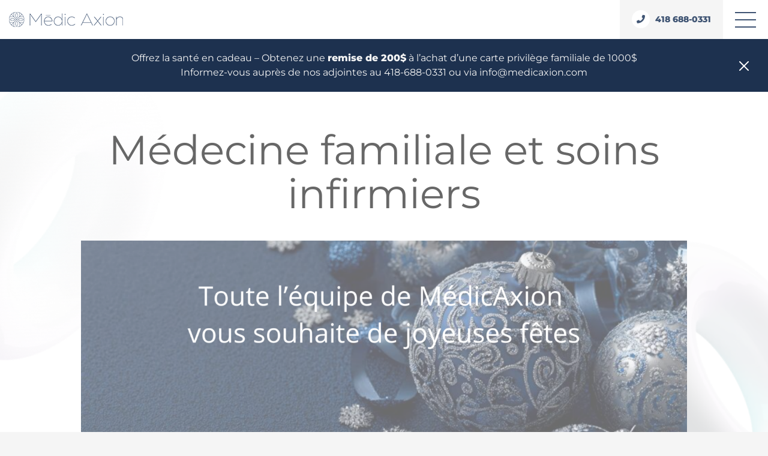

--- FILE ---
content_type: text/html; charset=UTF-8
request_url: https://medicaxion.com/
body_size: 95633
content:
<!DOCTYPE html>
<html>
<head>
	<!-- Start cookieyes banner -->
	<script id="cookieyes" type="text/javascript" src="https://cdn-cookieyes.com/client_data/944ef513fc342577f6abec34/script.js"></script>
	<!-- End cookieyes banner -->

	<!-- Google tag (gtag.js) -->
	<script async src="https://www.googletagmanager.com/gtag/js?id=G-G29G5PL3CJ"></script>
	<script>
		window.dataLayer = window.dataLayer || [];
		function gtag(){dataLayer.push(arguments);}
		gtag('js', new Date());

		gtag('config', 'G-G29G5PL3CJ');
	</script>

	<meta charset='utf-8'>
	<meta name='viewport' content='width=device-width,initial-scale=1.0'>
	<meta name='theme-color' content='#333333'>


	<link rel='icon' type='image/png' href='https://static.medicaxion.com/public/favicon/favicon.png'>
	<link rel="apple-touch-icon" sizes="180x180" href="https://static.medicaxion.com/public//favicon/apple-touch-icon.png">
	<link rel="icon" type="image/png" sizes="32x32" href="https://static.medicaxion.com/public//favicon/favicon-32x32.png">
	<link rel="icon" type="image/png" sizes="16x16" href="https://static.medicaxion.com/public//favicon/favicon-16x16.png">
	<link rel="manifest" href="https://static.medicaxion.com/public//favicon/site.webmanifest">
	<link rel="mask-icon" href="https://static.medicaxion.com/public//favicon/safari-pinned-tab.svg" color="#3f5473">
	<meta name="msapplication-TileColor" content="#3f5473">
	<meta name="theme-color" content="#ffffff">


	<script src="https://kit.fontawesome.com/b8cd6bff1d.js" crossorigin="anonymous"></script>
	<script defer async src="https://maps.googleapis.com/maps/api/js?key=AIzaSyCkWwPONL2zAXIDpCgLyq089-ZoL_2iXOg"></script>

	<script type="module" src="https://static.medicaxion.com/static/index-asset.js"></script>
			<link rel="stylesheet" href="https://static.medicaxion.com/static/index.css">
	
  <meta name='robots' content='index, follow, max-image-preview:large, max-snippet:-1, max-video-preview:-1' />

	<!-- This site is optimized with the Yoast SEO plugin v23.4 - https://yoast.com/wordpress/plugins/seo/ -->
	<title>Clinique médicale privée, Clinique santé à Québec - Médic Axion</title>
	<meta name="description" content="Clinique santé à Québec, sécuritaire et accessible pour recevoir des services médicaux privés de qualité, hormonothérapie, télémédecine" />
	<link rel="canonical" href="https://medicaxion.com/" />
	<meta property="og:locale" content="fr_CA" />
	<meta property="og:type" content="website" />
	<meta property="og:title" content="Clinique médicale privée, Clinique santé à Québec - Médic Axion" />
	<meta property="og:description" content="Clinique santé à Québec, sécuritaire et accessible pour recevoir des services médicaux privés de qualité, hormonothérapie, télémédecine" />
	<meta property="og:url" content="https://medicaxion.com/" />
	<meta property="og:site_name" content="Médicaxion" />
	<meta property="article:modified_time" content="2025-12-12T20:54:32+00:00" />
	<meta property="og:image" content="https://medicaxion.com/app/uploads/2025/12/joyeuses-fetes-2025.png" />
	<meta property="og:image:width" content="1800" />
	<meta property="og:image:height" content="803" />
	<meta property="og:image:type" content="image/png" />
	<meta name="twitter:card" content="summary_large_image" />
	<script type="application/ld+json" class="yoast-schema-graph">{"@context":"https://schema.org","@graph":[{"@type":"WebPage","@id":"https://medicaxion.com/","url":"https://medicaxion.com/","name":"Clinique médicale privée, Clinique santé à Québec - Médic Axion","isPartOf":{"@id":"https://medicaxion.com/#website"},"primaryImageOfPage":{"@id":"https://medicaxion.com/#primaryimage"},"image":{"@id":"https://medicaxion.com/#primaryimage"},"thumbnailUrl":"https://medicaxion.com/app/uploads/2025/12/joyeuses-fetes-2025.png","datePublished":"2022-04-07T19:33:07+00:00","dateModified":"2025-12-12T20:54:32+00:00","description":"Clinique santé à Québec, sécuritaire et accessible pour recevoir des services médicaux privés de qualité, hormonothérapie, télémédecine","breadcrumb":{"@id":"https://medicaxion.com/#breadcrumb"},"inLanguage":"fr-CA","potentialAction":[{"@type":"ReadAction","target":["https://medicaxion.com/"]}]},{"@type":"ImageObject","inLanguage":"fr-CA","@id":"https://medicaxion.com/#primaryimage","url":"https://medicaxion.com/app/uploads/2025/12/joyeuses-fetes-2025.png","contentUrl":"https://medicaxion.com/app/uploads/2025/12/joyeuses-fetes-2025.png","width":1800,"height":803},{"@type":"BreadcrumbList","@id":"https://medicaxion.com/#breadcrumb","itemListElement":[{"@type":"ListItem","position":1,"name":"Home"}]},{"@type":"WebSite","@id":"https://medicaxion.com/#website","url":"https://medicaxion.com/","name":"Médicaxion","description":"Clinique médicale privée, Clinique santé à Québec","potentialAction":[{"@type":"SearchAction","target":{"@type":"EntryPoint","urlTemplate":"https://medicaxion.com/?s={search_term_string}"},"query-input":{"@type":"PropertyValueSpecification","valueRequired":true,"valueName":"search_term_string"}}],"inLanguage":"fr-CA"}]}</script>
	<!-- / Yoast SEO plugin. -->


<script type="text/javascript">
/* <![CDATA[ */
window._wpemojiSettings = {"baseUrl":"https:\/\/s.w.org\/images\/core\/emoji\/15.0.3\/72x72\/","ext":".png","svgUrl":"https:\/\/s.w.org\/images\/core\/emoji\/15.0.3\/svg\/","svgExt":".svg","source":{"concatemoji":"https:\/\/medicaxion.com\/wp\/wp-includes\/js\/wp-emoji-release.min.js?ver=6.6.2"}};
/*! This file is auto-generated */
!function(i,n){var o,s,e;function c(e){try{var t={supportTests:e,timestamp:(new Date).valueOf()};sessionStorage.setItem(o,JSON.stringify(t))}catch(e){}}function p(e,t,n){e.clearRect(0,0,e.canvas.width,e.canvas.height),e.fillText(t,0,0);var t=new Uint32Array(e.getImageData(0,0,e.canvas.width,e.canvas.height).data),r=(e.clearRect(0,0,e.canvas.width,e.canvas.height),e.fillText(n,0,0),new Uint32Array(e.getImageData(0,0,e.canvas.width,e.canvas.height).data));return t.every(function(e,t){return e===r[t]})}function u(e,t,n){switch(t){case"flag":return n(e,"\ud83c\udff3\ufe0f\u200d\u26a7\ufe0f","\ud83c\udff3\ufe0f\u200b\u26a7\ufe0f")?!1:!n(e,"\ud83c\uddfa\ud83c\uddf3","\ud83c\uddfa\u200b\ud83c\uddf3")&&!n(e,"\ud83c\udff4\udb40\udc67\udb40\udc62\udb40\udc65\udb40\udc6e\udb40\udc67\udb40\udc7f","\ud83c\udff4\u200b\udb40\udc67\u200b\udb40\udc62\u200b\udb40\udc65\u200b\udb40\udc6e\u200b\udb40\udc67\u200b\udb40\udc7f");case"emoji":return!n(e,"\ud83d\udc26\u200d\u2b1b","\ud83d\udc26\u200b\u2b1b")}return!1}function f(e,t,n){var r="undefined"!=typeof WorkerGlobalScope&&self instanceof WorkerGlobalScope?new OffscreenCanvas(300,150):i.createElement("canvas"),a=r.getContext("2d",{willReadFrequently:!0}),o=(a.textBaseline="top",a.font="600 32px Arial",{});return e.forEach(function(e){o[e]=t(a,e,n)}),o}function t(e){var t=i.createElement("script");t.src=e,t.defer=!0,i.head.appendChild(t)}"undefined"!=typeof Promise&&(o="wpEmojiSettingsSupports",s=["flag","emoji"],n.supports={everything:!0,everythingExceptFlag:!0},e=new Promise(function(e){i.addEventListener("DOMContentLoaded",e,{once:!0})}),new Promise(function(t){var n=function(){try{var e=JSON.parse(sessionStorage.getItem(o));if("object"==typeof e&&"number"==typeof e.timestamp&&(new Date).valueOf()<e.timestamp+604800&&"object"==typeof e.supportTests)return e.supportTests}catch(e){}return null}();if(!n){if("undefined"!=typeof Worker&&"undefined"!=typeof OffscreenCanvas&&"undefined"!=typeof URL&&URL.createObjectURL&&"undefined"!=typeof Blob)try{var e="postMessage("+f.toString()+"("+[JSON.stringify(s),u.toString(),p.toString()].join(",")+"));",r=new Blob([e],{type:"text/javascript"}),a=new Worker(URL.createObjectURL(r),{name:"wpTestEmojiSupports"});return void(a.onmessage=function(e){c(n=e.data),a.terminate(),t(n)})}catch(e){}c(n=f(s,u,p))}t(n)}).then(function(e){for(var t in e)n.supports[t]=e[t],n.supports.everything=n.supports.everything&&n.supports[t],"flag"!==t&&(n.supports.everythingExceptFlag=n.supports.everythingExceptFlag&&n.supports[t]);n.supports.everythingExceptFlag=n.supports.everythingExceptFlag&&!n.supports.flag,n.DOMReady=!1,n.readyCallback=function(){n.DOMReady=!0}}).then(function(){return e}).then(function(){var e;n.supports.everything||(n.readyCallback(),(e=n.source||{}).concatemoji?t(e.concatemoji):e.wpemoji&&e.twemoji&&(t(e.twemoji),t(e.wpemoji)))}))}((window,document),window._wpemojiSettings);
/* ]]> */
</script>
<style id='wp-emoji-styles-inline-css' type='text/css'>

	img.wp-smiley, img.emoji {
		display: inline !important;
		border: none !important;
		box-shadow: none !important;
		height: 1em !important;
		width: 1em !important;
		margin: 0 0.07em !important;
		vertical-align: -0.1em !important;
		background: none !important;
		padding: 0 !important;
	}
</style>
<link rel='stylesheet' id='wp-block-library-css' href='https://medicaxion.com/wp/wp-includes/css/dist/block-library/style.min.css?ver=6.6.2' type='text/css' media='all' />
<style id='classic-theme-styles-inline-css' type='text/css'>
/*! This file is auto-generated */
.wp-block-button__link{color:#fff;background-color:#32373c;border-radius:9999px;box-shadow:none;text-decoration:none;padding:calc(.667em + 2px) calc(1.333em + 2px);font-size:1.125em}.wp-block-file__button{background:#32373c;color:#fff;text-decoration:none}
</style>
<style id='global-styles-inline-css' type='text/css'>
:root{--wp--preset--aspect-ratio--square: 1;--wp--preset--aspect-ratio--4-3: 4/3;--wp--preset--aspect-ratio--3-4: 3/4;--wp--preset--aspect-ratio--3-2: 3/2;--wp--preset--aspect-ratio--2-3: 2/3;--wp--preset--aspect-ratio--16-9: 16/9;--wp--preset--aspect-ratio--9-16: 9/16;--wp--preset--color--black: #000000;--wp--preset--color--cyan-bluish-gray: #abb8c3;--wp--preset--color--white: #ffffff;--wp--preset--color--pale-pink: #f78da7;--wp--preset--color--vivid-red: #cf2e2e;--wp--preset--color--luminous-vivid-orange: #ff6900;--wp--preset--color--luminous-vivid-amber: #fcb900;--wp--preset--color--light-green-cyan: #7bdcb5;--wp--preset--color--vivid-green-cyan: #00d084;--wp--preset--color--pale-cyan-blue: #8ed1fc;--wp--preset--color--vivid-cyan-blue: #0693e3;--wp--preset--color--vivid-purple: #9b51e0;--wp--preset--gradient--vivid-cyan-blue-to-vivid-purple: linear-gradient(135deg,rgba(6,147,227,1) 0%,rgb(155,81,224) 100%);--wp--preset--gradient--light-green-cyan-to-vivid-green-cyan: linear-gradient(135deg,rgb(122,220,180) 0%,rgb(0,208,130) 100%);--wp--preset--gradient--luminous-vivid-amber-to-luminous-vivid-orange: linear-gradient(135deg,rgba(252,185,0,1) 0%,rgba(255,105,0,1) 100%);--wp--preset--gradient--luminous-vivid-orange-to-vivid-red: linear-gradient(135deg,rgba(255,105,0,1) 0%,rgb(207,46,46) 100%);--wp--preset--gradient--very-light-gray-to-cyan-bluish-gray: linear-gradient(135deg,rgb(238,238,238) 0%,rgb(169,184,195) 100%);--wp--preset--gradient--cool-to-warm-spectrum: linear-gradient(135deg,rgb(74,234,220) 0%,rgb(151,120,209) 20%,rgb(207,42,186) 40%,rgb(238,44,130) 60%,rgb(251,105,98) 80%,rgb(254,248,76) 100%);--wp--preset--gradient--blush-light-purple: linear-gradient(135deg,rgb(255,206,236) 0%,rgb(152,150,240) 100%);--wp--preset--gradient--blush-bordeaux: linear-gradient(135deg,rgb(254,205,165) 0%,rgb(254,45,45) 50%,rgb(107,0,62) 100%);--wp--preset--gradient--luminous-dusk: linear-gradient(135deg,rgb(255,203,112) 0%,rgb(199,81,192) 50%,rgb(65,88,208) 100%);--wp--preset--gradient--pale-ocean: linear-gradient(135deg,rgb(255,245,203) 0%,rgb(182,227,212) 50%,rgb(51,167,181) 100%);--wp--preset--gradient--electric-grass: linear-gradient(135deg,rgb(202,248,128) 0%,rgb(113,206,126) 100%);--wp--preset--gradient--midnight: linear-gradient(135deg,rgb(2,3,129) 0%,rgb(40,116,252) 100%);--wp--preset--font-size--small: 13px;--wp--preset--font-size--medium: 20px;--wp--preset--font-size--large: 36px;--wp--preset--font-size--x-large: 42px;--wp--preset--spacing--20: 0.44rem;--wp--preset--spacing--30: 0.67rem;--wp--preset--spacing--40: 1rem;--wp--preset--spacing--50: 1.5rem;--wp--preset--spacing--60: 2.25rem;--wp--preset--spacing--70: 3.38rem;--wp--preset--spacing--80: 5.06rem;--wp--preset--shadow--natural: 6px 6px 9px rgba(0, 0, 0, 0.2);--wp--preset--shadow--deep: 12px 12px 50px rgba(0, 0, 0, 0.4);--wp--preset--shadow--sharp: 6px 6px 0px rgba(0, 0, 0, 0.2);--wp--preset--shadow--outlined: 6px 6px 0px -3px rgba(255, 255, 255, 1), 6px 6px rgba(0, 0, 0, 1);--wp--preset--shadow--crisp: 6px 6px 0px rgba(0, 0, 0, 1);}:where(.is-layout-flex){gap: 0.5em;}:where(.is-layout-grid){gap: 0.5em;}body .is-layout-flex{display: flex;}.is-layout-flex{flex-wrap: wrap;align-items: center;}.is-layout-flex > :is(*, div){margin: 0;}body .is-layout-grid{display: grid;}.is-layout-grid > :is(*, div){margin: 0;}:where(.wp-block-columns.is-layout-flex){gap: 2em;}:where(.wp-block-columns.is-layout-grid){gap: 2em;}:where(.wp-block-post-template.is-layout-flex){gap: 1.25em;}:where(.wp-block-post-template.is-layout-grid){gap: 1.25em;}.has-black-color{color: var(--wp--preset--color--black) !important;}.has-cyan-bluish-gray-color{color: var(--wp--preset--color--cyan-bluish-gray) !important;}.has-white-color{color: var(--wp--preset--color--white) !important;}.has-pale-pink-color{color: var(--wp--preset--color--pale-pink) !important;}.has-vivid-red-color{color: var(--wp--preset--color--vivid-red) !important;}.has-luminous-vivid-orange-color{color: var(--wp--preset--color--luminous-vivid-orange) !important;}.has-luminous-vivid-amber-color{color: var(--wp--preset--color--luminous-vivid-amber) !important;}.has-light-green-cyan-color{color: var(--wp--preset--color--light-green-cyan) !important;}.has-vivid-green-cyan-color{color: var(--wp--preset--color--vivid-green-cyan) !important;}.has-pale-cyan-blue-color{color: var(--wp--preset--color--pale-cyan-blue) !important;}.has-vivid-cyan-blue-color{color: var(--wp--preset--color--vivid-cyan-blue) !important;}.has-vivid-purple-color{color: var(--wp--preset--color--vivid-purple) !important;}.has-black-background-color{background-color: var(--wp--preset--color--black) !important;}.has-cyan-bluish-gray-background-color{background-color: var(--wp--preset--color--cyan-bluish-gray) !important;}.has-white-background-color{background-color: var(--wp--preset--color--white) !important;}.has-pale-pink-background-color{background-color: var(--wp--preset--color--pale-pink) !important;}.has-vivid-red-background-color{background-color: var(--wp--preset--color--vivid-red) !important;}.has-luminous-vivid-orange-background-color{background-color: var(--wp--preset--color--luminous-vivid-orange) !important;}.has-luminous-vivid-amber-background-color{background-color: var(--wp--preset--color--luminous-vivid-amber) !important;}.has-light-green-cyan-background-color{background-color: var(--wp--preset--color--light-green-cyan) !important;}.has-vivid-green-cyan-background-color{background-color: var(--wp--preset--color--vivid-green-cyan) !important;}.has-pale-cyan-blue-background-color{background-color: var(--wp--preset--color--pale-cyan-blue) !important;}.has-vivid-cyan-blue-background-color{background-color: var(--wp--preset--color--vivid-cyan-blue) !important;}.has-vivid-purple-background-color{background-color: var(--wp--preset--color--vivid-purple) !important;}.has-black-border-color{border-color: var(--wp--preset--color--black) !important;}.has-cyan-bluish-gray-border-color{border-color: var(--wp--preset--color--cyan-bluish-gray) !important;}.has-white-border-color{border-color: var(--wp--preset--color--white) !important;}.has-pale-pink-border-color{border-color: var(--wp--preset--color--pale-pink) !important;}.has-vivid-red-border-color{border-color: var(--wp--preset--color--vivid-red) !important;}.has-luminous-vivid-orange-border-color{border-color: var(--wp--preset--color--luminous-vivid-orange) !important;}.has-luminous-vivid-amber-border-color{border-color: var(--wp--preset--color--luminous-vivid-amber) !important;}.has-light-green-cyan-border-color{border-color: var(--wp--preset--color--light-green-cyan) !important;}.has-vivid-green-cyan-border-color{border-color: var(--wp--preset--color--vivid-green-cyan) !important;}.has-pale-cyan-blue-border-color{border-color: var(--wp--preset--color--pale-cyan-blue) !important;}.has-vivid-cyan-blue-border-color{border-color: var(--wp--preset--color--vivid-cyan-blue) !important;}.has-vivid-purple-border-color{border-color: var(--wp--preset--color--vivid-purple) !important;}.has-vivid-cyan-blue-to-vivid-purple-gradient-background{background: var(--wp--preset--gradient--vivid-cyan-blue-to-vivid-purple) !important;}.has-light-green-cyan-to-vivid-green-cyan-gradient-background{background: var(--wp--preset--gradient--light-green-cyan-to-vivid-green-cyan) !important;}.has-luminous-vivid-amber-to-luminous-vivid-orange-gradient-background{background: var(--wp--preset--gradient--luminous-vivid-amber-to-luminous-vivid-orange) !important;}.has-luminous-vivid-orange-to-vivid-red-gradient-background{background: var(--wp--preset--gradient--luminous-vivid-orange-to-vivid-red) !important;}.has-very-light-gray-to-cyan-bluish-gray-gradient-background{background: var(--wp--preset--gradient--very-light-gray-to-cyan-bluish-gray) !important;}.has-cool-to-warm-spectrum-gradient-background{background: var(--wp--preset--gradient--cool-to-warm-spectrum) !important;}.has-blush-light-purple-gradient-background{background: var(--wp--preset--gradient--blush-light-purple) !important;}.has-blush-bordeaux-gradient-background{background: var(--wp--preset--gradient--blush-bordeaux) !important;}.has-luminous-dusk-gradient-background{background: var(--wp--preset--gradient--luminous-dusk) !important;}.has-pale-ocean-gradient-background{background: var(--wp--preset--gradient--pale-ocean) !important;}.has-electric-grass-gradient-background{background: var(--wp--preset--gradient--electric-grass) !important;}.has-midnight-gradient-background{background: var(--wp--preset--gradient--midnight) !important;}.has-small-font-size{font-size: var(--wp--preset--font-size--small) !important;}.has-medium-font-size{font-size: var(--wp--preset--font-size--medium) !important;}.has-large-font-size{font-size: var(--wp--preset--font-size--large) !important;}.has-x-large-font-size{font-size: var(--wp--preset--font-size--x-large) !important;}
:where(.wp-block-post-template.is-layout-flex){gap: 1.25em;}:where(.wp-block-post-template.is-layout-grid){gap: 1.25em;}
:where(.wp-block-columns.is-layout-flex){gap: 2em;}:where(.wp-block-columns.is-layout-grid){gap: 2em;}
:root :where(.wp-block-pullquote){font-size: 1.5em;line-height: 1.6;}
</style>
<link rel='stylesheet' id='contact-form-7-css' href='https://medicaxion.com/app/mu-plugins/contact-form-7/includes/css/styles.css?ver=5.9.8' type='text/css' media='all' />
<link rel='stylesheet' id='cf7cf-style-css' href='https://medicaxion.com/app/mu-plugins/cf7-conditional-fields/style.css?ver=2.4.15' type='text/css' media='all' />
<script type="text/javascript" src="https://medicaxion.com/wp/wp-includes/js/jquery/jquery.min.js?ver=3.7.1" id="jquery-core-js"></script>
<script type="text/javascript" src="https://medicaxion.com/wp/wp-includes/js/jquery/jquery-migrate.min.js?ver=3.4.1" id="jquery-migrate-js"></script>
<link rel="https://api.w.org/" href="https://medicaxion.com/wp-json/" /><link rel="alternate" title="JSON" type="application/json" href="https://medicaxion.com/wp-json/wp/v2/pages/32" /><link rel="EditURI" type="application/rsd+xml" title="RSD" href="https://medicaxion.com/wp/xmlrpc.php?rsd" />
<link rel='shortlink' href='https://medicaxion.com/' />
<link rel="alternate" title="oEmbed (JSON)" type="application/json+oembed" href="https://medicaxion.com/wp-json/oembed/1.0/embed?url=https%3A%2F%2Fmedicaxion.com%2F" />
<link rel="alternate" title="oEmbed (XML)" type="text/xml+oembed" href="https://medicaxion.com/wp-json/oembed/1.0/embed?url=https%3A%2F%2Fmedicaxion.com%2F&#038;format=xml" />


	<meta name="google-site-verification" content="mxqwbtTM6V--L7K_fsx2x-61vQT01-orPYFmaNfJy_Y" />
	<meta property="og:image" content="https://static.medicaxion.com/public/share-placeholder.jpg" />

	<!-- Google Tag Manager -->
	<script>(function(w,d,s,l,i){w[l]=w[l]||[];w[l].push({'gtm.start':
	new Date().getTime(),event:'gtm.js'});var f=d.getElementsByTagName(s)[0],
	j=d.createElement(s),dl=l!='dataLayer'?'&l='+l:'';j.async=true;j.src=
	'https://www.googletagmanager.com/gtm.js?id='+i+dl;f.parentNode.insertBefore(j,f);
	})(window,document,'script','dataLayer','GTM-TZ22GX76');</script>
	<!-- End Google Tag Manager -->

	<script> !function(f,b,e,v,n,t,s) {if(f.fbq)return;n=f.fbq=function(){n.callMethod? n.callMethod.apply(n,arguments):n.queue.push(arguments)}; if(!f._fbq)f._fbq=n;n.push=n;n.loaded=!0;n.version='2.0'; n.queue=[];t=b.createElement(e);t.async=!0; t.src=v;s=b.getElementsByTagName(e)[0]; s.parentNode.insertBefore(t,s)}(window, document,'script', 'https://connect.facebook.net/en_US/fbevents.js'); fbq('init', '1525671231344169'); fbq('track', 'PageView'); </script>
</head>
<body>

	<!-- Google Tag Manager (noscript) -->
	<noscript><iframe src="https://www.googletagmanager.com/ns.html?id=GTM-TZ22GX76"
	height="0" width="0" style="display:none;visibility:hidden"></iframe></noscript>
	<!-- End Google Tag Manager (noscript) -->

	<!-- Messenger Plugin de discussion Code -->
	<div id="fb-root"></div>

	<!-- Your Plugin de discussion code -->
	<div id="fb-customer-chat" class="fb-customerchat">
	</div>

	<script>
		var chatbox = document.getElementById('fb-customer-chat');
		chatbox.setAttribute("page_id", "1516181185285638");
		chatbox.setAttribute("attribution", "biz_inbox");
	</script>

	<!-- Your SDK code -->
	<script>
		window.fbAsyncInit = function() {
			FB.init({
				xfbml            : true,
				version          : 'v15.0'
			});
		};

		(function(d, s, id) {
			var js, fjs = d.getElementsByTagName(s)[0];
			if (d.getElementById(id)) return;
			js = d.createElement(s); js.id = id;
			js.src = 'https://connect.facebook.net/fr_FR/sdk/xfbml.customerchat.js';
			fjs.parentNode.insertBefore(js, fjs);
		}(document, 'script', 'facebook-jssdk'));
	</script>

	<div class="menu">
  <div class="menu-left">
    <a href="/" class="menu-logo-wrapper">
      <img src="https://static.medicaxion.com/public/logo.png" alt="">
    </a>
          <a href="tel:+14186880331" class="menu-call-wrapper link">
        <div>
          <span class="icon-bubble-tiny"><i class="fas fa-phone"></i></span> 418 688-0331
        </div>
      </a>
      </div>

      <div class="menu-right">
      <ul>
                            <li>
                          <a
                class="menu-item"
                href="https://medicaxion.com/devenir-membre/"
              >Devenir membre</a>
                      </li>
                            <li>
                          <a
                class="menu-item"
                href="https://medicaxion.com/urgences-mineures-sans-rendez-vous/"
              >Urgences Mineures</a>
                      </li>
                            <li>
                          <a
                class="menu-item"
                href="https://medicaxion.com/medecine-familiale/"
              >
                Médecine familiale <i class="fas fa-angle-down"></i>
              </a>
              <div id="medecine-familiale" class="sub-menu-wrapper display-none">
                <div class="sub-menu-container">
                                      <ul class="sub-menu-grid-3">
              <li class="card-clickmap">
      <a href="https://medicaxion.com/medecine-familiale/consulter-un-medecin/">
        <div class="image-card hover-action">
                      <img src="https://medicaxion.com/app/uploads/2022/05/Rectangle-4-500x0-c-default.jpg" alt="">
                  </div>
        <p class="text title bold uppercase margin-t-30">Consulter un médecin</p>
                  <div class="card-content margin-t-15">
            <p class="text">Tout ce dont vous ou votre famille avez besoin sur le plan de la santé est à portée de main dans notre clinique de médecine familiale et de soins infirmiers.</p>
          </div>
              </a>
    </li>
              <li class="card-clickmap">
      <a href="https://medicaxion.com/medecine-familiale/consulter-une-infirmiere-praticienne-specialisee-ips/">
        <div class="image-card hover-action">
                      <img src="https://medicaxion.com/app/uploads/2022/05/Rectangle-277-500x0-c-default.jpg" alt="">
                  </div>
        <p class="text title bold uppercase margin-t-30">Consulter une infirmière praticienne spécialisée</p>
                  <div class="card-content margin-t-15">
            <p class="text">Notre force : des services infirmiers exclusifs à Québec et la présence d'une équipe médicale sur place, si nécessaire.</p>
          </div>
              </a>
    </li>
              <li class="card-clickmap">
      <a href="https://medicaxion.com/medecine-familiale/consulter-une-infirmiere/">
        <div class="image-card hover-action">
                      <img src="https://medicaxion.com/app/uploads/2022/05/Rectangle-278-500x0-c-default.jpg" alt="santé intime de la femme">
                  </div>
        <p class="text title bold uppercase margin-t-30">Consulter une infirmière</p>
                  <div class="card-content margin-t-15">
            <p class="text">Obtenez des services de soins infirmiers sur place ou à domicile.</p>
          </div>
              </a>
    </li>
  </ul>                                  </div>
              </div>
              <div class="menu-page-overlay"></div>
                      </li>
                            <li>
                          <a
                class="menu-item"
                href="https://medicaxion.com/autres-services-medicaux/evaluation-des-pilotes-et-des-controleurs-de-la-circulation-aerienne/"
              >Évaluation aviation</a>
                      </li>
                            <li>
                          <a
                class="menu-item"
                href="https://medicaxion.com/autres-services-medicaux/"
              >
                Autres services médicaux <i class="fas fa-angle-down"></i>
              </a>
              <div id="autres-services-medicaux" class="sub-menu-wrapper display-none">
                <div class="sub-menu-container">
                                      <ul class="sub-menu-grid-4">
          <li class="card-clickmap">
      <a href="https://medicaxion.com/autres-services-medicaux/telemedecine/">
        <div class="card card-inset-small">
          <div class="card-icon-wrap margin-b-15">
            <div class="card-icon clear-right-less">
              <div class="icon-bubble-tiny">
                <i class="fas fa-webcam" aria-hidden="true"></i>
              </div>
            </div>
            <p class="text size-9 title bold uppercase">Télémédecine</p>
          </div>
                      <div class="card-content">
              <p class="text size-9">La télémédecine offre la possibilité d’avoir un rendez-vous sécurisé avec un médecin ou une infirmière praticienne spécialisée sur votre téléphone intelligent, tablette ou ordinateur.</p>
            </div>
                  </div>
      </a>
    </li>
          <li class="card-clickmap">
      <a href="https://medicaxion.com/autres-services-medicaux/consultation-medicale-a-domicile/">
        <div class="card card-inset-small">
          <div class="card-icon-wrap margin-b-15">
            <div class="card-icon clear-right-less">
              <div class="icon-bubble-tiny">
                <i class="fas fa-home" aria-hidden="true"></i>
              </div>
            </div>
            <p class="text size-9 title bold uppercase">Consultation à domicile</p>
          </div>
                      <div class="card-content">
              <p class="text size-9">Ce service vous permet de bénéficier d’une prise en charge médicale complète directement chez vous.</p>
            </div>
                  </div>
      </a>
    </li>
          <li class="card-clickmap">
      <a href="https://medicaxion.com/autres-services-medicaux/gestes-techniques/">
        <div class="card card-inset-small">
          <div class="card-icon-wrap margin-b-15">
            <div class="card-icon clear-right-less">
              <div class="icon-bubble-tiny">
                <i class="fas fa-dna" aria-hidden="true"></i>
              </div>
            </div>
            <p class="text size-9 title bold uppercase">Gestes techniques</p>
          </div>
                      <div class="card-content">
              <p class="text size-9">Nos médecins et nos infirmières offrent différentes interventions techniques.</p>
            </div>
                  </div>
      </a>
    </li>
          <li class="card-clickmap">
      <a href="https://medicaxion.com/autres-services-medicaux/santefemme-hormonotherapie/">
        <div class="card card-inset-small">
          <div class="card-icon-wrap margin-b-15">
            <div class="card-icon clear-right-less">
              <div class="icon-bubble-tiny">
                <i class="fas fa-female" aria-hidden="true"></i>
              </div>
            </div>
            <p class="text size-9 title bold uppercase">Santé de la femme / Hormonothérapie</p>
          </div>
                      <div class="card-content">
              <p class="text size-9">Notre service dédié à l’hormonothérapie et à la santé de la femme est conçu pour répondre aux besoins spécifiques des femmes à chaque étape de leur vie. </p>
            </div>
                  </div>
      </a>
    </li>
          <li class="card-clickmap">
      <a href="https://medicaxion.com/autres-services-medicaux/clinique-de-gestion-du-poids/">
        <div class="card card-inset-small">
          <div class="card-icon-wrap margin-b-15">
            <div class="card-icon clear-right-less">
              <div class="icon-bubble-tiny">
                <i class="fas fa-weight" aria-hidden="true"></i>
              </div>
            </div>
            <p class="text size-9 title bold uppercase">Gestion du poids</p>
          </div>
                      <div class="card-content">
              <p class="text size-9">L’équipe de professionnels de Médic Axion propose une prise en charge dans le cadre de sa clinique de gestion du poids.</p>
            </div>
                  </div>
      </a>
    </li>
          <li class="card-clickmap">
      <a href="https://medicaxion.com/autres-services-medicaux/tdah-evaluation-de-premiere-ligne/">
        <div class="card card-inset-small">
          <div class="card-icon-wrap margin-b-15">
            <div class="card-icon clear-right-less">
              <div class="icon-bubble-tiny">
                <i class="fas fa-sticky-note" aria-hidden="true"></i>
              </div>
            </div>
            <p class="text size-9 title bold uppercase">TDAH évaluation de première ligne</p>
          </div>
                      <div class="card-content">
              <p class="text size-9">Le dépistage et le suivi du TDAH chez l'enfant âgé de 7 ans ou plus, l'adolescent et l'adulte.</p>
            </div>
                  </div>
      </a>
    </li>
          <li class="card-clickmap">
      <a href="https://medicaxion.com/autres-services-medicaux/evaluation-des-pilotes-et-des-controleurs-de-la-circulation-aerienne/">
        <div class="card card-inset-small">
          <div class="card-icon-wrap margin-b-15">
            <div class="card-icon clear-right-less">
              <div class="icon-bubble-tiny">
                <i class="fas fa-vial" aria-hidden="true"></i>
              </div>
            </div>
            <p class="text size-9 title bold uppercase">Évaluation pilotes et contrôleurs de la circulation aérienne</p>
          </div>
                      <div class="card-content">
              <p class="text size-9">Le Dr Christian Fortin offre l’évaluation ou le renouvellement de votre candidature en tant que pilote d’avion/hélicoptère.</p>
            </div>
                  </div>
      </a>
    </li>
          <li class="card-clickmap">
      <a href="https://medicaxion.com/autres-services-medicaux/programme-vaincoeur/">
        <div class="card card-inset-small">
          <div class="card-icon-wrap margin-b-15">
            <div class="card-icon clear-right-less">
              <div class="icon-bubble-tiny">
                <i class="fas fa-heart" aria-hidden="true"></i>
              </div>
            </div>
            <p class="text size-9 title bold uppercase">Programme Vaincoeur</p>
          </div>
                      <div class="card-content">
              <p class="text size-9">Le programme Vaincoeur nous permet d'offrir un service de dépistage accessible et de participer activement à la santé de nos patients par la prévention</p>
            </div>
                  </div>
      </a>
    </li>
          <li class="card-clickmap">
      <a href="https://medicaxion.com/autres-services-medicaux/sante-mentale/">
        <div class="card card-inset-small">
          <div class="card-icon-wrap margin-b-15">
            <div class="card-icon clear-right-less">
              <div class="icon-bubble-tiny">
                <i class="fas fa-book-heart" aria-hidden="true"></i>
              </div>
            </div>
            <p class="text size-9 title bold uppercase">Santé mentale</p>
          </div>
                      <div class="card-content">
              <p class="text size-9">Notre équipe médicale peut vous accompagner si vous avez des symptômes s'apparentant à l'épuisement, au stress, à l'anxiété, etc.</p>
            </div>
                  </div>
      </a>
    </li>
          <li class="card-clickmap">
      <a href="https://medicaxion.com/autres-services-medicaux/implant-contraceptif-nexplanon/">
        <div class="card card-inset-small">
          <div class="card-icon-wrap margin-b-15">
            <div class="card-icon clear-right-less">
              <div class="icon-bubble-tiny">
                <i class="fas fa-female" aria-hidden="true"></i>
              </div>
            </div>
            <p class="text size-9 title bold uppercase">Implant contraceptif Nexplanon</p>
          </div>
                      <div class="card-content">
              <p class="text size-9">Nos professionnels pourront discuter davantage avec vous du Nexplanon afin d’évaluer s’il convient à votre situation. Nous pourrons ensuite vous l’installer en clinique et nous offrons également le service du retrait de l’implant.</p>
            </div>
                  </div>
      </a>
    </li>
          <li class="card-clickmap">
      <a href="https://medicaxion.com/autres-services-medicaux/spirometrie/">
        <div class="card card-inset-small">
          <div class="card-icon-wrap margin-b-15">
            <div class="card-icon clear-right-less">
              <div class="icon-bubble-tiny">
                <i class="fas fa-lungs" aria-hidden="true"></i>
              </div>
            </div>
            <p class="text size-9 title bold uppercase">Spirométrie</p>
          </div>
                      <div class="card-content">
              <p class="text size-9">Cet examen permet d’évaluer objectivement la fonction pulmonaire.</p>
            </div>
                  </div>
      </a>
    </li>
  </ul>                                  </div>
              </div>
              <div class="menu-page-overlay"></div>
                      </li>
                            <li>
                          <a
                class="menu-item"
                href="https://medicaxion.com/forfaits-et-tarifs/"
              >
                Forfaits et tarifs <i class="fas fa-angle-down"></i>
              </a>
              <div id="forfaits-et-tarifs" class="sub-menu-wrapper display-none">
                <div class="sub-menu-container">
                                      <ul class="sub-menu-grid-3">
              <li class="card-clickmap">
      <a href="https://medicaxion.com/forfaits-et-tarifs/services-et-tarifs/">
        <div class="image-card hover-action">
                      <img src="https://medicaxion.com/app/uploads/2024/03/medicaxion-medecine-familiale-rectangle-500x0-c-default.jpg" alt="Médecine familiale soins infirmiers">
                  </div>
        <p class="text title bold uppercase margin-t-30">Services et tarifs</p>
              </a>
    </li>
              <li class="card-clickmap">
      <a href="https://medicaxion.com/forfaits-et-tarifs/carte-privilege-sante-famille/">
        <div class="image-card hover-action">
                      <img src="https://medicaxion.com/app/uploads/2022/05/Rectangle-279-500x0-c-default.jpg" alt="">
                  </div>
        <p class="text title bold uppercase margin-t-30">Carte privilège familiale</p>
              </a>
    </li>
              <li class="card-clickmap">
      <a href="https://medicaxion.com/forfaits-et-tarifs/carte-privilege-sante-entreprise/">
        <div class="image-card hover-action">
                      <img src="https://medicaxion.com/app/uploads/2022/05/Rectangle-27-500x0-c-default.jpg" alt="Formulaires">
                  </div>
        <p class="text title bold uppercase margin-t-30">Carte privilège santé entreprise</p>
              </a>
    </li>
  </ul>                                  </div>
              </div>
              <div class="menu-page-overlay"></div>
                      </li>
              </ul>

              <a class="menu-appointment-button" href="https://medicaxion.com/prendre-rendez-vous/">
          <i class="fas fa-calendar-check"></i> Prendre rendez-vous
        </a>
          </div>
  
  <div class="menu-ms">
          <a href="https://www.linkedin.com/company/medic-axion?originalSubdomain=ca" class="button-ms" target="_blank">
        <i class="fab fa-linkedin-in"></i><div class="visually-hidden">linkedin</div>
      </a>
                  <a href="https://www.facebook.com/profile.php?id=61558798373452" class="button-ms" target="_blank">
        <i class="fab fa-facebook"></i> <div class="visually-hidden">facebook</div>
      </a>
              <a href="https://www.instagram.com/medicaxion/" class="button-ms" target="_blank">
        <i class="fab fa-instagram"></i> <div class="visually-hidden">instagram</div>
      </a>
      </div>
</div>


<div class="menu-mobile">
  <a href="/" class="menu-mobile-left">
    <img src="https://static.medicaxion.com/public/logo.png" alt="">
  </a>
  <div class="menu-mobile-right">
          <a href="tel:+14186880331" class="menu-call-wrapper link">
        <div>
          <span class="icon-bubble-tiny"><i class="fas fa-phone"></i></span> 418 688-0331
        </div>
      </a>
        <div class="menu-mobile-burger-wrap">
      <div class="menu-mobile-burger">
        <span class="burger-1"></span>
        <span class="burger-2"></span>
        <span class="burger-3"></span>
      </div>
    </div>
  </div>
</div>

<div class="menu-mobile-nav">
  <div class="menu-mobile-nav-mask"><div class="menu-mobile-nav-mask-inner"></div></div>
  <div class="menu-mobile-ms-wrapper">
    <div class="menu-mobile-ms-center">
      <div class="menu-mobile-ms">
                  <a href="https://www.linkedin.com/company/medic-axion?originalSubdomain=ca" class="button-ms"><i class="fab fa-linkedin-in"></i><div class="visually-hidden">linkedin</div></a>
                                  <a href="https://www.facebook.com/profile.php?id=61558798373452" class="button-ms"><i class="fab fa-facebook"></i> <div class="visually-hidden">facebook</div></a>
                          <a href="https://www.instagram.com/medicaxion/" class="button-ms"><i class="fab fa-instagram"></i> <div class="visually-hidden">instagram</div></a>
              </div>
    </div>
  </div>
  <div class="menu-mobile-nav-overflow">
    <div class="menu-mobile-scroll">
              <a href="https://medicaxion.com/prendre-rendez-vous/" class="button block mobile-appointment-button">
          <i class="fas fa-calendar-check"></i> Prendre rendez-vous
        </a>
      
                        
                      <div class="card card-inset-small">
              <div class="card-content">
                <a href="https://medicaxion.com/devenir-membre/" class="nav-link-lg">Devenir membre</a>
              </div>
            </div>
                            
                      <div class="card card-inset-small">
              <div class="card-content">
                <a href="https://medicaxion.com/urgences-mineures-sans-rendez-vous/" class="nav-link-lg">Urgences Mineures</a>
              </div>
            </div>
                            
                      <div class="card card-inset-small">
              <div class="card-content">
                <a href="https://medicaxion.com/medecine-familiale/" class="nav-link-lg">Médecine familiale</a>
                <ul class="nav-link-list margin-t-15">
                                                                              <li><a href="https://medicaxion.com/medecine-familiale/consulter-un-medecin/" class="nav-link">Consulter un médecin</a></li>
                                                                              <li><a href="https://medicaxion.com/medecine-familiale/consulter-une-infirmiere-praticienne-specialisee-ips/" class="nav-link">Consulter une infirmière praticienne spécialisée</a></li>
                                                                              <li><a href="https://medicaxion.com/medecine-familiale/consulter-une-infirmiere/" class="nav-link">Consulter une infirmière</a></li>
                                  </ul>
              </div>
            </div>
                            
                      <div class="card card-inset-small">
              <div class="card-content">
                <a href="https://medicaxion.com/autres-services-medicaux/evaluation-des-pilotes-et-des-controleurs-de-la-circulation-aerienne/" class="nav-link-lg">Évaluation aviation</a>
              </div>
            </div>
                            
                      <div class="card card-inset-small">
              <div class="card-content">
                <a href="https://medicaxion.com/autres-services-medicaux/" class="nav-link-lg">Autres services médicaux</a>
                <ul class="nav-link-list margin-t-15">
                                                                              <li><a href="https://medicaxion.com/autres-services-medicaux/telemedecine/" class="nav-link">Télémédecine</a></li>
                                                                              <li><a href="https://medicaxion.com/autres-services-medicaux/consultation-medicale-a-domicile/" class="nav-link">Consultation à domicile</a></li>
                                                                              <li><a href="https://medicaxion.com/autres-services-medicaux/gestes-techniques/" class="nav-link">Gestes techniques</a></li>
                                                                              <li><a href="https://medicaxion.com/autres-services-medicaux/santefemme-hormonotherapie/" class="nav-link">Santé de la femme / Hormonothérapie</a></li>
                                                                              <li><a href="https://medicaxion.com/autres-services-medicaux/clinique-de-gestion-du-poids/" class="nav-link">Gestion du poids</a></li>
                                                                              <li><a href="https://medicaxion.com/autres-services-medicaux/tdah-evaluation-de-premiere-ligne/" class="nav-link">TDAH évaluation de première ligne</a></li>
                                                                              <li><a href="https://medicaxion.com/autres-services-medicaux/evaluation-des-pilotes-et-des-controleurs-de-la-circulation-aerienne/" class="nav-link">Évaluation pilotes et contrôleurs de la circulation aérienne</a></li>
                                                                              <li><a href="https://medicaxion.com/autres-services-medicaux/programme-vaincoeur/" class="nav-link">Programme Vaincoeur</a></li>
                                                                              <li><a href="https://medicaxion.com/autres-services-medicaux/sante-mentale/" class="nav-link">Santé mentale</a></li>
                                                                              <li><a href="https://medicaxion.com/autres-services-medicaux/implant-contraceptif-nexplanon/" class="nav-link">Implant contraceptif Nexplanon</a></li>
                                                                              <li><a href="https://medicaxion.com/autres-services-medicaux/spirometrie/" class="nav-link">Spirométrie</a></li>
                                  </ul>
              </div>
            </div>
                            
                      <div class="card card-inset-small">
              <div class="card-content">
                <a href="https://medicaxion.com/forfaits-et-tarifs/" class="nav-link-lg">Forfaits et tarifs</a>
                <ul class="nav-link-list margin-t-15">
                                                                              <li><a href="https://medicaxion.com/forfaits-et-tarifs/services-et-tarifs/" class="nav-link">Services et tarifs</a></li>
                                                                              <li><a href="https://medicaxion.com/forfaits-et-tarifs/carte-privilege-sante-famille/" class="nav-link">Carte privilège familiale</a></li>
                                                                              <li><a href="https://medicaxion.com/forfaits-et-tarifs/carte-privilege-sante-entreprise/" class="nav-link">Carte privilège santé entreprise</a></li>
                                  </ul>
              </div>
            </div>
                            </div>

  </div>
</div>

			<div class="banner-alert">
    <div class="wysiwyg">
        <p>Offrez la santé en cadeau &#8211; Obtenez une <strong>remise de 200$</strong> à l&rsquo;achat d&rsquo;une carte privilège familiale de 1000$</ul>
<p>Informez-vous auprès de nos adjointes au 418-688-0331 ou via info@medicaxion.com</p>

    </div>
    <button type="button" class="close"><img src="https://static.medicaxion.com/public/ico-close.svg" ></button>
</div>	
	  <div class="header-home">
  <div class="container">
    <div class="header-home-content">
      <h1 class="text title color-red-400 size-1 margin-b-42">Médecine familiale et soins infirmiers</h1>
                  <div class="header-image-wrapper">
                  <img
            src="https://medicaxion.com/app/uploads/2025/12/joyeuses-fetes-2025-1440x0-c-default.png"
            alt=""
            class="header-image">
                                  <div class="header-cta-group">
                          <a
                href="/prendre-rendez-vous/"
                target=""
                class="button">Rendez-vous en clinique</a>
            
                          <a
                href="/prendre-rendez-vous/?type=telemedecine"
                target=""
                class="button white">Rendez-vous en télémédecine</a>
                      </div>
                <a href="https://medicaxion.com/prendre-rendez-vous/" class="same-day"><img src="https://static.medicaxion.com/public/icon-calendar.svg" alt=""><span>Rendez-vous <br><span class="red">le jour même</span> pour les urgences</span></a>
      </div>
    </div>
  </div>
</div>
    
       <section class="padding-t-90 home-first-section">
      <div class="block-title container margin-b-90">
      <h1 class="text title size-5 color-gray-500"><strong>Horaire des fêtes</strong> <ul>   <font size="6"><li>24 décembre    : 7h30-12h</li>   <li>25-26 décembre : Fermé</li>   <li>29-30 décembre : 7h30-16h30</li>   <li>31 décembre    : 7h30-12h</li>   <li>1er janvier    : Fermé</li>   <li>2 janvier      : 7h30-15h30</li> </ul></font><ul><font size="6">Télémédecine disponible tous les jours jusqu'à 21h</font> </ul><ul>La clinique médicale privée Médic Axion vous offre une gamme de services médicaux et infirmiers de première ligne de qualité 7 jours sur 7 jusqu'à 21h.</h1>
    </div>
    <a href="https://medicaxion.com/prendre-rendez-vous/" class="same-day-mobile"><img src="https://static.medicaxion.com/public/icon-calendar.svg" alt=""><span>Rendez-vous <span class="red">le jour même</span><br>pour les urgences</span></a>
  
  <div class="container margin-top-90 padding-t-42">
    <div class="block-title line col-10 margin-b-42 col-10-center">
      <h2 class="text title size-8 bold uppercase">Nos services</h2>
    </div>
    <div class="card-hero col-10-center">
      <div class="card card-inset-list-wrap">
        <div class="card-fold-wrapper">
                                  <article class="card-fold">
              <div class="card-fold-flex card-fold-action-zone foldable on foldable-sibling" data-index="1">
                <div class="card-fold-title">
                  <h3 class="text title size-6">Médecine familiale</h3>
                </div>
                <div class="card-fold-action">
                  <i class="fa fa-caret-up card-fold-caret" aria-hidden="true"></i>
                </div>
              </div>
      
                              <div class="card-fold-foldable">
                  <div class="margin-t-30">
                                          <p class="text margin-b-15 color-gray-500">Que ce soit pour une consultation pour un problème de santé ponctuel, complexe ou pour une urgence mineure ou une évaluation médicale, vous pouvez obtenir un rendez-vous rapidement. Les professionnels de la santé de la clinique médicale privée Médic Axion sont à votre disposition pour différents besoins de consultation.</p>
                                                              <div>
                                                <a href="https://medicaxion.com/medecine-familiale/" class="text title link uppercase bold underline">
                          Découvrir les services
                        </a>
                      </div>
                                      </div>
                </div>
                          </article>
                                  <article class="card-fold">
              <div class="card-fold-flex card-fold-action-zone foldable  foldable-sibling" data-index="2">
                <div class="card-fold-title">
                  <h3 class="text title size-6">Autres services médicaux</h3>
                </div>
                <div class="card-fold-action">
                  <i class="fa fa-caret-down card-fold-caret" aria-hidden="true"></i>
                </div>
              </div>
      
                              <div class="card-fold-foldable">
                  <div class="margin-t-30">
                                          <p class="text margin-b-15 color-gray-500">Que vous ayez besoin de soins médicaux, de services de télémédecine, de chirurgie, de formulaires médicaux et bien plus encore, dans notre clinique santé de Québec, vous trouverez des services de qualité et accessibles plus rapidement.</p>
                                                              <div>
                                                <a href="https://medicaxion.com/autres-services-medicaux/" class="text title link uppercase bold underline">
                          Découvrir les services
                        </a>
                      </div>
                                      </div>
                </div>
                          </article>
                                  <article class="card-fold">
              <div class="card-fold-flex card-fold-action-zone foldable  foldable-sibling" data-index="3">
                <div class="card-fold-title">
                  <h3 class="text title size-6">Forfaits et tarifs</h3>
                </div>
                <div class="card-fold-action">
                  <i class="fa fa-caret-down card-fold-caret" aria-hidden="true"></i>
                </div>
              </div>
      
                              <div class="card-fold-foldable">
                  <div class="margin-t-30">
                                          <p class="text margin-b-15 color-gray-500">Consultez les forfaits d'adhésion de notre clinique médicale privée et choisissez celui qui correspond le mieux à vos besoins. Chaque forfait offre des bénéfices à la prise en charge pour votre santé.</p>
                                                              <div>
                                                <a href="https://medicaxion.com/forfaits-et-tarifs/" class="text title link uppercase bold underline">
                          Découvrir les services
                        </a>
                      </div>
                                      </div>
                </div>
                          </article>
                  </div>
      </div>
      <div class="card-hero-content-wrap card-hero-image">
                  <div class="card-hero-content-wrap-overflow on" data-index-children="1">
                          <img src="https://medicaxion.com/app/uploads/2022/08/medicaxion-medecine-familiale-calltoaction-750x0-c-default.jpg" alt="médecine familiale soins infirmiers">
                      </div>
                  <div class="card-hero-content-wrap-overflow " data-index-children="2">
                          <img src="https://medicaxion.com/app/uploads/2022/05/autres-services-medicaux-750x0-c-default.png" alt="">
                      </div>
                  <div class="card-hero-content-wrap-overflow " data-index-children="3">
                          <img src="https://medicaxion.com/app/uploads/2022/05/Rectangle-5-5-750x0-c-default.jpg" alt="services médicaux et infirmiers">
                      </div>
              </div>
    </div>
  </div>

  <div class="padding-b-30"></div>
</section>    
       <section class="padding-t-42 padding-b-30">
      <div class="block-cta-bg-red">
      <div class="container">
        <div class="image">
          <img src="https://medicaxion.com/app/uploads/2022/04/pexels-cedric-fauntleroy-4269202-1-750x0-c-default.jpg" alt="">
        </div>
        <div class="content">
          <h2 class="text title size-6 margin-b-30 color-white">
            L’équipe de professionnels de Médic Axion propose une prise en charge complète afin de préserver et améliorer votre santé et celle de votre famille.
          </h2>

           
                          <a href="https://medicaxion.com/prendre-rendez-vous/" class="button white">
                <i class="fas fa-calendar-check margin-r-5"></i> Prendre rendez-vous
              </a>
                              </div>
      </div>
    </div>
  </section>
    
       <section class="testimonials padding-t-90">
      <div class="block-title color-gray-500 container margin-b-90">
  <div class="text title size-5">Témoignages</div>
</div>  
  <div class="block-title line container margin-b-42">
    <h1 class="text title size-8 bold uppercase">Découvrez ce que les gens disent de Médic Axion.</h1>
  </div>
  
  <div class="container">
    <div class="card-hero col-10-center">
      <div class="card card-inset-list-wrap">
        <div class="card-fold-wrapper">

                      <div class="card-fold">
              <div
                class="card-fold-flex card-fold-action-zone foldable foldable-mobile-only on foldable-sibling"
                data-index="1">
                <div class="card-fold-title">
                  <p class="text title size-6">Christian Rouleau</p>
                                  </div>
                <div class="card-fold-action">
                  <i class="fa fa-caret-up card-fold-caret mobile-only"></i>
                  <i class="fa fa-caret-right desktop-only"></i>
                </div>
              </div>

              <div class="card-fold-foldable">
                <p class="text size-7 margin-b-15 margin-t-30">Je vous les recommande!</p>
                <div class="margin-b-30">
                                      <i class="fas fa-star color-red-400"></i>
                                      <i class="fas fa-star color-red-400"></i>
                                      <i class="fas fa-star color-red-400"></i>
                                      <i class="fas fa-star color-red-400"></i>
                                      <i class="fas fa-star color-red-400"></i>
                                  </div>
                <p class="text color-gray-500">
                  « Service rapide, courtois, professionnel et bienveillant à la fois. Meilleure clinique privée à Québec! »
                </p>
              </div>
            </div>
                      <div class="card-fold">
              <div
                class="card-fold-flex card-fold-action-zone foldable foldable-mobile-only  foldable-sibling"
                data-index="2">
                <div class="card-fold-title">
                  <p class="text title size-6">Richard Gauvin</p>
                                  </div>
                <div class="card-fold-action">
                  <i class="fa fa-caret-down card-fold-caret mobile-only"></i>
                  <i class="fa fa-caret-right desktop-only"></i>
                </div>
              </div>

              <div class="card-fold-foldable">
                <p class="text size-7 margin-b-15 margin-t-30">Problème réglé de façon très satisfaisante</p>
                <div class="margin-b-30">
                                      <i class="fas fa-star color-red-400"></i>
                                      <i class="fas fa-star color-red-400"></i>
                                      <i class="fas fa-star color-red-400"></i>
                                      <i class="fas fa-star color-red-400"></i>
                                      <i class="fas fa-star color-red-400"></i>
                                  </div>
                <p class="text color-gray-500">
                  « J'ai pu avoir un rendez-vous la journée même avec un éventail de choix pour l'heure. J'ai été traité de façon très humaine et empathique. Le traitement a été efficace. Le respect de l'horaire est un autre élément plaisant ».
                </p>
              </div>
            </div>
                      <div class="card-fold">
              <div
                class="card-fold-flex card-fold-action-zone foldable foldable-mobile-only  foldable-sibling"
                data-index="3">
                <div class="card-fold-title">
                  <p class="text title size-6">Charlotte Doyon</p>
                                  </div>
                <div class="card-fold-action">
                  <i class="fa fa-caret-down card-fold-caret mobile-only"></i>
                  <i class="fa fa-caret-right desktop-only"></i>
                </div>
              </div>

              <div class="card-fold-foldable">
                <p class="text size-7 margin-b-15 margin-t-30">Toutes les personnes ont été d'une gentillesse!</p>
                <div class="margin-b-30">
                                      <i class="fas fa-star color-red-400"></i>
                                      <i class="fas fa-star color-red-400"></i>
                                      <i class="fas fa-star color-red-400"></i>
                                      <i class="fas fa-star color-red-400"></i>
                                      <i class="fas fa-star color-red-400"></i>
                                  </div>
                <p class="text color-gray-500">
                  « J'ai été très bien accueillie à la réception et que dire de Stéphanie qui m'a rassurée à ma première visite et qui m'a prise en charge tout de suite. J'ai fait prises de sang et échocardiogramme à cette endroit sans attendre. Toutes les personnes à qui j'ai fait affaire ont été d'une gentillesse. Merci. »
                </p>
              </div>
            </div>
                      <div class="card-fold">
              <div
                class="card-fold-flex card-fold-action-zone foldable foldable-mobile-only  foldable-sibling"
                data-index="4">
                <div class="card-fold-title">
                  <p class="text title size-6">Luc Sergerie</p>
                                  </div>
                <div class="card-fold-action">
                  <i class="fa fa-caret-down card-fold-caret mobile-only"></i>
                  <i class="fa fa-caret-right desktop-only"></i>
                </div>
              </div>

              <div class="card-fold-foldable">
                <p class="text size-7 margin-b-15 margin-t-30">Personnel attentif et objectif</p>
                <div class="margin-b-30">
                                      <i class="fas fa-star color-red-400"></i>
                                      <i class="fas fa-star color-red-400"></i>
                                      <i class="fas fa-star color-red-400"></i>
                                      <i class="fas fa-star color-red-400"></i>
                                      <i class="fas fa-star color-red-400"></i>
                                  </div>
                <p class="text color-gray-500">
                  « Prise de rendez-vous facile en ligne. Le personnel est attentif et objectif. Tout à l'image du Dr. Boutet, mon médecin et mon ami qui est parti trop vite. Je vous encourage à poursuivre ainsi. C'est gagnant à la longue »
                </p>
              </div>
            </div>
                      <div class="card-fold">
              <div
                class="card-fold-flex card-fold-action-zone foldable foldable-mobile-only  foldable-sibling"
                data-index="5">
                <div class="card-fold-title">
                  <p class="text title size-6">Nancy Lambert</p>
                                  </div>
                <div class="card-fold-action">
                  <i class="fa fa-caret-down card-fold-caret mobile-only"></i>
                  <i class="fa fa-caret-right desktop-only"></i>
                </div>
              </div>

              <div class="card-fold-foldable">
                <p class="text size-7 margin-b-15 margin-t-30">Je ne pourrais demander mieux!</p>
                <div class="margin-b-30">
                                      <i class="fas fa-star color-red-400"></i>
                                      <i class="fas fa-star color-red-400"></i>
                                      <i class="fas fa-star color-red-400"></i>
                                      <i class="fas fa-star color-red-400"></i>
                                      <i class="fas fa-star color-red-400"></i>
                                  </div>
                <p class="text color-gray-500">
                  « La rapidité du rendez-vous et l'accueil avec ma professionnelle font de MédicAxion un choix d'excellence! ».
                </p>
              </div>
            </div>
                  </div>
      </div>
      <div class="card-hero-content-wrap">

                  <div class="card-hero-content-wrap-center on" data-index-children="1">
            <div class="card card-inset">
              <p class="text size-7 margin-b-15">Je vous les recommande!</p>
              <div class="margin-b-30">
                                  <i class="fas fa-star color-red-400"></i>
                                  <i class="fas fa-star color-red-400"></i>
                                  <i class="fas fa-star color-red-400"></i>
                                  <i class="fas fa-star color-red-400"></i>
                                  <i class="fas fa-star color-red-400"></i>
                              </div>
              <p class="text">« Service rapide, courtois, professionnel et bienveillant à la fois. Meilleure clinique privée à Québec! »</p>
            </div>
          </div>
                  <div class="card-hero-content-wrap-center " data-index-children="2">
            <div class="card card-inset">
              <p class="text size-7 margin-b-15">Problème réglé de façon très satisfaisante</p>
              <div class="margin-b-30">
                                  <i class="fas fa-star color-red-400"></i>
                                  <i class="fas fa-star color-red-400"></i>
                                  <i class="fas fa-star color-red-400"></i>
                                  <i class="fas fa-star color-red-400"></i>
                                  <i class="fas fa-star color-red-400"></i>
                              </div>
              <p class="text">« J'ai pu avoir un rendez-vous la journée même avec un éventail de choix pour l'heure. J'ai été traité de façon très humaine et empathique. Le traitement a été efficace. Le respect de l'horaire est un autre élément plaisant ».</p>
            </div>
          </div>
                  <div class="card-hero-content-wrap-center " data-index-children="3">
            <div class="card card-inset">
              <p class="text size-7 margin-b-15">Toutes les personnes ont été d'une gentillesse!</p>
              <div class="margin-b-30">
                                  <i class="fas fa-star color-red-400"></i>
                                  <i class="fas fa-star color-red-400"></i>
                                  <i class="fas fa-star color-red-400"></i>
                                  <i class="fas fa-star color-red-400"></i>
                                  <i class="fas fa-star color-red-400"></i>
                              </div>
              <p class="text">« J'ai été très bien accueillie à la réception et que dire de Stéphanie qui m'a rassurée à ma première visite et qui m'a prise en charge tout de suite. J'ai fait prises de sang et échocardiogramme à cette endroit sans attendre. Toutes les personnes à qui j'ai fait affaire ont été d'une gentillesse. Merci. »</p>
            </div>
          </div>
                  <div class="card-hero-content-wrap-center " data-index-children="4">
            <div class="card card-inset">
              <p class="text size-7 margin-b-15">Personnel attentif et objectif</p>
              <div class="margin-b-30">
                                  <i class="fas fa-star color-red-400"></i>
                                  <i class="fas fa-star color-red-400"></i>
                                  <i class="fas fa-star color-red-400"></i>
                                  <i class="fas fa-star color-red-400"></i>
                                  <i class="fas fa-star color-red-400"></i>
                              </div>
              <p class="text">« Prise de rendez-vous facile en ligne. Le personnel est attentif et objectif. Tout à l'image du Dr. Boutet, mon médecin et mon ami qui est parti trop vite. Je vous encourage à poursuivre ainsi. C'est gagnant à la longue »</p>
            </div>
          </div>
                  <div class="card-hero-content-wrap-center " data-index-children="5">
            <div class="card card-inset">
              <p class="text size-7 margin-b-15">Je ne pourrais demander mieux!</p>
              <div class="margin-b-30">
                                  <i class="fas fa-star color-red-400"></i>
                                  <i class="fas fa-star color-red-400"></i>
                                  <i class="fas fa-star color-red-400"></i>
                                  <i class="fas fa-star color-red-400"></i>
                                  <i class="fas fa-star color-red-400"></i>
                              </div>
              <p class="text">« La rapidité du rendez-vous et l'accueil avec ma professionnelle font de MédicAxion un choix d'excellence! ».</p>
            </div>
          </div>
              </div>
    </div>
  </div>
</section>    
       <div class="block-split-drawers padding-t-90">
  <div class="container padding-t-42">
    <div class="intro">
      <div class="text title size-5 margin-b-30">FAQ de la clinique Médic Axion</div>
      <div class="text color-gray-500">
              </div>
    </div>

    <div class="drawers">
      <div class="block-title line  margin-b-42 full-width">
      <div class="text title size-8 bold uppercase">Des réponses à vos questions</div>
  </div>      <div class="card-fold-wrapper">
                            <div class="card-fold">
            <div class="card-fold-flex card-fold-action-zone foldable">
              <div class="card-fold-title">
                <h3 class="text size-9">Puis-je être suivi par un médecin à la clinique médicale privée Médic Axion même si je le suis déjà dans le système de santé publique ?</h3>
              </div>
              <div class="card-fold-action">
                <i class="fa fa-caret-down card-fold-caret"></i>
              </div>
            </div>
          
            <div class="card-fold-foldable">
              <div class="wysiwyg margin-b-15 margin-t-30">
                <p>Oui, vous ne renoncez pas à votre droit à un médecin dans le système public en choisissant un médecin de notre clinique privée ou de toute autre clinique.</p>

              </div>
            </div>
          </div>
                            <div class="card-fold">
            <div class="card-fold-flex card-fold-action-zone foldable">
              <div class="card-fold-title">
                <h3 class="text size-9">Y a-t-il un frais d'ouverture de dossier ?</h3>
              </div>
              <div class="card-fold-action">
                <i class="fa fa-caret-down card-fold-caret"></i>
              </div>
            </div>
          
            <div class="card-fold-foldable">
              <div class="wysiwyg margin-b-15 margin-t-30">
                <p>Non, il n&rsquo;y a aucun frais pour l&rsquo;ouverture de votre dossier à la clinique médicale privée Médic Axion.</p>

              </div>
            </div>
          </div>
                            <div class="card-fold">
            <div class="card-fold-flex card-fold-action-zone foldable">
              <div class="card-fold-title">
                <h3 class="text size-9">Quelle est la politique d’annulation, de déplacement ou d'absence à un rendez-vous ?</h3>
              </div>
              <div class="card-fold-action">
                <i class="fa fa-caret-down card-fold-caret"></i>
              </div>
            </div>
          
            <div class="card-fold-foldable">
              <div class="wysiwyg margin-b-15 margin-t-30">
                <p>Annulation à 24 heures ouvrables d&rsquo;avis et plus<br />
Vous devez annuler ou demander le déplacement de votre rendez-vous par courriel à l&rsquo;adresse: info@medicaxion.com</p>
<p>Annulation à moins de 24 heures ouvrables d&rsquo;avis , des frais de 75$ seront applicables pour :<br />
-annulation ou déplacement d&rsquo;un rendez-vous<br />
-absence à un rendez-vous<br />
-retard de 10 minutes et plus à l&rsquo;heure prévue du rendez-vous<br />
-les frais d&rsquo;annulation s&rsquo;appliquent aussi aux rendez-vous pris la journée même</p>

              </div>
            </div>
          </div>
                            <div class="card-fold">
            <div class="card-fold-flex card-fold-action-zone foldable">
              <div class="card-fold-title">
                <h3 class="text size-9">Mon médecin du secteur public peut-il m'abandonner comme patient si je m'inscris auprès de la clinique Médic Axion?</h3>
              </div>
              <div class="card-fold-action">
                <i class="fa fa-caret-down card-fold-caret"></i>
              </div>
            </div>
          
            <div class="card-fold-foldable">
              <div class="wysiwyg margin-b-15 margin-t-30">
                <p>Non, vous avez le droit de choisir quel médecin vous voulez consulter à tout moment. Et vous pouvez bien sûr consulter les deux selon vos disponibilités.</p>

              </div>
            </div>
          </div>
                            <div class="card-fold">
            <div class="card-fold-flex card-fold-action-zone foldable">
              <div class="card-fold-title">
                <h3 class="text size-9">Puis-je avoir mon propre médecin à votre clinique et être toujours suivi par lui ?</h3>
              </div>
              <div class="card-fold-action">
                <i class="fa fa-caret-down card-fold-caret"></i>
              </div>
            </div>
          
            <div class="card-fold-foldable">
              <div class="wysiwyg margin-b-15 margin-t-30">
                <p>Oui. Il suffit de souscrire à notre service d&rsquo;abonnement pour devenir membre de la clinique santé Médic Axion.</p>
<p>Vous pouvez également consulter nos autres forfaits-fidélité et choisir celui qui répond le mieux à vos besoins.</p>

              </div>
            </div>
          </div>
                            <div class="card-fold">
            <div class="card-fold-flex card-fold-action-zone foldable">
              <div class="card-fold-title">
                <h3 class="text size-9">Comment puis-je prendre rendez-vous chez Médic Axion ?</h3>
              </div>
              <div class="card-fold-action">
                <i class="fa fa-caret-down card-fold-caret"></i>
              </div>
            </div>
          
            <div class="card-fold-foldable">
              <div class="wysiwyg margin-b-15 margin-t-30">
                <p>Vous pouvez <a href="tel:+1-418 688-0331">nous appeler</a> ou <a href="https://medicaxion.com/prendre-un-rendez-vous-clinique-medicale-privee/">prendre rendez-vous en ligne</a> en remplissant le formulaire. Dans les deux cas, nous répondrons à vos questions et vous guiderons pour que vous obteniez un rendez-vous qui correspond à vos besoins.</p>

              </div>
            </div>
          </div>
                            <div class="card-fold">
            <div class="card-fold-flex card-fold-action-zone foldable">
              <div class="card-fold-title">
                <h3 class="text size-9">Puis-je me rendre à la clinique médicale privée Médic Axion sans rendez-vous pour un bilan de santé ?</h3>
              </div>
              <div class="card-fold-action">
                <i class="fa fa-caret-down card-fold-caret"></i>
              </div>
            </div>
          
            <div class="card-fold-foldable">
              <div class="wysiwyg margin-b-15 margin-t-30">
                <p>Il est possible de se présenter à la clinique sans rendez-vous, mais nous ne pouvons vous garantir le temps d’attente dans ce cas.</p>
<p>C’est pourquoi il est préférable de prendre rendez-vous et de venir à l’heure prévue. Nous pouvons généralement fixer un rendez-vous le jour même. <a href="tel:+1-418-688-0331">Appelez-nous</a> ou <a href="https://medicaxion.com/prendre-un-rendez-vous-clinique-medicale-privee/">prenez rendez-vous en ligne ici</a>.</p>

              </div>
            </div>
          </div>
                            <div class="card-fold">
            <div class="card-fold-flex card-fold-action-zone foldable">
              <div class="card-fold-title">
                <h3 class="text size-9">Si je me rends à votre clinique privée pour une consultation et que je suis référé à un spécialiste, puis-je en consulter un qui travaille dans le système de santé publique?</h3>
              </div>
              <div class="card-fold-action">
                <i class="fa fa-caret-down card-fold-caret"></i>
              </div>
            </div>
          
            <div class="card-fold-foldable">
              <div class="wysiwyg margin-b-15 margin-t-30">
                <p>Oui. Notre clinique santé privée de Québec a des liens étroits avec le système de santé publique, ce qui signifie que vous pouvez choisir librement où et comment poursuivre votre traitement.</p>

              </div>
            </div>
          </div>
                            <div class="card-fold">
            <div class="card-fold-flex card-fold-action-zone foldable">
              <div class="card-fold-title">
                <h3 class="text size-9">Dois-je devenir membre de Médic Axion pour pouvoir accéder à vos services et planifier des consultations ?</h3>
              </div>
              <div class="card-fold-action">
                <i class="fa fa-caret-down card-fold-caret"></i>
              </div>
            </div>
          
            <div class="card-fold-foldable">
              <div class="wysiwyg margin-b-15 margin-t-30">
                <p>Les services de Médic Axion sont accessibles à tous.</p>
<p>Cependant, vous bénéficiez de nombreux avantages si vous devenez membre, car vous avez accès à nos services à des tarifs préférentiels et bien plus encore.</p>
<p>N’oubliez pas de consulter nos forfaits-fidélité avant de vous présenter à votre rendez-vous afin de voir si l’un d’entre eux répond à vos besoins.</p>

              </div>
            </div>
          </div>
                            <div class="card-fold">
            <div class="card-fold-flex card-fold-action-zone foldable">
              <div class="card-fold-title">
                <h3 class="text size-9">Suis-je couvert par une assurance pour les services médicaux que je reçois à votre clinique santé?</h3>
              </div>
              <div class="card-fold-action">
                <i class="fa fa-caret-down card-fold-caret"></i>
              </div>
            </div>
          
            <div class="card-fold-foldable">
              <div class="wysiwyg margin-b-15 margin-t-30">
                <p>Nous donnons des reçus pour tous nos services, que vous pouvez ensuite présenter à votre assureur. C’est à l’assureur de décider s’il couvre ou non le service – ce n’est pas du ressort de Médic Axion.</p>

              </div>
            </div>
          </div>
                            <div class="card-fold">
            <div class="card-fold-flex card-fold-action-zone foldable">
              <div class="card-fold-title">
                <h3 class="text size-9">Que se passe-t-il lorsque je décide de vous appeler et de prendre rendez-vous ? Comment puis-je choisir le bon médecin et les bons services ? Quelles informations dois-je fournir ?</h3>
              </div>
              <div class="card-fold-action">
                <i class="fa fa-caret-down card-fold-caret"></i>
              </div>
            </div>
          
            <div class="card-fold-foldable">
              <div class="wysiwyg margin-b-15 margin-t-30">
                <p>Lorsque vous appelez, un membre qualifié de notre équipe vous posera des questions pour évaluer vos besoins médicaux et ainsi déterminer le rendez-vous qui vous convient.</p>
<p>Il vous demandera des informations telles que votre adresse, votre numéro de téléphone, votre RAMQ et votre courriel.</p>

              </div>
            </div>
          </div>
                            <div class="card-fold">
            <div class="card-fold-flex card-fold-action-zone foldable">
              <div class="card-fold-title">
                <h3 class="text size-9">Est-ce que le personnel de votre clinique privée doit suivre les mêmes règles, directives et ordres professionnels que le personnel du secteur de la santé publique?</h3>
              </div>
              <div class="card-fold-action">
                <i class="fa fa-caret-down card-fold-caret"></i>
              </div>
            </div>
          
            <div class="card-fold-foldable">
              <div class="wysiwyg margin-b-15 margin-t-30">
                <p>Oui, tout notre personnel est soumis aux mêmes directives. De plus, chaque membre a été soigneusement recruté en prenant en compte ses qualités professionnelles et humaines.</p>

              </div>
            </div>
          </div>
                            <div class="card-fold">
            <div class="card-fold-flex card-fold-action-zone foldable">
              <div class="card-fold-title">
                <h3 class="text size-9">Les tarifs des services médicaux de votre clinique incluent-ils les suivis, en cas de besoin ?</h3>
              </div>
              <div class="card-fold-action">
                <i class="fa fa-caret-down card-fold-caret"></i>
              </div>
            </div>
          
            <div class="card-fold-foldable">
              <div class="wysiwyg margin-b-15 margin-t-30">
                <p>Non, chaque contrôle et consultation est payant. Si vous pensez avoir besoin de contrôles réguliers, nous vous recommandons de devenir membre de notre clinique médicale privée à Québec.</p>

              </div>
            </div>
          </div>
                            <div class="card-fold">
            <div class="card-fold-flex card-fold-action-zone foldable">
              <div class="card-fold-title">
                <h3 class="text size-9">Qu’est-ce que la carte de privilège santé de Médic Axion ?</h3>
              </div>
              <div class="card-fold-action">
                <i class="fa fa-caret-down card-fold-caret"></i>
              </div>
            </div>
          
            <div class="card-fold-foldable">
              <div class="wysiwyg margin-b-15 margin-t-30">
                <p>Lorsque vous achetez une carte Médic Axion de 1 000 $ ou plus, vous obtenez instantanément une réduction de 15 % sur tous nos produits et services. Ces cartes sont disponibles pour les membres et les non-membres, sans date d’expiration. De plus, les cartes ne sont pas limitées à votre seule utilisation — plusieurs personnes peuvent utiliser la même carte.</p>
<p>Nous offrons également un remboursement complet de 10 jours sur les cartes Privilège Santé. Donc, si vous prévoyez d’utiliser les services de Médic Axion sur une base régulière, la carte Privilège Santé est un excellent moyen d’obtenir une offre encore plus avantageuse.</p>

              </div>
            </div>
          </div>
                            <div class="card-fold">
            <div class="card-fold-flex card-fold-action-zone foldable">
              <div class="card-fold-title">
                <h3 class="text size-9">Médic Axion propose-t-elle des offres spéciales pour les entreprises?</h3>
              </div>
              <div class="card-fold-action">
                <i class="fa fa-caret-down card-fold-caret"></i>
              </div>
            </div>
          
            <div class="card-fold-foldable">
              <div class="wysiwyg margin-b-15 margin-t-30">
                <p>Oui, nous avons plusieurs options sur mesure pour les entreprises.</p>
<p>La première est la carte Privilège Santé entreprise. Il s’agit d’une carte prépayée que vos employés peuvent utiliser pour obtenir un diagnostic, une consultation, des soins de santé ou tout autre type de soutien médical, sans date d’expiration.</p>
<p>Vous pourrez ainsi profiter de tarifs plus intéressants.</p>
<p>La clinique médicale privée Médic Axion propose également des rapports d’évaluation médicale pour accidents, maladies et blessures au travail.</p>
<p>Vous pouvez obtenir des rendez-vous très rapidement, des notes de consultation, une affectation temporaire et un transfert rapide du rapport médical à la CNESST. Nous proposons également de vous aider dans l’élaboration et la mise en œuvre d’un plan de retour au travail.</p>
<p>Enfin, nous offrons l’adhésion corporative. Les avantages sont déterminés pour chaque cas spécifique. Vous pouvez bénéficier d’offres très avantageuses. Pour de plus amples informations, contactez-nous !</p>

              </div>
            </div>
          </div>
              </div>
    </div>

          <div class="image-with-background">
        <img src="https://medicaxion.com/app/uploads/2022/04/Rectangle-6.png" alt="" />
      </div>
      </div>
</div>     

	<div class="footer-wrapper">
  <section class="block-newsletter">
    <div class="container">
			<div class="newsletter">
  <div class="card card-inset">
    <div class="sub-container">
      <div class="col-6">
        <h1 class="text title bold size-8 uppercase col-12 margin-b-15">
          Obtenez des conseils provenant de professionnels de la santé reconnus et des offres sur nos services
        </h1>
                  <p class="text color-gray-500">Abonnez-vous dès aujourd'hui à l'infolettre de Médic Axion. Vous pouvez vous désabonner à tout moment.</p>
              </div>
      <div class="col-6">
        
        <!-- Begin Cyberimpact Signup Form -->
        <form action="https://app.cyberimpact.com/optin" method="post" accept-charset="utf-8" class="validate input-wrap newsletter-wrap" target="_blank">
          <fieldset>                                                   
            <div>
              <input type="email" id="ci_email" name="ci_email" maxlength="255" required="" placeholder="Votre courriel" class="input large" />
            </div>
            <div style="display:block; visibility:hidden; height:1px;">
              <input type="hidden" id="ci_groups" name="ci_groups" value="2"/>
              <input type="hidden" id="ci_account" name="ci_account" value="45c4b0b2-6f6c-48b6-b594-355d045520b1"/>
              <input type="hidden" id="ci_language" name="ci_language" value="fr_ca"/>
              <input type="hidden" id="ci_sent_url" name="ci_sent_url" value=""/>
              <input type="hidden" id="ci_error_url" name="ci_error_url" value="" />
              <input type="hidden" id="ci_confirm_url" name="ci_confirm_url" value="" />
            </div>
            <div class="newsletter-button-wrap">
              <input
                  type="submit"
                  value="S'inscrire"
                  aria-label="S'inscrire à l'infolettre"
                  class="button large"
              />
            </div>

            <div style="color:#aaa; font-size:10px;"><a style="color:#aaa; font-size:10px;text-decoration:none;" href="https://www.cyberimpact.com">Email marketing</a> <a style="color:#aaa; font-size:10px;text-decoration:none;" href="https://www.cyberimpact.com">Cyberimpact</a></div>
          </fieldset>
        </form>
        <!--End ci_embed_signup-->
      </div>
    </div>
  </div>
</div>			<div class="cta">
  <div class="text title size-5 color-gray-500 margin-b-30">Nous sommes prêts à prendre soin de votre santé</div>

  <a 
    href="/prendre-rendez-vous/" 
    target=""
    class="button margin-t-15">
    <i class="fas fa-calendar-check margin-r-5" aria-hidden="true"></i> Prenez rendez-vous maintenant!
  </a>
</div>    </div>
		<div class="footer">
      <div class="footer-image" style="background-image: url(https://medicaxion.com/app/uploads/2022/05/image-footer-medicaxion-aide-support-500x0-c-default.jpg)"></div>
  
  <div class="footer-content">
    <div class="footer-grid">

              <div class="card card-inset-small">
          <div class="card-content">
            <div class="nav-link-lg">Membres</div>

            <ul class="nav-link-list margin-t-15">
                                                <li>
                    <a href="https://medicaxion.com/devenir-membre/" class="nav-link">Devenir membre</a>
                  </li>
                                                                <li>
                    <a href="https://medicaxion.ackroo.net/fr/sessions" target="_blank" class="nav-link">
                      Profil Privilège Santé <i class="fas fa-external-link margin-r-5"></i>
                    </a>
                  </li>
                                          </ul>
          </div>
        </div>
              <div class="card card-inset-small">
          <div class="card-content">
            <div class="nav-link-lg">Services médicaux</div>

            <ul class="nav-link-list margin-t-15">
                                                <li>
                    <a href="https://medicaxion.com/urgences-mineures-sans-rendez-vous/" class="nav-link">Urgences Mineures</a>
                  </li>
                                                                <li>
                    <a href="https://medicaxion.com/medecine-familiale/" class="nav-link">Médecine familiale</a>
                  </li>
                                                                <li>
                    <a href="https://medicaxion.com/autres-services-medicaux/" class="nav-link">Autres services médicaux</a>
                  </li>
                                                                <li>
                    <a href="https://medicaxion.com/forfaits-et-tarifs/" class="nav-link">Forfaits et tarifs</a>
                  </li>
                                          </ul>
          </div>
        </div>
              <div class="card card-inset-small">
          <div class="card-content">
            <div class="nav-link-lg">Informations</div>

            <ul class="nav-link-list margin-t-15">
                                                <li>
                    <a href="https://medicaxion.com/nous-joindre/" class="nav-link">Nous joindre</a>
                  </li>
                                                                <li>
                    <a href="https://www.google.com/maps/place/Medic+Axion+m%C3%A9decine+familiale+et+soins+infirmiers/@46.8308872,-71.2857442,16z/data=!3m2!4b1!5s0x4cb8bd1df658ae31:0xbed6ad58754209b0!4m6!3m5!1s0x4cb89716d10a5235:0x3c85f7e2ead82ae6!8m2!3d46.8308872!4d-71.2831639!16s%2Fg%2F11b6gl0s18?entry=ttu&g_ep=EgoyMDI0MTIxMS4wIKXMDSoASAFQAw%3D%3D" target="_blank" class="nav-link">
                      Itinéraire <i class="fas fa-external-link margin-r-5"></i>
                    </a>
                  </li>
                                                                <li>
                    <a href="https://medicaxion.com/a-propos-de-nous/" class="nav-link">À propos de nous</a>
                  </li>
                                                                <li>
                    <a href="https://medicaxion.com/app/uploads/2024/10/Politique-de-confidentialite-MedicAxion.pdf" target="_blank" class="nav-link">
                      Confidentialité (Politique) <i class="fas fa-external-link margin-r-5"></i>
                    </a>
                  </li>
                                                                <li>
                    <a href="https://patient.medesync.com/Login.aspx" target="_blank" class="nav-link">
                      Portail patient <i class="fas fa-external-link margin-r-5"></i>
                    </a>
                  </li>
                                                                <li>
                    <a href="https://medicaxion.com/financement-avec-medicard/" class="nav-link">Financement avec Médicard</a>
                  </li>
                                          </ul>
          </div>
        </div>
      
      <div class="card card-inset-small color-red">
        <div class="card-content">
          <a href="https://medicaxion.com/nous-joindre/" class="nav-link-lg color-white">Prenons contact</a>
                      <p class="text margin-t-30 margin-b-30 color-white">
              1020, rue Bouvier, 
Bureau 200, 
Québec, QC  G2K 0K9
            </p>
          
                      <a href="tel:+14186880331" class="button darker">
              <i class="fas fa-phone margin-r-5"></i> 418 688-0331
            </a>
                                <a href="tel:+15813006337" class="button darker">
              <i class="far fa-fax margin-r-5"></i> 581 300-6337
            </a>
                  </div>
      </div>
    </div>
    <div class="footer-toes">
      <div class="footer-toes-left">
        <p class="text color-white"><i class="fal fa-copyright"></i> 2025 Médic Axion, tous droits réservés</p>
      </div>
      <div class="footer-toes-right">
        <p class="text color-white"><a href="https://www.agencesudo.ca/" target="_blank">Site web créé avec <i class="fa fa-heart"></i> par Sudo agence web</a></p>
      </div>
    </div>
  </div>
</div>  </section>

<script nomodule>!function(){var e=document,t=e.createElement("script");if(!("noModule"in t)&&"onbeforeload"in t){var n=!1;e.addEventListener("beforeload",(function(e){if(e.target===t)n=!0;else if(!e.target.hasAttribute("nomodule")||!n)return;e.preventDefault()}),!0),t.type="module",t.src=".",e.head.appendChild(t),t.remove()}}();</script>
  <script nomodule src="https://static.medicaxion.com/static/assets/polyfills-legacy.js"></script>
  <script nomodule id="vite-legacy-entry" data-src="https://static.medicaxion.com/static/index-legacy-asset.js">System.import(document.getElementById('vite-legacy-entry').getAttribute('data-src'))
</script>

</body>
<script type="text/javascript" src="https://medicaxion.com/wp/wp-includes/js/dist/hooks.min.js?ver=2810c76e705dd1a53b18" id="wp-hooks-js"></script>
<script type="text/javascript" src="https://medicaxion.com/wp/wp-includes/js/dist/i18n.min.js?ver=5e580eb46a90c2b997e6" id="wp-i18n-js"></script>
<script type="text/javascript" id="wp-i18n-js-after">
/* <![CDATA[ */
wp.i18n.setLocaleData( { 'text direction\u0004ltr': [ 'ltr' ] } );
/* ]]> */
</script>
<script type="text/javascript" src="https://medicaxion.com/app/mu-plugins/contact-form-7/includes/swv/js/index.js?ver=5.9.8" id="swv-js"></script>
<script type="text/javascript" id="contact-form-7-js-extra">
/* <![CDATA[ */
var wpcf7 = {"api":{"root":"https:\/\/medicaxion.com\/wp-json\/","namespace":"contact-form-7\/v1"},"cached":"1"};
/* ]]> */
</script>
<script type="text/javascript" src="https://medicaxion.com/app/mu-plugins/contact-form-7/includes/js/index.js?ver=5.9.8" id="contact-form-7-js"></script>
<script type="text/javascript" id="wpcf7cf-scripts-js-extra">
/* <![CDATA[ */
var wpcf7cf_global_settings = {"ajaxurl":"https:\/\/medicaxion.com\/wp\/wp-admin\/admin-ajax.php"};
/* ]]> */
</script>
<script type="text/javascript" src="https://medicaxion.com/app/mu-plugins/cf7-conditional-fields/js/scripts.js?ver=2.4.15" id="wpcf7cf-scripts-js"></script>
<script type="text/javascript" src="https://www.google.com/recaptcha/api.js?render=6LeKrzEiAAAAAML2Zj15j8yw7vDrhG82MKjXQe5u&amp;ver=3.0" id="google-recaptcha-js"></script>
<script type="text/javascript" src="https://medicaxion.com/wp/wp-includes/js/dist/vendor/wp-polyfill.min.js?ver=3.15.0" id="wp-polyfill-js"></script>
<script type="text/javascript" id="wpcf7-recaptcha-js-extra">
/* <![CDATA[ */
var wpcf7_recaptcha = {"sitekey":"6LeKrzEiAAAAAML2Zj15j8yw7vDrhG82MKjXQe5u","actions":{"homepage":"homepage","contactform":"contactform"}};
/* ]]> */
</script>
<script type="text/javascript" src="https://medicaxion.com/app/mu-plugins/contact-form-7/modules/recaptcha/index.js?ver=5.9.8" id="wpcf7-recaptcha-js"></script>

</html>

--- FILE ---
content_type: text/html; charset=utf-8
request_url: https://www.google.com/recaptcha/api2/anchor?ar=1&k=6LeKrzEiAAAAAML2Zj15j8yw7vDrhG82MKjXQe5u&co=aHR0cHM6Ly9tZWRpY2F4aW9uLmNvbTo0NDM.&hl=en&v=7gg7H51Q-naNfhmCP3_R47ho&size=invisible&anchor-ms=20000&execute-ms=30000&cb=kzptu4r0yhjb
body_size: 48289
content:
<!DOCTYPE HTML><html dir="ltr" lang="en"><head><meta http-equiv="Content-Type" content="text/html; charset=UTF-8">
<meta http-equiv="X-UA-Compatible" content="IE=edge">
<title>reCAPTCHA</title>
<style type="text/css">
/* cyrillic-ext */
@font-face {
  font-family: 'Roboto';
  font-style: normal;
  font-weight: 400;
  font-stretch: 100%;
  src: url(//fonts.gstatic.com/s/roboto/v48/KFO7CnqEu92Fr1ME7kSn66aGLdTylUAMa3GUBHMdazTgWw.woff2) format('woff2');
  unicode-range: U+0460-052F, U+1C80-1C8A, U+20B4, U+2DE0-2DFF, U+A640-A69F, U+FE2E-FE2F;
}
/* cyrillic */
@font-face {
  font-family: 'Roboto';
  font-style: normal;
  font-weight: 400;
  font-stretch: 100%;
  src: url(//fonts.gstatic.com/s/roboto/v48/KFO7CnqEu92Fr1ME7kSn66aGLdTylUAMa3iUBHMdazTgWw.woff2) format('woff2');
  unicode-range: U+0301, U+0400-045F, U+0490-0491, U+04B0-04B1, U+2116;
}
/* greek-ext */
@font-face {
  font-family: 'Roboto';
  font-style: normal;
  font-weight: 400;
  font-stretch: 100%;
  src: url(//fonts.gstatic.com/s/roboto/v48/KFO7CnqEu92Fr1ME7kSn66aGLdTylUAMa3CUBHMdazTgWw.woff2) format('woff2');
  unicode-range: U+1F00-1FFF;
}
/* greek */
@font-face {
  font-family: 'Roboto';
  font-style: normal;
  font-weight: 400;
  font-stretch: 100%;
  src: url(//fonts.gstatic.com/s/roboto/v48/KFO7CnqEu92Fr1ME7kSn66aGLdTylUAMa3-UBHMdazTgWw.woff2) format('woff2');
  unicode-range: U+0370-0377, U+037A-037F, U+0384-038A, U+038C, U+038E-03A1, U+03A3-03FF;
}
/* math */
@font-face {
  font-family: 'Roboto';
  font-style: normal;
  font-weight: 400;
  font-stretch: 100%;
  src: url(//fonts.gstatic.com/s/roboto/v48/KFO7CnqEu92Fr1ME7kSn66aGLdTylUAMawCUBHMdazTgWw.woff2) format('woff2');
  unicode-range: U+0302-0303, U+0305, U+0307-0308, U+0310, U+0312, U+0315, U+031A, U+0326-0327, U+032C, U+032F-0330, U+0332-0333, U+0338, U+033A, U+0346, U+034D, U+0391-03A1, U+03A3-03A9, U+03B1-03C9, U+03D1, U+03D5-03D6, U+03F0-03F1, U+03F4-03F5, U+2016-2017, U+2034-2038, U+203C, U+2040, U+2043, U+2047, U+2050, U+2057, U+205F, U+2070-2071, U+2074-208E, U+2090-209C, U+20D0-20DC, U+20E1, U+20E5-20EF, U+2100-2112, U+2114-2115, U+2117-2121, U+2123-214F, U+2190, U+2192, U+2194-21AE, U+21B0-21E5, U+21F1-21F2, U+21F4-2211, U+2213-2214, U+2216-22FF, U+2308-230B, U+2310, U+2319, U+231C-2321, U+2336-237A, U+237C, U+2395, U+239B-23B7, U+23D0, U+23DC-23E1, U+2474-2475, U+25AF, U+25B3, U+25B7, U+25BD, U+25C1, U+25CA, U+25CC, U+25FB, U+266D-266F, U+27C0-27FF, U+2900-2AFF, U+2B0E-2B11, U+2B30-2B4C, U+2BFE, U+3030, U+FF5B, U+FF5D, U+1D400-1D7FF, U+1EE00-1EEFF;
}
/* symbols */
@font-face {
  font-family: 'Roboto';
  font-style: normal;
  font-weight: 400;
  font-stretch: 100%;
  src: url(//fonts.gstatic.com/s/roboto/v48/KFO7CnqEu92Fr1ME7kSn66aGLdTylUAMaxKUBHMdazTgWw.woff2) format('woff2');
  unicode-range: U+0001-000C, U+000E-001F, U+007F-009F, U+20DD-20E0, U+20E2-20E4, U+2150-218F, U+2190, U+2192, U+2194-2199, U+21AF, U+21E6-21F0, U+21F3, U+2218-2219, U+2299, U+22C4-22C6, U+2300-243F, U+2440-244A, U+2460-24FF, U+25A0-27BF, U+2800-28FF, U+2921-2922, U+2981, U+29BF, U+29EB, U+2B00-2BFF, U+4DC0-4DFF, U+FFF9-FFFB, U+10140-1018E, U+10190-1019C, U+101A0, U+101D0-101FD, U+102E0-102FB, U+10E60-10E7E, U+1D2C0-1D2D3, U+1D2E0-1D37F, U+1F000-1F0FF, U+1F100-1F1AD, U+1F1E6-1F1FF, U+1F30D-1F30F, U+1F315, U+1F31C, U+1F31E, U+1F320-1F32C, U+1F336, U+1F378, U+1F37D, U+1F382, U+1F393-1F39F, U+1F3A7-1F3A8, U+1F3AC-1F3AF, U+1F3C2, U+1F3C4-1F3C6, U+1F3CA-1F3CE, U+1F3D4-1F3E0, U+1F3ED, U+1F3F1-1F3F3, U+1F3F5-1F3F7, U+1F408, U+1F415, U+1F41F, U+1F426, U+1F43F, U+1F441-1F442, U+1F444, U+1F446-1F449, U+1F44C-1F44E, U+1F453, U+1F46A, U+1F47D, U+1F4A3, U+1F4B0, U+1F4B3, U+1F4B9, U+1F4BB, U+1F4BF, U+1F4C8-1F4CB, U+1F4D6, U+1F4DA, U+1F4DF, U+1F4E3-1F4E6, U+1F4EA-1F4ED, U+1F4F7, U+1F4F9-1F4FB, U+1F4FD-1F4FE, U+1F503, U+1F507-1F50B, U+1F50D, U+1F512-1F513, U+1F53E-1F54A, U+1F54F-1F5FA, U+1F610, U+1F650-1F67F, U+1F687, U+1F68D, U+1F691, U+1F694, U+1F698, U+1F6AD, U+1F6B2, U+1F6B9-1F6BA, U+1F6BC, U+1F6C6-1F6CF, U+1F6D3-1F6D7, U+1F6E0-1F6EA, U+1F6F0-1F6F3, U+1F6F7-1F6FC, U+1F700-1F7FF, U+1F800-1F80B, U+1F810-1F847, U+1F850-1F859, U+1F860-1F887, U+1F890-1F8AD, U+1F8B0-1F8BB, U+1F8C0-1F8C1, U+1F900-1F90B, U+1F93B, U+1F946, U+1F984, U+1F996, U+1F9E9, U+1FA00-1FA6F, U+1FA70-1FA7C, U+1FA80-1FA89, U+1FA8F-1FAC6, U+1FACE-1FADC, U+1FADF-1FAE9, U+1FAF0-1FAF8, U+1FB00-1FBFF;
}
/* vietnamese */
@font-face {
  font-family: 'Roboto';
  font-style: normal;
  font-weight: 400;
  font-stretch: 100%;
  src: url(//fonts.gstatic.com/s/roboto/v48/KFO7CnqEu92Fr1ME7kSn66aGLdTylUAMa3OUBHMdazTgWw.woff2) format('woff2');
  unicode-range: U+0102-0103, U+0110-0111, U+0128-0129, U+0168-0169, U+01A0-01A1, U+01AF-01B0, U+0300-0301, U+0303-0304, U+0308-0309, U+0323, U+0329, U+1EA0-1EF9, U+20AB;
}
/* latin-ext */
@font-face {
  font-family: 'Roboto';
  font-style: normal;
  font-weight: 400;
  font-stretch: 100%;
  src: url(//fonts.gstatic.com/s/roboto/v48/KFO7CnqEu92Fr1ME7kSn66aGLdTylUAMa3KUBHMdazTgWw.woff2) format('woff2');
  unicode-range: U+0100-02BA, U+02BD-02C5, U+02C7-02CC, U+02CE-02D7, U+02DD-02FF, U+0304, U+0308, U+0329, U+1D00-1DBF, U+1E00-1E9F, U+1EF2-1EFF, U+2020, U+20A0-20AB, U+20AD-20C0, U+2113, U+2C60-2C7F, U+A720-A7FF;
}
/* latin */
@font-face {
  font-family: 'Roboto';
  font-style: normal;
  font-weight: 400;
  font-stretch: 100%;
  src: url(//fonts.gstatic.com/s/roboto/v48/KFO7CnqEu92Fr1ME7kSn66aGLdTylUAMa3yUBHMdazQ.woff2) format('woff2');
  unicode-range: U+0000-00FF, U+0131, U+0152-0153, U+02BB-02BC, U+02C6, U+02DA, U+02DC, U+0304, U+0308, U+0329, U+2000-206F, U+20AC, U+2122, U+2191, U+2193, U+2212, U+2215, U+FEFF, U+FFFD;
}
/* cyrillic-ext */
@font-face {
  font-family: 'Roboto';
  font-style: normal;
  font-weight: 500;
  font-stretch: 100%;
  src: url(//fonts.gstatic.com/s/roboto/v48/KFO7CnqEu92Fr1ME7kSn66aGLdTylUAMa3GUBHMdazTgWw.woff2) format('woff2');
  unicode-range: U+0460-052F, U+1C80-1C8A, U+20B4, U+2DE0-2DFF, U+A640-A69F, U+FE2E-FE2F;
}
/* cyrillic */
@font-face {
  font-family: 'Roboto';
  font-style: normal;
  font-weight: 500;
  font-stretch: 100%;
  src: url(//fonts.gstatic.com/s/roboto/v48/KFO7CnqEu92Fr1ME7kSn66aGLdTylUAMa3iUBHMdazTgWw.woff2) format('woff2');
  unicode-range: U+0301, U+0400-045F, U+0490-0491, U+04B0-04B1, U+2116;
}
/* greek-ext */
@font-face {
  font-family: 'Roboto';
  font-style: normal;
  font-weight: 500;
  font-stretch: 100%;
  src: url(//fonts.gstatic.com/s/roboto/v48/KFO7CnqEu92Fr1ME7kSn66aGLdTylUAMa3CUBHMdazTgWw.woff2) format('woff2');
  unicode-range: U+1F00-1FFF;
}
/* greek */
@font-face {
  font-family: 'Roboto';
  font-style: normal;
  font-weight: 500;
  font-stretch: 100%;
  src: url(//fonts.gstatic.com/s/roboto/v48/KFO7CnqEu92Fr1ME7kSn66aGLdTylUAMa3-UBHMdazTgWw.woff2) format('woff2');
  unicode-range: U+0370-0377, U+037A-037F, U+0384-038A, U+038C, U+038E-03A1, U+03A3-03FF;
}
/* math */
@font-face {
  font-family: 'Roboto';
  font-style: normal;
  font-weight: 500;
  font-stretch: 100%;
  src: url(//fonts.gstatic.com/s/roboto/v48/KFO7CnqEu92Fr1ME7kSn66aGLdTylUAMawCUBHMdazTgWw.woff2) format('woff2');
  unicode-range: U+0302-0303, U+0305, U+0307-0308, U+0310, U+0312, U+0315, U+031A, U+0326-0327, U+032C, U+032F-0330, U+0332-0333, U+0338, U+033A, U+0346, U+034D, U+0391-03A1, U+03A3-03A9, U+03B1-03C9, U+03D1, U+03D5-03D6, U+03F0-03F1, U+03F4-03F5, U+2016-2017, U+2034-2038, U+203C, U+2040, U+2043, U+2047, U+2050, U+2057, U+205F, U+2070-2071, U+2074-208E, U+2090-209C, U+20D0-20DC, U+20E1, U+20E5-20EF, U+2100-2112, U+2114-2115, U+2117-2121, U+2123-214F, U+2190, U+2192, U+2194-21AE, U+21B0-21E5, U+21F1-21F2, U+21F4-2211, U+2213-2214, U+2216-22FF, U+2308-230B, U+2310, U+2319, U+231C-2321, U+2336-237A, U+237C, U+2395, U+239B-23B7, U+23D0, U+23DC-23E1, U+2474-2475, U+25AF, U+25B3, U+25B7, U+25BD, U+25C1, U+25CA, U+25CC, U+25FB, U+266D-266F, U+27C0-27FF, U+2900-2AFF, U+2B0E-2B11, U+2B30-2B4C, U+2BFE, U+3030, U+FF5B, U+FF5D, U+1D400-1D7FF, U+1EE00-1EEFF;
}
/* symbols */
@font-face {
  font-family: 'Roboto';
  font-style: normal;
  font-weight: 500;
  font-stretch: 100%;
  src: url(//fonts.gstatic.com/s/roboto/v48/KFO7CnqEu92Fr1ME7kSn66aGLdTylUAMaxKUBHMdazTgWw.woff2) format('woff2');
  unicode-range: U+0001-000C, U+000E-001F, U+007F-009F, U+20DD-20E0, U+20E2-20E4, U+2150-218F, U+2190, U+2192, U+2194-2199, U+21AF, U+21E6-21F0, U+21F3, U+2218-2219, U+2299, U+22C4-22C6, U+2300-243F, U+2440-244A, U+2460-24FF, U+25A0-27BF, U+2800-28FF, U+2921-2922, U+2981, U+29BF, U+29EB, U+2B00-2BFF, U+4DC0-4DFF, U+FFF9-FFFB, U+10140-1018E, U+10190-1019C, U+101A0, U+101D0-101FD, U+102E0-102FB, U+10E60-10E7E, U+1D2C0-1D2D3, U+1D2E0-1D37F, U+1F000-1F0FF, U+1F100-1F1AD, U+1F1E6-1F1FF, U+1F30D-1F30F, U+1F315, U+1F31C, U+1F31E, U+1F320-1F32C, U+1F336, U+1F378, U+1F37D, U+1F382, U+1F393-1F39F, U+1F3A7-1F3A8, U+1F3AC-1F3AF, U+1F3C2, U+1F3C4-1F3C6, U+1F3CA-1F3CE, U+1F3D4-1F3E0, U+1F3ED, U+1F3F1-1F3F3, U+1F3F5-1F3F7, U+1F408, U+1F415, U+1F41F, U+1F426, U+1F43F, U+1F441-1F442, U+1F444, U+1F446-1F449, U+1F44C-1F44E, U+1F453, U+1F46A, U+1F47D, U+1F4A3, U+1F4B0, U+1F4B3, U+1F4B9, U+1F4BB, U+1F4BF, U+1F4C8-1F4CB, U+1F4D6, U+1F4DA, U+1F4DF, U+1F4E3-1F4E6, U+1F4EA-1F4ED, U+1F4F7, U+1F4F9-1F4FB, U+1F4FD-1F4FE, U+1F503, U+1F507-1F50B, U+1F50D, U+1F512-1F513, U+1F53E-1F54A, U+1F54F-1F5FA, U+1F610, U+1F650-1F67F, U+1F687, U+1F68D, U+1F691, U+1F694, U+1F698, U+1F6AD, U+1F6B2, U+1F6B9-1F6BA, U+1F6BC, U+1F6C6-1F6CF, U+1F6D3-1F6D7, U+1F6E0-1F6EA, U+1F6F0-1F6F3, U+1F6F7-1F6FC, U+1F700-1F7FF, U+1F800-1F80B, U+1F810-1F847, U+1F850-1F859, U+1F860-1F887, U+1F890-1F8AD, U+1F8B0-1F8BB, U+1F8C0-1F8C1, U+1F900-1F90B, U+1F93B, U+1F946, U+1F984, U+1F996, U+1F9E9, U+1FA00-1FA6F, U+1FA70-1FA7C, U+1FA80-1FA89, U+1FA8F-1FAC6, U+1FACE-1FADC, U+1FADF-1FAE9, U+1FAF0-1FAF8, U+1FB00-1FBFF;
}
/* vietnamese */
@font-face {
  font-family: 'Roboto';
  font-style: normal;
  font-weight: 500;
  font-stretch: 100%;
  src: url(//fonts.gstatic.com/s/roboto/v48/KFO7CnqEu92Fr1ME7kSn66aGLdTylUAMa3OUBHMdazTgWw.woff2) format('woff2');
  unicode-range: U+0102-0103, U+0110-0111, U+0128-0129, U+0168-0169, U+01A0-01A1, U+01AF-01B0, U+0300-0301, U+0303-0304, U+0308-0309, U+0323, U+0329, U+1EA0-1EF9, U+20AB;
}
/* latin-ext */
@font-face {
  font-family: 'Roboto';
  font-style: normal;
  font-weight: 500;
  font-stretch: 100%;
  src: url(//fonts.gstatic.com/s/roboto/v48/KFO7CnqEu92Fr1ME7kSn66aGLdTylUAMa3KUBHMdazTgWw.woff2) format('woff2');
  unicode-range: U+0100-02BA, U+02BD-02C5, U+02C7-02CC, U+02CE-02D7, U+02DD-02FF, U+0304, U+0308, U+0329, U+1D00-1DBF, U+1E00-1E9F, U+1EF2-1EFF, U+2020, U+20A0-20AB, U+20AD-20C0, U+2113, U+2C60-2C7F, U+A720-A7FF;
}
/* latin */
@font-face {
  font-family: 'Roboto';
  font-style: normal;
  font-weight: 500;
  font-stretch: 100%;
  src: url(//fonts.gstatic.com/s/roboto/v48/KFO7CnqEu92Fr1ME7kSn66aGLdTylUAMa3yUBHMdazQ.woff2) format('woff2');
  unicode-range: U+0000-00FF, U+0131, U+0152-0153, U+02BB-02BC, U+02C6, U+02DA, U+02DC, U+0304, U+0308, U+0329, U+2000-206F, U+20AC, U+2122, U+2191, U+2193, U+2212, U+2215, U+FEFF, U+FFFD;
}
/* cyrillic-ext */
@font-face {
  font-family: 'Roboto';
  font-style: normal;
  font-weight: 900;
  font-stretch: 100%;
  src: url(//fonts.gstatic.com/s/roboto/v48/KFO7CnqEu92Fr1ME7kSn66aGLdTylUAMa3GUBHMdazTgWw.woff2) format('woff2');
  unicode-range: U+0460-052F, U+1C80-1C8A, U+20B4, U+2DE0-2DFF, U+A640-A69F, U+FE2E-FE2F;
}
/* cyrillic */
@font-face {
  font-family: 'Roboto';
  font-style: normal;
  font-weight: 900;
  font-stretch: 100%;
  src: url(//fonts.gstatic.com/s/roboto/v48/KFO7CnqEu92Fr1ME7kSn66aGLdTylUAMa3iUBHMdazTgWw.woff2) format('woff2');
  unicode-range: U+0301, U+0400-045F, U+0490-0491, U+04B0-04B1, U+2116;
}
/* greek-ext */
@font-face {
  font-family: 'Roboto';
  font-style: normal;
  font-weight: 900;
  font-stretch: 100%;
  src: url(//fonts.gstatic.com/s/roboto/v48/KFO7CnqEu92Fr1ME7kSn66aGLdTylUAMa3CUBHMdazTgWw.woff2) format('woff2');
  unicode-range: U+1F00-1FFF;
}
/* greek */
@font-face {
  font-family: 'Roboto';
  font-style: normal;
  font-weight: 900;
  font-stretch: 100%;
  src: url(//fonts.gstatic.com/s/roboto/v48/KFO7CnqEu92Fr1ME7kSn66aGLdTylUAMa3-UBHMdazTgWw.woff2) format('woff2');
  unicode-range: U+0370-0377, U+037A-037F, U+0384-038A, U+038C, U+038E-03A1, U+03A3-03FF;
}
/* math */
@font-face {
  font-family: 'Roboto';
  font-style: normal;
  font-weight: 900;
  font-stretch: 100%;
  src: url(//fonts.gstatic.com/s/roboto/v48/KFO7CnqEu92Fr1ME7kSn66aGLdTylUAMawCUBHMdazTgWw.woff2) format('woff2');
  unicode-range: U+0302-0303, U+0305, U+0307-0308, U+0310, U+0312, U+0315, U+031A, U+0326-0327, U+032C, U+032F-0330, U+0332-0333, U+0338, U+033A, U+0346, U+034D, U+0391-03A1, U+03A3-03A9, U+03B1-03C9, U+03D1, U+03D5-03D6, U+03F0-03F1, U+03F4-03F5, U+2016-2017, U+2034-2038, U+203C, U+2040, U+2043, U+2047, U+2050, U+2057, U+205F, U+2070-2071, U+2074-208E, U+2090-209C, U+20D0-20DC, U+20E1, U+20E5-20EF, U+2100-2112, U+2114-2115, U+2117-2121, U+2123-214F, U+2190, U+2192, U+2194-21AE, U+21B0-21E5, U+21F1-21F2, U+21F4-2211, U+2213-2214, U+2216-22FF, U+2308-230B, U+2310, U+2319, U+231C-2321, U+2336-237A, U+237C, U+2395, U+239B-23B7, U+23D0, U+23DC-23E1, U+2474-2475, U+25AF, U+25B3, U+25B7, U+25BD, U+25C1, U+25CA, U+25CC, U+25FB, U+266D-266F, U+27C0-27FF, U+2900-2AFF, U+2B0E-2B11, U+2B30-2B4C, U+2BFE, U+3030, U+FF5B, U+FF5D, U+1D400-1D7FF, U+1EE00-1EEFF;
}
/* symbols */
@font-face {
  font-family: 'Roboto';
  font-style: normal;
  font-weight: 900;
  font-stretch: 100%;
  src: url(//fonts.gstatic.com/s/roboto/v48/KFO7CnqEu92Fr1ME7kSn66aGLdTylUAMaxKUBHMdazTgWw.woff2) format('woff2');
  unicode-range: U+0001-000C, U+000E-001F, U+007F-009F, U+20DD-20E0, U+20E2-20E4, U+2150-218F, U+2190, U+2192, U+2194-2199, U+21AF, U+21E6-21F0, U+21F3, U+2218-2219, U+2299, U+22C4-22C6, U+2300-243F, U+2440-244A, U+2460-24FF, U+25A0-27BF, U+2800-28FF, U+2921-2922, U+2981, U+29BF, U+29EB, U+2B00-2BFF, U+4DC0-4DFF, U+FFF9-FFFB, U+10140-1018E, U+10190-1019C, U+101A0, U+101D0-101FD, U+102E0-102FB, U+10E60-10E7E, U+1D2C0-1D2D3, U+1D2E0-1D37F, U+1F000-1F0FF, U+1F100-1F1AD, U+1F1E6-1F1FF, U+1F30D-1F30F, U+1F315, U+1F31C, U+1F31E, U+1F320-1F32C, U+1F336, U+1F378, U+1F37D, U+1F382, U+1F393-1F39F, U+1F3A7-1F3A8, U+1F3AC-1F3AF, U+1F3C2, U+1F3C4-1F3C6, U+1F3CA-1F3CE, U+1F3D4-1F3E0, U+1F3ED, U+1F3F1-1F3F3, U+1F3F5-1F3F7, U+1F408, U+1F415, U+1F41F, U+1F426, U+1F43F, U+1F441-1F442, U+1F444, U+1F446-1F449, U+1F44C-1F44E, U+1F453, U+1F46A, U+1F47D, U+1F4A3, U+1F4B0, U+1F4B3, U+1F4B9, U+1F4BB, U+1F4BF, U+1F4C8-1F4CB, U+1F4D6, U+1F4DA, U+1F4DF, U+1F4E3-1F4E6, U+1F4EA-1F4ED, U+1F4F7, U+1F4F9-1F4FB, U+1F4FD-1F4FE, U+1F503, U+1F507-1F50B, U+1F50D, U+1F512-1F513, U+1F53E-1F54A, U+1F54F-1F5FA, U+1F610, U+1F650-1F67F, U+1F687, U+1F68D, U+1F691, U+1F694, U+1F698, U+1F6AD, U+1F6B2, U+1F6B9-1F6BA, U+1F6BC, U+1F6C6-1F6CF, U+1F6D3-1F6D7, U+1F6E0-1F6EA, U+1F6F0-1F6F3, U+1F6F7-1F6FC, U+1F700-1F7FF, U+1F800-1F80B, U+1F810-1F847, U+1F850-1F859, U+1F860-1F887, U+1F890-1F8AD, U+1F8B0-1F8BB, U+1F8C0-1F8C1, U+1F900-1F90B, U+1F93B, U+1F946, U+1F984, U+1F996, U+1F9E9, U+1FA00-1FA6F, U+1FA70-1FA7C, U+1FA80-1FA89, U+1FA8F-1FAC6, U+1FACE-1FADC, U+1FADF-1FAE9, U+1FAF0-1FAF8, U+1FB00-1FBFF;
}
/* vietnamese */
@font-face {
  font-family: 'Roboto';
  font-style: normal;
  font-weight: 900;
  font-stretch: 100%;
  src: url(//fonts.gstatic.com/s/roboto/v48/KFO7CnqEu92Fr1ME7kSn66aGLdTylUAMa3OUBHMdazTgWw.woff2) format('woff2');
  unicode-range: U+0102-0103, U+0110-0111, U+0128-0129, U+0168-0169, U+01A0-01A1, U+01AF-01B0, U+0300-0301, U+0303-0304, U+0308-0309, U+0323, U+0329, U+1EA0-1EF9, U+20AB;
}
/* latin-ext */
@font-face {
  font-family: 'Roboto';
  font-style: normal;
  font-weight: 900;
  font-stretch: 100%;
  src: url(//fonts.gstatic.com/s/roboto/v48/KFO7CnqEu92Fr1ME7kSn66aGLdTylUAMa3KUBHMdazTgWw.woff2) format('woff2');
  unicode-range: U+0100-02BA, U+02BD-02C5, U+02C7-02CC, U+02CE-02D7, U+02DD-02FF, U+0304, U+0308, U+0329, U+1D00-1DBF, U+1E00-1E9F, U+1EF2-1EFF, U+2020, U+20A0-20AB, U+20AD-20C0, U+2113, U+2C60-2C7F, U+A720-A7FF;
}
/* latin */
@font-face {
  font-family: 'Roboto';
  font-style: normal;
  font-weight: 900;
  font-stretch: 100%;
  src: url(//fonts.gstatic.com/s/roboto/v48/KFO7CnqEu92Fr1ME7kSn66aGLdTylUAMa3yUBHMdazQ.woff2) format('woff2');
  unicode-range: U+0000-00FF, U+0131, U+0152-0153, U+02BB-02BC, U+02C6, U+02DA, U+02DC, U+0304, U+0308, U+0329, U+2000-206F, U+20AC, U+2122, U+2191, U+2193, U+2212, U+2215, U+FEFF, U+FFFD;
}

</style>
<link rel="stylesheet" type="text/css" href="https://www.gstatic.com/recaptcha/releases/7gg7H51Q-naNfhmCP3_R47ho/styles__ltr.css">
<script nonce="Xku6jU3cL4kvkBweajWNSw" type="text/javascript">window['__recaptcha_api'] = 'https://www.google.com/recaptcha/api2/';</script>
<script type="text/javascript" src="https://www.gstatic.com/recaptcha/releases/7gg7H51Q-naNfhmCP3_R47ho/recaptcha__en.js" nonce="Xku6jU3cL4kvkBweajWNSw">
      
    </script></head>
<body><div id="rc-anchor-alert" class="rc-anchor-alert"></div>
<input type="hidden" id="recaptcha-token" value="[base64]">
<script type="text/javascript" nonce="Xku6jU3cL4kvkBweajWNSw">
      recaptcha.anchor.Main.init("[\x22ainput\x22,[\x22bgdata\x22,\x22\x22,\[base64]/[base64]/UltIKytdPWE6KGE8MjA0OD9SW0grK109YT4+NnwxOTI6KChhJjY0NTEyKT09NTUyOTYmJnErMTxoLmxlbmd0aCYmKGguY2hhckNvZGVBdChxKzEpJjY0NTEyKT09NTYzMjA/[base64]/MjU1OlI/[base64]/[base64]/[base64]/[base64]/[base64]/[base64]/[base64]/[base64]/[base64]/[base64]\x22,\[base64]\x22,\x22wrMXMMOyI8OYw5nDrCTCgMOEwqHCv3bDpD0/b8O4ScKdc8Khw5gJwq/DoicMBsO2w4nCgVc+G8OEwrDDu8OQLsKNw53DlsONw51palZGwooHP8KNw5rDsi4KwqvDnnTCmQLDtsKOw6kPZ8KSwrVSJjR/w53DpHpaTWUiZ8KXUcOsdBTChnjCqGsrDiEUw7jCg2gJI8K3H8O1ZCnDtU5TFMKHw7MsbcO1wqVyZ8KLwrTCg1YNQl9LHDsNEMKCw7TDrsKAVsKsw5l1w5HCvDTCuihNw5/CsWrCjsKWwqINwrHDmmvCtlJvwp8Uw7TDvA4twoQrw4bCl0vCvQ9/MW5+WTh5wrPCp8OLIMKbfCABbsOpwp/CmsOzw4fCrsOTwqkFPSnDsRUZw5AHR8OfwpHDu3bDncK3w4Mkw5HCgcKXeAHCtcKiw6/DuWktEnXChMOQwpZnCG9odMOcw7XCusOTGEAJwq/Cv8Oaw6bCqMKlwokLGMO7Q8OKw4Mcw7nDjHx/aR5xFcOcfmHCv8OzdGB8w5fCuMKZw55uHwHCohzCgcOlKsOreRnCnyd6w5ggK2/DkMOaVsK5A0xMdsKDHEhTwrI8w6XCnMOFQyHCt2pJw6jDhsOTwrMIwo3DrsOWwpjDi1vDsQNzwrTCr8O1woIHCWxfw6Fgw7g9w6PCtkpbaVHCpAbDiThLJhw/GcOkW2kqwq90fzdHXS/Dn2c7wpnDvcKfw54kKCTDjUcBwpkEw5DCiRl2UcKieylxwoZ6LcO7w68Gw5PCgHgPwrTDjcOgFgDDvz7DrHxiwoYtEMKKw6Yzwr3CscO/[base64]/[base64]/Di2cKw4pLMCIrUC1owrFhw7DChQLDsxjCnUt3w5scwpA3w4hVX8KoF33DlkjDssKIwo5HMklowq/[base64]/w6VbCHvCk8KQwqwGYzVYwr0IEWzCoAfCgFgfwpnCpHTCpsK/[base64]/DpsO2GQlUesOjR8KHwoYLw57DiMOuw4xkBgc8DXZ3PsOkZcKpa8OCHBTDuULDlyzCh2tmMAUJwolSMVbDjUEyAMKFwpk7XsKjwo5FwqtCw6XCucKRwofDpiTDokzCqXBdw5ZQw6XDi8Oiw7PCnDsLwo3CoknCp8Kow5M/[base64]/w6HDpcO5wpPCvsO/wqpjw43CksKiQAISw4xXwpnCl0vDlMOEw6IhQMOnw4VpDMK4w4dNw68XBnvDuMKQLsOWTMOBwp/[base64]/Dr8O3w44Hw4TDlG8lw7o5U8KGGRnDtD1iw55UwoJlaTLDgjIUwoU9RMOMwoMvBMO/woorw4d5R8Kuf2o0CcKRPsKmUnsCw4VXXFPDhsO/BcKVw6XChj/DkEjCp8O/w77DoHZ/[base64]/Jnxrwp3CrcKyRDNTw4hzwohNw7bDt2TDu3/Ds8OfcDrCoDjCi8KjLMO/w4Q2IMO2ISfDuMODwoPDok3CqVnDpWJNwrzDkRjDgMOxTcOtUQFZF1zCjsKtwok7wqlmw7pgw6rDlMKRccKibsKIwolsVQ8DZcO0dC8GwosWQxI9wpxKwrRAG1otBwkMwovDuAjCnG3DvcOZw69iw5fCikPDgsO/bibDnh96w6HCkB1WSQvDqTRMw47DtlUQwrPCm8OIwpbDmC/Cv2/CjXZROxFywofDtmVGw5jDgsK9w5vDqHcYwo0/ECPCkzVlwqnDl8K0c3LCs8O9PxTCgT7Co8O+w7nCv8Kowp/[base64]/woTCgMOrwqzCrXfDpMO5w5x6wqLDmMK7wr1bCwbCmcKSQsK2YMKQU8KiTsKvKsKALwNXQkfCrEvCkMKyfFrCuMO6w5PCisOEwqfCoDvDoXkBw5nCnAAyeC7DkEQWw5XChlnDkx4kfiXDiwZZOsK5w6UxIVTCp8O4AcO/wpLChMKhwrHCtsO2wp0fwphTwozCtzp3BkYufMKgwplRw7VwwqgjwrfCosOVGcKaCcOlfH8xcFwcwppaEsOpIsOAUsO/[base64]/[base64]/CrsKQw4TDv1hQYsKHMCHDhEDCl8OKP00Gw5BgE8OVwpnDm2VlXy1zw5fCnlbDmcKZw7vDpDLDm8O/dzPDkHdrw4VSw6LDiH7DtMKMw5jCncK/ZkQCIMOmVy9qw4LDqsK+VQgBw5k/wrfCjcKCTVgQGMOAwoJcFMKdFnoNw4LDj8KYwrt9FcK+P8K5wodqw6tcVsKhw7Vqw6/[base64]/Di37CvGzCo8OKYMO7EGc/[base64]/DisOCwogoEsKMMMO9GUUrfMOswoLCk8KEwqdCw53DkjnCmMO3CCjDg8OnT1N+wpPDmcKtwowhwrLDgB7Cg8Oaw6FpwpfCncKnMsOdw7NldmYlPWzDjMKFJ8KPw7TCmFfDgcKswoPDrMK/wrrDoSwjLhLCuSTCkSIOJBphwq1wC8OZNQpxw7vClkrDoW/DmsOkW8Kww6dlV8O+wozCuEbDiCofw4bCgsKFfmkbwo7DsV1sScO3LW7DrsKkJcOGwrUvwrEmwrwHw47DkDTCrsK7w44Cwo3CvMKyw6gJJj/CmXvCk8Obw50Ww6/[base64]/[base64]/[base64]/[base64]/Cv8ONaHpeRcK4w4QmFWVbw7dfC1wGTcK8WMOxwoLDrsOBAU8mYjVqLMK+wpwdw7NocGjCmh4PwprDrnImw7RFw4vCmVoDI3rChMKCw41ELMOvwp/Dk3fDusKnwrXDucONXcO5w6vCjE0/wrxYcsKAw6XDicOvAX4ew6PCnn/Cv8ORQA/DtMOHwrbDjsOcwovDtR/Do8K4w67CnSgiGkkqYWVhTMKPOFECRTR+bizCiDTDp0hSwpTDmSU1Y8Onwpo4wq/Dt0XDjRTDocKowrdidmAEU8OuZjPCrMO0BCfDs8Oaw6lOwpw2NMOvw48idcOicjRRTsOLw5/DmGx6wrHCq0vDrSnCm2LDmMOLwqNRw7jCklzDqAVUw4sdw5/CucK7wphTTVjDmcOZKTcoEHl3wr0zJDHCoMK/aMKbDjxVwpxpwpdUF8Kve8OUw5/DnsKiw6LDgS86QcK2JHrDnk5TDlsLw5A5WkQPC8OPMGZaEmFOZEB5bwp1McOGGhd9wo3DpkjDjMKGw6gCw5LDpBjDql5Qf8KKw4fDgx85JcOibXDCg8Ojw5wWw4bDll0ywqXCr8Kiw4TDs8OXHsKwwqbDig5dSsOGw4hzwpojw78/BxFnBFBfacKUwp/DhcO7I8OqwojDpGtBw6nDjBsFwrYNw7U8w6x9DsOnEsOEwoo4VcKYwoUAQBdEwoIbS3VDw6tCBMOKw6nClBbCjMKFw6jDpy7Crn/Dk8K/a8KQQ8KSwp0uwqQ6L8KMwrQnZ8Kvwr8Ew6jDhBnDgUhZbzPDpA8lIMKqwqTCkMOJBV3CsHZiwpcbw74SwofCtjdTekvDkcO1wr8SwrjDk8KPw5dEa0p/[base64]/[base64]/DvMOIdDwAdsO3W2w3TUDDjGMwCTfDlnBbGsOGwoIQNwcZVxPDncKoG25SwqPDt0zDtMOmw7UOJlXCksKLMXLCpiNcc8OHf3wZwpzDtE/DgsOvwpBuw75OOsOjI27Dq8KSwq5FZHbCn8KmazXDisK2CMOhwrjDnRx8wq3DvV9BwrQ/S8KzM1HCk1XDuhvCj8KpNMONwoMpVcOCasOYAcOACsKRQELCjAJfTMKEZcKETwMKwrrDs8OQwqMtBMOobF3DpcObw4nDtlgVUMOzwq5Iwqwdw6/Cs0k1PMKOwq9CMMOnwqEFck1iw7bDmsKIO8Kvwo7Cl8K0A8KWBiLCk8OZwq8SwpvDo8KGwqfDucKhYMOsAhpiw5cZesKrXcOXahw/wpk3KADDtkoxPlQjw4DCtsK4wr8hwrPDlsO9Q0fCl3/Ch8KuOcKuw7fCgE7DlMOjLMO7MMOua0p2w6EnTsKwD8OKP8Kqw5fDhy/[base64]/DiMKFwp/CmcKlUcOyw4bCjAgHw6LDk8OQeMOHwpkrwrvCnDocwrXDrMKgWMOYNMKswp7CiMKPFcOAwrhgw6bDicKLMmo6wo/[base64]/CrR3DnVE3w7F9esOMw5FfSlsIwqXDs35DXzjDjwLCh8ODTH9ew73CqyvDmX8rw6VdwpDCj8O+wrthccKyI8KDA8Oqw6UpwrHCphMNPMK2NMO/w43CkMKUw5LDlsKKQcOzw5TCocO8wpTCs8Kuw6cbwqlxQD1qDMKlw4TDoMOWHFZSM1wHw7IsGibCqMOeHsOew7rCqMORw6PCuMOORcOKJyjDlcKPPMKSc37DmsKswpwkwp/DhMOHwrXDsirCjS/DmsK/F3rDkFPDiUhiw5HCvMOswr8bwrDCksKUJsK+wr7DiMK7wrB1VMKuw4DDg0XCgkbDsD/Dkx3DusKwWMKZwpnDmsO3wo7DhsKOw4vCt3nCvMOFIsOTUC7CncOxCsKNw4kGIl5aEMOmX8KPWjctRGvDucKewq3Cg8O6wowuw4IyHyrDgnHDtGXDnMOIwqzDlXgsw7t2dTsyw77DrG/[base64]/DpMKIwpXDgWfCjjk4AnY0wq/DmVrCqUdiSMOdwqsMNRzDiTElScKfw4fDvUdZwqbCtsKQQT/CkUrDg8K+TMOsSzLDg8OLPwQYAkEpdUhxwpHCsTTCrhpxw5bCogvCr1tUKcK8wrzCg23ChiQow7TDnsO8HQ7CvcOIZsOBIXIpbjLDgxVGwqUnwrfDmwXDkh4owqLDkcK/[base64]/woZSHsKXNQxaw4QewqtWwqxyw7XDhsOtwp/DqsKNwpctw5Nxw6nCk8KpQWPCm8OkLMOlwpNzUcKedh01w5h8w73Ci8O2Lwk7w7INw77DhxNww6ALBnJuf8OVPDPDhcOBw7/CtD/CnxclB2ksHMOFRcO4w6HCuARiSEzDqsOuEsO2bX1oCiBKw7DCnUw1PykdwoTDqcKfw4Frw6LCoiYGVloWw5nDt3YAwoHDpsKTw5kow5NzKFjDtMKVKMKXwqF/PsKsw7cLSj/DtcKKZsONQ8KwZjnCuDDCmy7DtWnCtsKGFcK8acOtE13CvxjDlxfDg8OuwqTCr8KRw5AmSsO/w5ZINx3DgGrChWnCpgzDrS0WQELDk8OiwpHDo8KfwrnCpX9SanHCgFAmC8Ojw6PCp8Kyw5/CuQvCjksJWlUYMlZmXAnDsU7CjMObwofCi8KkEMOLwrfDucOoRmPDjEnDhnPDkMOOJsO8wpnCucKNw57DuMKzJTRPw6B4wrzDkXFbwqDCvcOZw6Mww7pswrfCt8KZdQXDtkjDmcO7w5Apwqs0OMKaw7/DjnzCrsKGw5jDusKnSxbCrcKJw6fDqhnCgMKgfFLClX49w4XCh8Onwrs5QcOjw4zCtztNw6FZwqDCgMO/QMKZPwrCt8KNYXrDlSQMwrjCkUclwrB4wp0YaG/DmDVOw4xXw7Vvwot8wroiwqJ8JWHCpmDCv8Kvw63ChcKCw7IFw6tpwoxzwp7Ct8OpPzRXw4ljwpkxwrDCj0XDsMOzc8OYJmbCpy93NcO9cGh2bMK3wrzDhg/CrBosw6Q2wrDDjcKIw451QMOCwq5yw7l/dBEwwpY0flohwqvDih/DocKZJ8KGIcKiXWkzAhUwwpfDjcOlw75bAMOfwqQSw7Evw5PCmsODGBVnAmTCscO8woLDk2zDiMKNa8KvVMKZV1jChsOoacKdMsOYTCrDtzwdW2bCs8O8GcKrw4DDnMKYCsKVw680w79BwqHCiQUiPT/CvjLCvzhMOsOCW8K1TMOOaMK4AcKawpUXwpvDnnfCqsOAWMKVwrLCqi/[base64]/MHjCmmdLHmxGwrEZR8O1RA5dYsOswpLCrcOgw6FNMMOOwoTClyt8w4bDo8K/w7/CusKxwpVYwqHCkWrDm07Cs8OPwq/Do8ODw5PCg8KKwr3DisK3bVgjJMKRw4hqwqUIc0nCtSXCjMKnwp/DgcKNHMK2wpzCpcO/IlcNbyEvAsK3S8Oow6DDr1rCmichwpvCpsKjw77DoH/DmWXDokfCt2rCgnhUw70Iwrw+w7B4wrTDohg3w6Brw4zCgsOvLsKjw5cMacKew4nDlyPCr2JFVXxMLMOgTxfChMOjw6YmXjPCq8KONMOWDE5xw497bXtuGQIqw65Vbn4yw7F2w5xGYMOlw491XcOOwrHDhH1HFsKYwq7CncKCasOxX8KnUw/Dt8O/wqJow7gEwodVHcK3w4hKw6vDvsKFNsOjIGbCu8KzwpbDjsKrRsOvPMO1w7g9wqcdfWY2wqDDhcOCw4DCmDfDnsOCwqZ4w57Crl/CghgvHMOLwq7DthpQMU7CpVwwO8KRC8KMPMK3Ln7DgRVUwo/Co8OBFUvCgUs7ZMOIf8ODw7suTHPDpgZZwqHCmGh/wp7Dl000XcKjU8OfEGHCrMOlwqXDrjnDtHArHsOEw53Dn8O1MDfCjcONeMO0w4YbVG3DtU4qw43Dj3Mrw49qwphXwq/CqMKZwpbCsAoOw5DDtCtWNsKVJCg5e8OnJUBrwptAw402NRDDiVnCj8OMw75Ew6zDssOYw4tFw4xRw5lwwoDCmsOeRsOZHiVkHzHCm8KVw604wqHDj8Kmw7c4TzpAXFBmw75mfsOjw50nS8KmbDJ6wobCscOnw57CvWJ7wqY+wqXCiw/DlzZkLsKBw6vDkMKYwoJuPh/DrzvDkMKEw4R/wqUgw5hgwoU+wqUUeAnCsyxUYCUuA8KQBl3Dn8OsAWHCumMbFF9Aw6dbwqHCki9WwrIvEx/ClTNzw4XDsCpkw4XCjVLDjQQ8IcO1w47DjHphwr7Dvyxaw5NBZsK/S8KhMMKSDMKHcMONen8vw6R3w6PCkAEZIGMuwqrCrsKkamtuwrTDg0Bcwqgfw7fCuwHCmnLCgSjDhsOFSsKIwrlIwocXw6o6P8Ovwo3ClAICKMOzTXvCiWjDocO+STPDhxVna29DQsKDLjoJwq8owqHCrFpxw6bCu8Kww7rCh20TF8KowrTDtsO+wrZ/wogFDEYSYTrCtCvDkgPDg0TCmcK0HMKawpHDlzbCuFodwow2A8KvElXCtcKBw5zCjMK3KMK7eRNpw6Yhw5J5wr5TwqBcEsKQKl5kOQMmOsOMCQXChMKIw4kewqDDtA45w7YowrdQw4FUcDFHAH1qcsOQflDCjm/DocOoY1hJw7PDicOXw4c3wozDsnZYRzcLwrzCl8K8SMKnNsORw4k6EUfCh07CvWlRwppMHMKwwoHDmMKzI8KXblrDt8KNd8OLHcOCE1/Cn8Ksw4TCpwLDpilgwogtYsOrwqwcw4nCucOzCwLCo8KwwocBGzd2w5YKTT1Ow7NlSMO/wrnDh8O1aE4kSQvDvsK6wprDjFTCvsKdX8KBLjzDqcKeVhPCkxAdZjBuWsKyw7XDu8K1wrLDoBtHIcOtD0zCiysgwoZ0woPCvsK7JjJ4EcK7YcOEdzjDgR3CvcOxOVZoZUJuwrPCiR/DkkPDsTPDpsO9Y8KrG8Kkw4nDvcKpCAlQwr/CqcKVCXpkw4nDusOOwq7CqMOcPsKmEAZ0w6JWwpkVwofChMOzwrgfWn7CtsOIw4lAShUBwrd/I8KOXCjCoQFsc2srw59GHcOdY8Ksw6YXw4N3I8KiZwM5wp9HwpfDssKQWmB/w4LDg8K0wqTDv8OIHljDoyBrw5fDkAAbacO7GFAYc2DDvQ/CiUZWw5oyInljwq1rUcOOVTM+w7XDpQ7DqMOrwp5NwqzDjcKDw6DCvTpGF8K2woPDs8K8acKMKzXClQzCtHfDmMOSKcKswroQw6jCsCUPw6pOw6DCqjsrw5zDoRjDg8OSw7rCs8KCFMKYclhcw4HDlzQfGMK8wocqwoMDw5lVDk4kXcOtwqVReCc/w5IXw4PDlGsWfMO3JkkJOi/CuFPDuGN4woNiw4bDmsOHDcK/[base64]/[base64]/Co8KHIX7CrApCT8KWRwfDtyhTIcOgwpbDmcOUwqPCksOHPVnDjMKXw7Qsw6DDu1/DrDwXwrzDiV04wo/CrMObWcOXwr7DkcKGAxoEwo3Dgmw8MsOSwrU2X8OYw7U/WVlAJMOODMKfSWrCpz1cwq9qw6vDmcK/[base64]/woJlBMOBw7/DjlQWwonDgMOEwofDtnYKIcKiwpVRDh5xJcO/w4TClMKqwrNHRAJ4w5AWw6nCplzDn0B1IsOlw4vCq1XCtcK/OcKpQcO3w54Rw615LWRdw67Cq1PCicO0CcO9w6p4w6N5FsOxwqJ4worDuQtEFj4uRyxgw6FncMKWw7p2w6vDgsOkw6sbw7jDlX/CoMKswqzDpxnDnA0Tw6wsAVvDtkhvwrDDrmnCv0zDq8KawpzDisKwDsKewrxTwpM8bWJYQ2x0w4hJw7jDsULDjsOhwpHCrcK6wo/DtcK6VkhQNwQbN2hgAUnChMKOwocUwplVI8KcQMOGw4bClMOtFsOlwpPChHcVK8OwD23Cv2cvw7bDgyzCt2cvYsObw4FIw5vCoVYnH0fDksKkw6cUDcKQw5jDhMOHEsOIwoEIYzHCuUzDjRxKw5vCj2pKRsOdKX/[base64]/w4fCksOzB8KzOzLCqMKfG8KLwp/DjsOTw5oww7bDncO3wqhuUSkUworDncO3cEvDuMOmZcOPwqAxDsOvCxB1WyrCmMOpb8K0w6TChsOqeCzChB3Dry/CsGZ8XcKSKMOMwo/CkMO1w7cdw7laVjt5NsKfw44GLcOLCBTCncKTLX/DimdCeGVfNnHCm8KkwogSFCbCiMKuXEfDlyTCp8K/w4UrLMOyw63CrcKddsKOOV/CmMOLwpYrwrjCjcKPw77Dl1nCunoyw54XwqIQw5TCicK5wozDvcOhZsO+LcK2w5NtwrTDrMKKw5RMw77CgDRAbcKFJMKZYAjCvMOlIV7CjsK3w4Fxw5Ikw74cfMKQc8KUw6ZPw57ClHDDkcO3wrTCiMOvSzEbw41TBsKCdsOPY8KEaMOUSCfCskAUwrLDicKbwo/[base64]/DqnTCt0PCsDdKJMKOwobCvF4owoXCqwJnwoDDuEPCu8KVZkgfwpzCq8Kuw7fDhUTCk8OMGsOcXzwTOBV1Z8OFw7zDpG1eWRnDjsOcwr7Di8KnQ8Kpw51CcRXCqMOde3BHw6/Cg8OdwpUow4gDw4PDm8OcWQBAfMOXO8Kww4jCsMOkBsKiw48dZsKLwqrDrHl7LMK2NMOhJcOYdcKSKwjCssOKRh8zGzEUw6xQHh4EesKcw5QccEx8wpxKw6nDvV/DmGlpw5hvW2TDscOuwqwwFMKrw44vwrbDj3vClhpFCVjCpcK1E8OZO2TDsVzDrWAzw7DCnBRJKcKEwp9keRrDo8OcwobDuMOPw6jCj8OUW8OZE8K6ScO0asOCwq1nbcKtKQ4twpnDpV7DtMK9RMOTw7UYeMOaQMO7w5Fjw7IhwqXCmMKVQ3/DhDvClUFWwqnClAvCncO+a8Omwr4Rc8KvBClkw5sze8OaAWAZQWcbwrLCrMO8w63DtlYXc8KZwoBMOVDDkx4IW8OcLsK6wpFOwqJ/[base64]/DlhTDgsKLwo4mwonCs1Rrwp5IVcOfRMKOYcKBUlvDtClkEng+F8O7OAg3wq/CrlrDmsK7w6/CjMKYTwMiw5ZDw7gDeWcDw4jDgSnDssOzPEjCuyDCjUDCuMK8HUg/[base64]/[base64]/Dl8Ohw4rDs8KESETDsyEuRUZRCh0HwrMbwocrw4hXw5VlHzbCuALCh8KPwoUcwr8iw4jCgmQNw4nCqwDCm8KXw4DDoQrDpw/Ci8OIGzwYDMOIw5NxwobCp8Kjwogrwqklw5MnGMOHwo3DmcK2C0LCrsOhwp8lw6TDrCAjw7/Dn8KmOUk+W0/[base64]/DiMO2f2bDhDbCgcOkw6nClsKVwp87SybDkhcXHAfCsMOwRknCtn7CusOywp/ClUg7ehZpw7/Dr2LDhjtIKAhOw5TDqkpqWSQ7N8KCa8OVWAvDicKkXcOkw6p5R2t7wofCmMObOMKwWQ8hIcOiw4PCvhfCu2kbwrnDusOVwoPCnMK7w4XCssK+wqAhw5zCpcK2LcK+wpDChDlkwqQLSm7CvMK4w5jDucKgPsOuTVPDk8O6dAfDmk/DvMOZw4YVCcKSw6PDv03ChcKrVwBROsKncMKzwofCpMKkwrc4w67Dvyo4w4TDqMKpw5xZCsKMecKwcUnDisODUcKKwr0sbUo0QsKMw5d3wrJlH8KxIMKgw4zChyDCjcKWIMOWRXLDqcOhR8K/AMOBw4wMwrDCjcOYBkgcaMOiTzMNw4FKw4RRHQYwZ8OgbztpVMKvaD3DplLCi8Kuw75hwq/Dg8K2w5HCu8KUQFwVwrlYb8KhKj3DuMKlw6UsU1s/[base64]/DuMOnwrXCvCVGw5vCl0k2w6rDr2gowr3Dp3pZwoZuAjLCrk/Dg8K0wqTCucK3wpF/w5jCgcKLcVrDuMKKccK/wpN6wqokw7LCkAEtw6QFwpHDgCFMw6rCosOowqVdQifDt2Uvw5PCglzDsFbCmcO5JcKyVMKPwpDCpMKEwqHCrsKhLcK8wpvDncOsw6p1w5REbh4GYXISesOhQj3Dg8KDIcK9w41HUlApwqcNE8OBBsOKfMOIw4trwp81SMKxwpRpGMOdwoF/wo96YsKQWMOlG8ODEmhrwpjCimLDusKywqzDhMOGd8KTSU4wUlc6RF1Jwos5LWTDqcOYw4wPPTUvw6poDh7CsMKow6jDpmvDrMOCZ8O3PsK1wrIDb8OkWCceRlI7ShvDgRbClsKEfsK9w7fCk8KBVRPCisK6RxXDmsKTLz0CGsK1R8OnwrDCpjTDnMKNwr/DoMK6wpbDrCcfKws4wr44exLDgMKdw5EFw78kw4gqwqrDrMK6MzIgw6dTw7nCqGXCmsOCMcOvUcOhwqDDg8KcSFY+wpE/fG0/IMKow4fDvSbDjsKOw6kCTMKtTT8jw47DtHzDuDHCjkrCi8O4wr9JCMK5wq3CksK/EMKpwr9Bw7nCkV/Du8OjRsKtwpYvwpN1VEcwwpfCicOHfmtCwr1Ww73Cp30bwq4nE2EBw7Ejw4LDnMOdPGIFRQjDhMKdwr1uV8KawonDucO/EcK8YsOsL8K4JGjCgMK2wpbDksOiJxICXF/[base64]/CrcKsCzvCusOUQlsMw5zCjcKHw7gUwrkLw6PDoi57wr/Dnn08w4DCvsOQf8KxwowlfsKYwrhQw7IbwoHDisOww6swOcOpw4fCgsKwwowpw63DtsOrw47DtirCoSEUSAPDv20VeWtFfMKcZ8Onw54lwrFEwoDDiyUMw4kEwrDDt1XDvsOWwr7CqsKzNsO3wrsKwrZ/bEBJJcKiwpYSwpLDs8KLwpHCi3HCrcOYHSdCZsKbMiRpcSIfVTXDnjkJw7vCtWJKEsOTC8KOw77DjmPCsGZlw5QxVsKwOiwtw61cQnbCicKMwpFhw4lpIEvCqGs2K8OUw71EEcKEEXLCo8O7wpjDiDfCgMOawr95wqRoTsK4Q8Kqw6bDjcOoajzCisO8w4/CqcOsaz/[base64]/TQYaOTXDs3XCisKMwovCjQM7w4DCrsOkXHPCjMKFBsOFEcKIw7jDpGvCkXo/TC/[base64]/DlUAJw78ANMKXWVbCgi/Dq8ODPGXCgU0/w75VT8K+NcKYWG8LS3nCuGnCoMK3TkfCilnCujxaMMKyw4kfw4rCtMKpTzZWPGwRRMO/w6vDrcOFwrTCsFF8w5NEQ1XCmsOiIX/DjcOvwoobDMOFwrLDiDBwWsK3NnjDqTTCucKjUixuw7FkZEHCqx0swqfCvx7Cq2xww7JXw7TDgFcKB8OkUMKtwq0Zw5wdwoI8woLDtcKVwqnChWPDlsOAQS/DmcKRF8KrTmrDsh0NwrQHPcKuw4/ChsOwwqo0w55PwowQHivDoEzDuRFSw7nCnsOXY8OeLh0awow5wpvChsOowq7CiMKEw43Cn8K8wqd+w44wJhgvwqICTcOQw5TDmQl8dDwVb8KAwpDDoMOAP23DrE3Dji5zHMKDw4vDs8KEwrfCj3AxworCisKeccOfwo8JNCrCsMOoMQE7w7HCtSPDoxQKwpxhQxdwVm/ChVDCv8KbWxLDtsKrw4IFfcOLw73Dg8Omw7nCkMOhwpjCimLCkkDDusOoekXCgMOtaTDDpMO/[base64]/Dl3x7wqhce8Orw5fCpUlvw7/Dp8KfEMKELBDCnTTCg1d7w59ywqBqE8O4A2QswrrDisOawrHDkcKjwo/CncKRA8KUSsK4w6bCncKvwonDksK1CMObw4YNw55EJ8Okw5bCkcKvw7fCrsKawoXCgE1swoLCv35DDg3CnCzCrCMQwqTCk8KqcMOfwqTDkcKWw5QURFvCjR3CmsOswqXCoy07wpUxZ8OPw5/CksKqwpDCjMKsL8OzX8K5w4LDpsO2w4/[base64]/[base64]/wqcsw57CnMOMORZuOjTCkMO/wrXDjcOOw6rDtsKew7xDGGvDgsOKXsOSw4fCmARnRcKTw6tgI0HCtsOcwrXDoBnDpMO+IxXCjgTCg0U0RcOWBSTCtsO8w58JwoLDoE88SUgBBsOXwrcDTMKgw5saTlHClMKhcG7DpcOZw41Jw7nDtMKHw41cRQYow6fCvBZDw6llQGMTwp3Dp8Krw6/CssKvwrodwpjCgA49wr/Cn8KYNsOTw798R8OpATnCg0LCs8O2w4rCoGNfS8Okw5wuMEAmWk3ChsOEUGnDkcKFwr94w7lRSkfDhjkzwp/Dv8OJwrXCk8KGwrxnAHoFDkQrYCvCt8O3X1lDw5zCh13ClGI0woUPwrw7wpLDj8OwwqEZw4nCssKVwpXDjU7DojzDrAtvwqhBPG7Cs8Ovw4bCsMKEw5XChMOidcK4SMOQw63CkR/CjsK3wr9ywqrCiFV4w7HDmsKUPBYBwo7CpAHCsSvCnMOiw6XCg1YNw6V+wpPCgsKTB8KIcMKRWC5dKw4yXsK6wr47w5oERE4YacOaCCIVfB3CuiBiVsOodz0gHMKuHnvCgi/CuFUTw7NLw7/CoMOyw7F5wp/DrAAaMD5Kwp/CpcOQwrLCqFjDkj7DnMOzw7dGw6TCnV0Rwp/CuQ3DkcO5w4fDjW4pwrYLw5lUw4jDkgLDtEXDt3HCrsKIbzPDh8Knwp/Dk3sxwp4AHcKrwox9CsKgesOZw47CsMOtFy/DhMObw7VIw6kkw7jCkytVRHrDtsKAw5jCmAhgSsONwpLCoMOFZjDDpsOZw5Z+acOYw78hJcKxw68UNsOtWQTCncKtJcOeNlnDmn9qwotvWV/CvcK3wpLDgMOawr/Dh8OLMWEfwoHDscK3wrkTbFzDgcOkThbDhcKcaV/DmcKYw7gCfcOlTcKMwpAtYUvDksKVw4fDvinCm8K+w6/[base64]/CmmMgw5nDgsKLDMOMEMOqA31sNMKadCFbOzzCs01dw658Dxl7B8Oww6/DnG/DjwrDisOvLMKZe8KowpfCoMK0wqvCrBQKw5R6w68wHH0Yw6XDv8KXFWALeMOrwoFxVcKhwqfCvw7Du8O1JcKjS8OhSMK7W8OGwoASwrF7w7c9w5gAwpkxfxDDgynCsS1Dw6YCwo0eCHzDicO3wqLDucOvSjDDpgTDrMK0wrbCrA1Uw7TDhMKaaMK4bsOlwpjDpUVdwo/CnSnDuMO6wprCksKvPMK8IDcsw5/Cg31VwoYLwox5NHdOUlbDpsOQwoBPZCdTw6TChg/DrT7Dih03HVJiHRcQwpJIw4HCqMKWwq3CmsKtacOdw74Gwqsjw6AEwovDpsOfwo/[base64]/wqQ5w4TCpMKTw6R7wr5Zw4TDvcK/A8KYS8KxBDLDrcKfwrVyVnXCoMKTBTfDhmXCt3DCmi8tW27DtFfDqWUOPG5dFMOZRMKcw5wpJmXCuR17CMKmLDNawqIqw6PDt8Knc8KDwrPCtsKaw4x8w70aYcKxKXzCt8O6EsOJw7DDpUrCqcO/wr5hJsObM2nClMKreTt2F8OIwrnCt1nDs8KHR0gpw4TDokrDq8KLwqTDh8OoIhPDgcKjw6PCulfCiwEawr/Dt8O0wqwaw4JJw6/Dv8KJw6XDqmfDhsOOwp/Dt3omwq08w7d2w4zDuMKtHcKsw5EueMOyQsK1VCLCjcKcwrBSw4TCiznDmDM8XiLCoRUWw4PDhRIkNiLCnC/[base64]/DnVvDqMKOP8OeY8Ovd1Z5wqR2diJIVX5Swpssw7zDj8O/OsKEworDlR/CssOeEsO8w751w60Zw68GdkxwVRnDkDN2WsKEw7VWLBjCkcOjLF1Wwq5kdcOUT8OhbXF5w517CcKBw4PChMKQKiLDksKQV3ofwpZ3RT9dB8O/wpXCtldlLcOcw63Cq8OBwqTDui7CgMOkw5/DqsOlfcOxwpPDlcOHL8OfwoTDrMO+w4YXRsO1w64hw4TCihBjwrEHwpszwoM8Fi3ClmBew58/M8OkYMOaIMKDw4Z/TsKbdMKJwpnClcOLRMOew6PCnTNqdgHCki3DoCHCqsKcwpULwop1w4MfSsOuwrdHw7dVO2DCoMOSwp/Cu8ONwrfDm8OfwqvDrWbCq8Oxw5d0w44Pw6jCkmbDsjLCpgolR8Oaw5RMw4DDlSbDo0PCuRsmMU7DulXDoypSw5AVU0PCtsOow5LDscO8wr5eG8OGdsOsMcO9dcKFwqcAw4ULXsOdw6c/wqHDs2w3K8OAX8OuOMKrFxvCrcKyMj3CmMKpwp3DswTCqmsoB8OtwpfCkBMccydQwqXCtsOLwq0nw5YawoLCnzwuw6jDg8Orwq4oMV/[base64]/Dl8OaBcOpw7wqIAgQQTTDn8KEfUc6HG0yP8OyTsKLcCpmZ1HCoMOFD8O+OU1wP1ZKQzwcwrTDlChmKMKwwrHCjzbCgApSw44EwqxIMUcaw4TCiVzCjnDDmcKiw5NbwpAWY8KFw6QqwqPDocK+O0jDuMOuQsK8P8K4w6DDv8OMw5LCgT/CsDgKCkTCviF9DWjCt8Ohw6RowpXDjsOjwpbDqiABwpwDHU/Dpz8DwpjCuz3DhRwnwrrDsgTDuQnCn8Kmw4cGB8OvKsKbw5bDoMKZcn03w5PDsMOyIAoYbcOSVhPDtSQFw7DDvH9WSsOrwpt4SxzDkmF2w7vDrMOuwo0pwrxgwq/DpMOiwoJvEw/CnB1kwoxIw63CrMOzVMKHw7vDksKqJU9Tw5IdR8KCCAzCoGwsUA7DqcKlCh7DusKnw4TDnm17wpjCp8KFwpIew4/ClsOxw7zCrcKlFsKWflZoW8OpwoIlSW3CmMOBwrjCs0vDhMOpw4zDrsKrZE5eRxvCoDbCtsKeHQjDrT/DjSrDh8OPw6sDwolzw7/CmcKNwpjCgsKBRWPDq8OTw75YGgkOwoYhIsOoN8KIIMKNwo1ewrrDhsODw7IPWsKkwrrDriQhwo7DlsO/WsKvwrEDdcOXb8KrD8OpZMO0w4DDsGDDo8KYMsK/ewTCrQ3DtmsswqFWwpvDrTbCiFXCrsK3dcOMaFHDg8OCOMKycMKLLg7CtMKuwr3DmndpH8K7NsKcw4fDghPDisO6wrXCpMOHWcOlw6TChMOqwqvDnC4TOMKJbcO/RCxUQ8KmbAzDk3jDrcKPZ8KbZsK7wrLDisKHBDbCs8KRwpjDiA9Aw5/Drn41EcKDRzwYw4nCrz3DscKqw5jCu8Oqw7QWCcOEwrzChsKJK8OowocWwqLDmcKywq7CjsKvNjUQwqIqUETDp3jCkk3CkDLDmk7Du8O4bgYOwrzChnzDhFAFNw3CncOEMMO+wobCsMKAY8KKwqzDtsOZw65hSlAAG0ISWyExwoTDtsOCwo/[base64]/CilXCliwdwpnDkBPDj8OkSlfCm8K6S2XCqcKiEF5Vw4HDjsOWwqHDh8OEIF8nbMKAw4p+KkhwwpszJMKJU8K0w6ZoUMO3KDsFXsKkZsKIw6fClsOlw68Wd8KeAh/Co8O7BTzDscKlwpvDszrCusOcLwt7UMOIwqXCtHkvw6nClMOsbsO2w7R4HsKBS0/[base64]/UMOmw7PDrcOawo1/w6TCp05nEcKOSMKOwqxXw5fDgcOgwr3CmcK4w77DqMOsZEvDiRlSZsOEHUxpR8OoFsKIw77DisK8ZSfCjFDDrF/DhClSw5Z5w7MWfsORwpjCtj0rMg11w4srPzhywqnChUFww7Mmw5tHwpxfK8O7TUIZwoTDsX/Cq8OuwpbCjMOzwoFtFynCpGUEw7bDv8ObwpcywpguwrXDpkPDrVrChsKqU8Kcw6sbbDkrJMOdTsOPMgJyI01iIcKRScO9CsKJwoRuBhhVwr7CqcOmYcOzHsO/[base64]/DgsKZw5VRw4/[base64]/[base64]/Co2rDmXjClVfCgQIyTnvCiFnDoBJeTsOlw5kGw5dpw5sawotJwoJoQMO3dyfDuEQlAsKQw6M3WA1KwrBBC8Kpw4xOw4fCtsOgwoZJDcORwqkbFcKEwoHDtcKCw6jCoAlqwp3CigA8B8KnMcKvWMKsw4xjwq8Hw6VHVh3Ch8OZDH/Co8KrN3Vyw4XDiHYqRzHCoMOww5QHw7ADTwhtW8KVwrLDik/[base64]/[base64]/[base64]/CucK6w6JCdH/[base64]/ConZvwqxqw5URwo/DosKlw7d+OFbDhhDDhAbCl8KsUMKZwqM+w7zDpsKRBgvCtm/CoXTCl0DCnsOjQcOtUsKRdXXDusO5wpbCgcKIXcO3wqbDhcOFC8KgH8K8PMOvw7xcVcOZJcOkw6jCicKQwrsxwptgwq8SwoAmw53DksKgw4rCm8OJSysTZwtAYBEowpUOw67DqMOPw7nCngXCh8OxdysRwoxMIGs7w4ZMambDvD/CgXEywo5Uw60KwpVWw4YAwrzDszplNcOdw4PDtS1LwqnCl3fDscOCfcK2w7vDlsKJwrfDvsO5w7fDnjDCuVF3w5rCnkpqOcK/w4UAwqbCmxXCtMKAX8KWwrHDtsO+f8Kkw5dlTRzDnMOcFy5yP1JAMEp2Kn/DksOGBkQHw79iwrgLPzpYwprDuMOlbEp0MMKOBllgWi8IZsODe8OVAMKpBMK/w6caw4lNwq0Mwqsnwq1TYg9uNnlhw6VOcQPDkMK/w5pjwonCi0HDsH3DscOww7TCjhDCvMO9esK+w68vwp/Cung+ECU9IsK0Gg4CHcO0OsKoOjPChQrCnMO1NAtpwpMQw71EwqvDqcOQXlgRGMKXw6vChGnDiyPCtcOQwqzCgxAITRYdw6ZhwoPCv1rDiG3CrxNowonCpUvDlgzChAjDo8Ogw7Ygw4dwLmvDnsKPwqABw6QPKsKqwqbDhcKywqnCtgp5wpvDhMO/[base64]/DnlPDssO6wqnCmWUGflLDuhI5LmzCpsOAw6gjasORWWYSwo1Jb1Rew4bDmsOfwrzCpB9XwrN1XR1CwoR+wp7CsDxTwrVsAcKhwo/CmMOiw6Fow69Kc8ONwoLDpMO8PcOZw5zCoCLDvhfDnMOMwpnDtkoCEwQfwofDiAnCssOWLz/[base64]/UMK2bMKzwocgRsKeD0siJ8KrwrbCpsKlwqPCosKew5jCpsOFEUA2BBHDlsOqE3MUVhwCBgdcw4rDscK4PTPDqMOZdy3Dh0JWw45Dw67CkcKZwqR9H8OOw6QHAhrClsOyw6hfLUTDknt0wqvCjMO9w7TCsRTDln/CnMKKwpQdw5kYYRkWw5fCvwzDs8KGwqZPw4HCj8O4WcK3woxNwqxJwoPDsnHDvsOQCGLDqsOyw4jDksOqfcKXw6NOwpY+bWwTKw51O13DkWpfwq8kwqzDqMKrw4TDi8OHAsOxw7QuNsK7ZMKUw6nCslMpGDTCoyfDnmfDtcKVwofDg8O5wrlLw5QrXT3Dt0rCmkXCnx/Dn8OLw5lvNMKMwpQkQcKvK8OxKsOXw4PCocK6w4oMwpxvw6vCmC9uwpV8wrvDpz0jYMO1QcKCw5jDtcOqBS8bwpDDriBhQSVfNyfDm8KldsKHPzUsRcK0bMKjwrTClsOCw4zDpA\\u003d\\u003d\x22],null,[\x22conf\x22,null,\x226LeKrzEiAAAAAML2Zj15j8yw7vDrhG82MKjXQe5u\x22,0,null,null,null,0,[21,125,63,73,95,87,41,43,42,83,102,105,109,121],[-1442069,300],0,null,null,null,null,0,null,0,null,700,1,null,0,\[base64]/tzcYADoGZWF6dTZkEg4Iiv2INxgAOgVNZklJNBoZCAMSFR0U8JfjNw7/vqUGGcSdCRmc4owCGQ\\u003d\\u003d\x22,0,0,null,null,1,null,0,1],\x22https://medicaxion.com:443\x22,null,[3,1,1],null,null,null,1,3600,[\x22https://www.google.com/intl/en/policies/privacy/\x22,\x22https://www.google.com/intl/en/policies/terms/\x22],\x22fWlQpRUGkSHbxYcAseJZNfY1JjGUGwlB43L96SnzJgM\\u003d\x22,1,0,null,1,1766781951131,0,0,[255,148],null,[62,178,83,70,57],\x22RC-R3X_UY9ULXCNXw\x22,null,null,null,null,null,\x220dAFcWeA6mCOID6j1se2n1q3uuiMj-qTKVP67pJqgXwflkIedWn3YXQEEOofDuipBayEzyeThNB6GnNKrZ-xsvlAoZ3Oi5Ea1dlQ\x22,1766864751074]");
    </script></body></html>

--- FILE ---
content_type: text/css
request_url: https://static.medicaxion.com/static/index.css
body_size: 99747
content:
@charset "UTF-8";*,::after,::before{box-sizing:border-box}html{font-family:sans-serif;line-height:1.15;-webkit-text-size-adjust:100%;-ms-text-size-adjust:100%;-ms-overflow-style:scrollbar;-webkit-tap-highlight-color:transparent}@-ms-viewport{width:device-width}article,aside,dialog,figcaption,figure,footer,header,hgroup,main,nav,section{display:block}body{margin:0;font-family:-apple-system,BlinkMacSystemFont,"Segoe UI",Roboto,"Helvetica Neue",Arial,sans-serif,"Apple Color Emoji","Segoe UI Emoji","Segoe UI Symbol";font-size:1rem;font-weight:400;line-height:1.5;color:#212529;text-align:left;background-color:#fff}[tabindex="-1"]:focus{outline:0!important}hr{box-sizing:content-box;height:0;overflow:visible}h1,h2,h3,h4,h5,h6{margin-top:0;margin-bottom:.5rem}p{margin-top:0;margin-bottom:1rem}abbr[data-original-title],abbr[title]{text-decoration:underline;-webkit-text-decoration:underline dotted;text-decoration:underline dotted;cursor:help;border-bottom:0}address{margin-bottom:1rem;font-style:normal;line-height:inherit}dl,ol,ul{margin-top:0;margin-bottom:1rem}ol ol,ol ul,ul ol,ul ul{margin-bottom:0}dt{font-weight:700}dd{margin-bottom:.5rem;margin-left:0}blockquote{margin:0 0 1rem}dfn{font-style:italic}b,strong{font-weight:bolder}small{font-size:80%}sub,sup{position:relative;font-size:75%;line-height:0;vertical-align:baseline}sub{bottom:-.25em}sup{top:-.5em}a{color:#007bff;text-decoration:none;background-color:transparent;-webkit-text-decoration-skip:objects}a:hover{color:#0056b3;text-decoration:underline}a:not([href]):not([tabindex]){color:inherit;text-decoration:none}a:not([href]):not([tabindex]):focus,a:not([href]):not([tabindex]):hover{color:inherit;text-decoration:none}a:not([href]):not([tabindex]):focus{outline:0}code,kbd,pre,samp{font-family:monospace,monospace;font-size:1em}pre{margin-top:0;margin-bottom:1rem;overflow:auto;-ms-overflow-style:scrollbar}figure{margin:0 0 1rem}img{vertical-align:middle;border-style:none}svg:not(:root){overflow:hidden}[role=button],a,area,button,input:not([type=range]),label,select,summary,textarea{-ms-touch-action:manipulation;touch-action:manipulation}table{border-collapse:collapse}caption{padding-top:.75rem;padding-bottom:.75rem;color:#868e96;text-align:left;caption-side:bottom}th{text-align:inherit}label{display:inline-block;margin-bottom:.5rem}button{border-radius:0}button:focus{outline:1px dotted;outline:5px auto -webkit-focus-ring-color}button,input,optgroup,select,textarea{margin:0;font-family:inherit;font-size:inherit;line-height:inherit}button,input{overflow:visible}button,select{text-transform:none}[type=reset],[type=submit],button,html [type=button]{-webkit-appearance:button}[type=button]::-moz-focus-inner,[type=reset]::-moz-focus-inner,[type=submit]::-moz-focus-inner,button::-moz-focus-inner{padding:0;border-style:none}input[type=checkbox],input[type=radio]{box-sizing:border-box;padding:0}input[type=date],input[type=datetime-local],input[type=month],input[type=time]{-webkit-appearance:listbox}textarea{overflow:auto;resize:vertical}fieldset{min-width:0;padding:0;margin:0;border:0}legend{display:block;width:100%;max-width:100%;padding:0;margin-bottom:.5rem;font-size:1.5rem;line-height:inherit;color:inherit;white-space:normal}progress{vertical-align:baseline}[type=number]::-webkit-inner-spin-button,[type=number]::-webkit-outer-spin-button{height:auto}[type=search]{outline-offset:-2px;-webkit-appearance:none}[type=search]::-webkit-search-cancel-button,[type=search]::-webkit-search-decoration{-webkit-appearance:none}::-webkit-file-upload-button{font:inherit;-webkit-appearance:button}output{display:inline-block}summary{display:list-item}template{display:none}[hidden]{display:none!important}@font-face{font-family:Montserrat;src:url(https://static.medicaxion.com/public/fonts/Montserrat-Regular.eot);src:url(https://static.medicaxion.com/public/fonts/Montserrat-Regular.eot?#iefix) format("embedded-opentype"),url(https://static.medicaxion.com/public/fonts/Montserrat-Regular.woff2) format("woff2"),url(https://static.medicaxion.com/public/fonts/Montserrat-Regular.woff) format("woff"),url(https://static.medicaxion.com/public/fonts/Montserrat-Regular.ttf) format("truetype");font-weight:400;font-style:normal;font-display:swap}@font-face{font-family:Montserrat;src:url(https://static.medicaxion.com/public/fonts/Montserrat-Italic.eot);src:url(https://static.medicaxion.com/public/fonts/Montserrat-Italic.eot?#iefix) format("embedded-opentype"),url(https://static.medicaxion.com/public/fonts/Montserrat-Italic.woff2) format("woff2"),url(https://static.medicaxion.com/public/fonts/Montserrat-Italic.woff) format("woff"),url(https://static.medicaxion.com/public/fonts/Montserrat-Italic.ttf) format("truetype");font-weight:400;font-style:italic;font-display:swap}@font-face{font-family:Montserrat;src:url(https://static.medicaxion.com/public/fonts/Montserrat-Medium.eot);src:url(https://static.medicaxion.com/public/fonts/Montserrat-Medium.eot?#iefix) format("embedded-opentype"),url(https://static.medicaxion.com/public/fonts/Montserrat-Medium.woff2) format("woff2"),url(https://static.medicaxion.com/public/fonts/Montserrat-Medium.woff) format("woff"),url(https://static.medicaxion.com/public/fonts/Montserrat-Medium.ttf) format("truetype");font-weight:500;font-style:normal;font-display:swap}@font-face{font-family:Montserrat;src:url(https://static.medicaxion.com/public/fonts/Montserrat-MediumItalic.eot);src:url(https://static.medicaxion.com/public/fonts/Montserrat-MediumItalic.eot?#iefix) format("embedded-opentype"),url(https://static.medicaxion.com/public/fonts/Montserrat-MediumItalic.woff2) format("woff2"),url(https://static.medicaxion.com/public/fonts/Montserrat-MediumItalic.woff) format("woff"),url(https://static.medicaxion.com/public/fonts/Montserrat-MediumItalic.ttf) format("truetype");font-weight:500;font-style:italic;font-display:swap}@font-face{font-family:Montserrat;src:url(https://static.medicaxion.com/public/fonts/Montserrat-Bold.eot);src:url(https://static.medicaxion.com/public/fonts/Montserrat-Bold.eot?#iefix) format("embedded-opentype"),url(https://static.medicaxion.com/public/fonts/Montserrat-Bold.woff2) format("woff2"),url(https://static.medicaxion.com/public/fonts/Montserrat-Bold.woff) format("woff"),url(https://static.medicaxion.com/public/fonts/Montserrat-Bold.ttf) format("truetype");font-weight:700;font-style:normal;font-display:swap}@font-face{font-family:Montserrat;src:url(https://static.medicaxion.com/public/fonts/Montserrat-BoldItalic.eot);src:url(https://static.medicaxion.com/public/fonts/Montserrat-BoldItalic.eot?#iefix) format("embedded-opentype"),url(https://static.medicaxion.com/public/fonts/Montserrat-BoldItalic.woff2) format("woff2"),url(https://static.medicaxion.com/public/fonts/Montserrat-BoldItalic.woff) format("woff"),url(https://static.medicaxion.com/public/fonts/Montserrat-BoldItalic.ttf) format("truetype");font-weight:700;font-style:italic;font-display:swap}@font-face{font-family:Montserrat;src:url(https://static.medicaxion.com/public/fonts/Montserrat-ExtraBold.eot);src:url(https://static.medicaxion.com/public/fonts/Montserrat-ExtraBold.eot?#iefix) format("embedded-opentype"),url(https://static.medicaxion.com/public/fonts/Montserrat-ExtraBold.woff2) format("woff2"),url(https://static.medicaxion.com/public/fonts/Montserrat-ExtraBold.woff) format("woff"),url(https://static.medicaxion.com/public/fonts/Montserrat-ExtraBold.ttf) format("truetype");font-weight:700;font-style:normal;font-display:swap}@font-face{font-family:Montserrat;src:url(https://static.medicaxion.com/public/fonts/Montserrat-ExtraBoldItalic.eot);src:url(https://static.medicaxion.com/public/fonts/Montserrat-ExtraBoldItalic.eot?#iefix) format("embedded-opentype"),url(https://static.medicaxion.com/public/fonts/Montserrat-ExtraBoldItalic.woff2) format("woff2"),url(https://static.medicaxion.com/public/fonts/Montserrat-ExtraBoldItalic.woff) format("woff"),url(https://static.medicaxion.com/public/fonts/Montserrat-ExtraBoldItalic.ttf) format("truetype");font-weight:700;font-style:italic;font-display:swap}@font-face{font-family:Montserrat;src:url(https://static.medicaxion.com/public/fonts/Montserrat-Regular.eot);src:url(https://static.medicaxion.com/public/fonts/Montserrat-Regular.eot?#iefix) format("embedded-opentype"),url(https://static.medicaxion.com/public/fonts/Montserrat-Regular.woff2) format("woff2"),url(https://static.medicaxion.com/public/fonts/Montserrat-Regular.woff) format("woff"),url(https://static.medicaxion.com/public/fonts/Montserrat-Regular.ttf) format("truetype");font-weight:400;font-style:normal;font-display:swap}@font-face{font-family:Montserrat;src:url(https://static.medicaxion.com/public/fonts/Montserrat-Italic.eot);src:url(https://static.medicaxion.com/public/fonts/Montserrat-Italic.eot?#iefix) format("embedded-opentype"),url(https://static.medicaxion.com/public/fonts/Montserrat-Italic.woff2) format("woff2"),url(https://static.medicaxion.com/public/fonts/Montserrat-Italic.woff) format("woff"),url(https://static.medicaxion.com/public/fonts/Montserrat-Italic.ttf) format("truetype");font-weight:400;font-style:italic;font-display:swap}@font-face{font-family:Montserrat;src:url(https://static.medicaxion.com/public/fonts/Montserrat-Medium.eot);src:url(https://static.medicaxion.com/public/fonts/Montserrat-Medium.eot?#iefix) format("embedded-opentype"),url(https://static.medicaxion.com/public/fonts/Montserrat-Medium.woff2) format("woff2"),url(https://static.medicaxion.com/public/fonts/Montserrat-Medium.woff) format("woff"),url(https://static.medicaxion.com/public/fonts/Montserrat-Medium.ttf) format("truetype");font-weight:500;font-style:normal;font-display:swap}@font-face{font-family:Montserrat;src:url(https://static.medicaxion.com/public/fonts/Montserrat-MediumItalic.eot);src:url(https://static.medicaxion.com/public/fonts/Montserrat-MediumItalic.eot?#iefix) format("embedded-opentype"),url(https://static.medicaxion.com/public/fonts/Montserrat-MediumItalic.woff2) format("woff2"),url(https://static.medicaxion.com/public/fonts/Montserrat-MediumItalic.woff) format("woff"),url(https://static.medicaxion.com/public/fonts/Montserrat-MediumItalic.ttf) format("truetype");font-weight:500;font-style:italic;font-display:swap}@font-face{font-family:Montserrat;src:url(https://static.medicaxion.com/public/fonts/Montserrat-Bold.eot);src:url(https://static.medicaxion.com/public/fonts/Montserrat-Bold.eot?#iefix) format("embedded-opentype"),url(https://static.medicaxion.com/public/fonts/Montserrat-Bold.woff2) format("woff2"),url(https://static.medicaxion.com/public/fonts/Montserrat-Bold.woff) format("woff"),url(https://static.medicaxion.com/public/fonts/Montserrat-Bold.ttf) format("truetype");font-weight:700;font-style:normal;font-display:swap}@font-face{font-family:Montserrat;src:url(https://static.medicaxion.com/public/fonts/Montserrat-BoldItalic.eot);src:url(https://static.medicaxion.com/public/fonts/Montserrat-BoldItalic.eot?#iefix) format("embedded-opentype"),url(https://static.medicaxion.com/public/fonts/Montserrat-BoldItalic.woff2) format("woff2"),url(https://static.medicaxion.com/public/fonts/Montserrat-BoldItalic.woff) format("woff"),url(https://static.medicaxion.com/public/fonts/Montserrat-BoldItalic.ttf) format("truetype");font-weight:700;font-style:italic;font-display:swap}@font-face{font-family:Montserrat;src:url(https://static.medicaxion.com/public/fonts/Montserrat-ExtraBold.eot);src:url(https://static.medicaxion.com/public/fonts/Montserrat-ExtraBold.eot?#iefix) format("embedded-opentype"),url(https://static.medicaxion.com/public/fonts/Montserrat-ExtraBold.woff2) format("woff2"),url(https://static.medicaxion.com/public/fonts/Montserrat-ExtraBold.woff) format("woff"),url(https://static.medicaxion.com/public/fonts/Montserrat-ExtraBold.ttf) format("truetype");font-weight:700;font-style:normal;font-display:swap}@font-face{font-family:Montserrat;src:url(https://static.medicaxion.com/public/fonts/Montserrat-ExtraBoldItalic.eot);src:url(https://static.medicaxion.com/public/fonts/Montserrat-ExtraBoldItalic.eot?#iefix) format("embedded-opentype"),url(https://static.medicaxion.com/public/fonts/Montserrat-ExtraBoldItalic.woff2) format("woff2"),url(https://static.medicaxion.com/public/fonts/Montserrat-ExtraBoldItalic.woff) format("woff"),url(https://static.medicaxion.com/public/fonts/Montserrat-ExtraBoldItalic.ttf) format("truetype");font-weight:700;font-style:italic;font-display:swap}@font-face{font-family:Montserrat;src:url(https://static.medicaxion.com/public/fonts/Montserrat-Regular.eot);src:url(https://static.medicaxion.com/public/fonts/Montserrat-Regular.eot?#iefix) format("embedded-opentype"),url(https://static.medicaxion.com/public/fonts/Montserrat-Regular.woff2) format("woff2"),url(https://static.medicaxion.com/public/fonts/Montserrat-Regular.woff) format("woff"),url(https://static.medicaxion.com/public/fonts/Montserrat-Regular.ttf) format("truetype");font-weight:400;font-style:normal;font-display:swap}@font-face{font-family:Montserrat;src:url(https://static.medicaxion.com/public/fonts/Montserrat-Italic.eot);src:url(https://static.medicaxion.com/public/fonts/Montserrat-Italic.eot?#iefix) format("embedded-opentype"),url(https://static.medicaxion.com/public/fonts/Montserrat-Italic.woff2) format("woff2"),url(https://static.medicaxion.com/public/fonts/Montserrat-Italic.woff) format("woff"),url(https://static.medicaxion.com/public/fonts/Montserrat-Italic.ttf) format("truetype");font-weight:400;font-style:italic;font-display:swap}@font-face{font-family:Montserrat;src:url(https://static.medicaxion.com/public/fonts/Montserrat-Medium.eot);src:url(https://static.medicaxion.com/public/fonts/Montserrat-Medium.eot?#iefix) format("embedded-opentype"),url(https://static.medicaxion.com/public/fonts/Montserrat-Medium.woff2) format("woff2"),url(https://static.medicaxion.com/public/fonts/Montserrat-Medium.woff) format("woff"),url(https://static.medicaxion.com/public/fonts/Montserrat-Medium.ttf) format("truetype");font-weight:500;font-style:normal;font-display:swap}@font-face{font-family:Montserrat;src:url(https://static.medicaxion.com/public/fonts/Montserrat-MediumItalic.eot);src:url(https://static.medicaxion.com/public/fonts/Montserrat-MediumItalic.eot?#iefix) format("embedded-opentype"),url(https://static.medicaxion.com/public/fonts/Montserrat-MediumItalic.woff2) format("woff2"),url(https://static.medicaxion.com/public/fonts/Montserrat-MediumItalic.woff) format("woff"),url(https://static.medicaxion.com/public/fonts/Montserrat-MediumItalic.ttf) format("truetype");font-weight:500;font-style:italic;font-display:swap}@font-face{font-family:Montserrat;src:url(https://static.medicaxion.com/public/fonts/Montserrat-Bold.eot);src:url(https://static.medicaxion.com/public/fonts/Montserrat-Bold.eot?#iefix) format("embedded-opentype"),url(https://static.medicaxion.com/public/fonts/Montserrat-Bold.woff2) format("woff2"),url(https://static.medicaxion.com/public/fonts/Montserrat-Bold.woff) format("woff"),url(https://static.medicaxion.com/public/fonts/Montserrat-Bold.ttf) format("truetype");font-weight:700;font-style:normal;font-display:swap}@font-face{font-family:Montserrat;src:url(https://static.medicaxion.com/public/fonts/Montserrat-BoldItalic.eot);src:url(https://static.medicaxion.com/public/fonts/Montserrat-BoldItalic.eot?#iefix) format("embedded-opentype"),url(https://static.medicaxion.com/public/fonts/Montserrat-BoldItalic.woff2) format("woff2"),url(https://static.medicaxion.com/public/fonts/Montserrat-BoldItalic.woff) format("woff"),url(https://static.medicaxion.com/public/fonts/Montserrat-BoldItalic.ttf) format("truetype");font-weight:700;font-style:italic;font-display:swap}@font-face{font-family:Montserrat;src:url(https://static.medicaxion.com/public/fonts/Montserrat-ExtraBold.eot);src:url(https://static.medicaxion.com/public/fonts/Montserrat-ExtraBold.eot?#iefix) format("embedded-opentype"),url(https://static.medicaxion.com/public/fonts/Montserrat-ExtraBold.woff2) format("woff2"),url(https://static.medicaxion.com/public/fonts/Montserrat-ExtraBold.woff) format("woff"),url(https://static.medicaxion.com/public/fonts/Montserrat-ExtraBold.ttf) format("truetype");font-weight:700;font-style:normal;font-display:swap}@font-face{font-family:Montserrat;src:url(https://static.medicaxion.com/public/fonts/Montserrat-ExtraBoldItalic.eot);src:url(https://static.medicaxion.com/public/fonts/Montserrat-ExtraBoldItalic.eot?#iefix) format("embedded-opentype"),url(https://static.medicaxion.com/public/fonts/Montserrat-ExtraBoldItalic.woff2) format("woff2"),url(https://static.medicaxion.com/public/fonts/Montserrat-ExtraBoldItalic.woff) format("woff"),url(https://static.medicaxion.com/public/fonts/Montserrat-ExtraBoldItalic.ttf) format("truetype");font-weight:700;font-style:italic;font-display:swap}@font-face{font-family:Montserrat;src:url(https://static.medicaxion.com/public/fonts/Montserrat-Regular.eot);src:url(https://static.medicaxion.com/public/fonts/Montserrat-Regular.eot?#iefix) format("embedded-opentype"),url(https://static.medicaxion.com/public/fonts/Montserrat-Regular.woff2) format("woff2"),url(https://static.medicaxion.com/public/fonts/Montserrat-Regular.woff) format("woff"),url(https://static.medicaxion.com/public/fonts/Montserrat-Regular.ttf) format("truetype");font-weight:400;font-style:normal;font-display:swap}@font-face{font-family:Montserrat;src:url(https://static.medicaxion.com/public/fonts/Montserrat-Italic.eot);src:url(https://static.medicaxion.com/public/fonts/Montserrat-Italic.eot?#iefix) format("embedded-opentype"),url(https://static.medicaxion.com/public/fonts/Montserrat-Italic.woff2) format("woff2"),url(https://static.medicaxion.com/public/fonts/Montserrat-Italic.woff) format("woff"),url(https://static.medicaxion.com/public/fonts/Montserrat-Italic.ttf) format("truetype");font-weight:400;font-style:italic;font-display:swap}@font-face{font-family:Montserrat;src:url(https://static.medicaxion.com/public/fonts/Montserrat-Medium.eot);src:url(https://static.medicaxion.com/public/fonts/Montserrat-Medium.eot?#iefix) format("embedded-opentype"),url(https://static.medicaxion.com/public/fonts/Montserrat-Medium.woff2) format("woff2"),url(https://static.medicaxion.com/public/fonts/Montserrat-Medium.woff) format("woff"),url(https://static.medicaxion.com/public/fonts/Montserrat-Medium.ttf) format("truetype");font-weight:500;font-style:normal;font-display:swap}@font-face{font-family:Montserrat;src:url(https://static.medicaxion.com/public/fonts/Montserrat-MediumItalic.eot);src:url(https://static.medicaxion.com/public/fonts/Montserrat-MediumItalic.eot?#iefix) format("embedded-opentype"),url(https://static.medicaxion.com/public/fonts/Montserrat-MediumItalic.woff2) format("woff2"),url(https://static.medicaxion.com/public/fonts/Montserrat-MediumItalic.woff) format("woff"),url(https://static.medicaxion.com/public/fonts/Montserrat-MediumItalic.ttf) format("truetype");font-weight:500;font-style:italic;font-display:swap}@font-face{font-family:Montserrat;src:url(https://static.medicaxion.com/public/fonts/Montserrat-Bold.eot);src:url(https://static.medicaxion.com/public/fonts/Montserrat-Bold.eot?#iefix) format("embedded-opentype"),url(https://static.medicaxion.com/public/fonts/Montserrat-Bold.woff2) format("woff2"),url(https://static.medicaxion.com/public/fonts/Montserrat-Bold.woff) format("woff"),url(https://static.medicaxion.com/public/fonts/Montserrat-Bold.ttf) format("truetype");font-weight:700;font-style:normal;font-display:swap}@font-face{font-family:Montserrat;src:url(https://static.medicaxion.com/public/fonts/Montserrat-BoldItalic.eot);src:url(https://static.medicaxion.com/public/fonts/Montserrat-BoldItalic.eot?#iefix) format("embedded-opentype"),url(https://static.medicaxion.com/public/fonts/Montserrat-BoldItalic.woff2) format("woff2"),url(https://static.medicaxion.com/public/fonts/Montserrat-BoldItalic.woff) format("woff"),url(https://static.medicaxion.com/public/fonts/Montserrat-BoldItalic.ttf) format("truetype");font-weight:700;font-style:italic;font-display:swap}@font-face{font-family:Montserrat;src:url(https://static.medicaxion.com/public/fonts/Montserrat-ExtraBold.eot);src:url(https://static.medicaxion.com/public/fonts/Montserrat-ExtraBold.eot?#iefix) format("embedded-opentype"),url(https://static.medicaxion.com/public/fonts/Montserrat-ExtraBold.woff2) format("woff2"),url(https://static.medicaxion.com/public/fonts/Montserrat-ExtraBold.woff) format("woff"),url(https://static.medicaxion.com/public/fonts/Montserrat-ExtraBold.ttf) format("truetype");font-weight:700;font-style:normal;font-display:swap}@font-face{font-family:Montserrat;src:url(https://static.medicaxion.com/public/fonts/Montserrat-ExtraBoldItalic.eot);src:url(https://static.medicaxion.com/public/fonts/Montserrat-ExtraBoldItalic.eot?#iefix) format("embedded-opentype"),url(https://static.medicaxion.com/public/fonts/Montserrat-ExtraBoldItalic.woff2) format("woff2"),url(https://static.medicaxion.com/public/fonts/Montserrat-ExtraBoldItalic.woff) format("woff"),url(https://static.medicaxion.com/public/fonts/Montserrat-ExtraBoldItalic.ttf) format("truetype");font-weight:700;font-style:italic;font-display:swap}.container{margin-left:auto;margin-right:auto;width:100%;display:grid;justify-items:stretch;column-gap:16px;width:100%;grid-template-columns:[bleed-left] 0 [first-col] repeat(10,[col] 1fr) [last-col] 0 [bleed-right];max-width:1440px}@media only screen and (min-width:352px){.container{column-gap:24px;width:100%;grid-template-columns:[bleed-left] 0 [first-col] repeat(10,[col] 1fr) [last-col] 0 [bleed-right]}}@media only screen and (min-width:560px){.container{column-gap:30px;width:100%;grid-template-columns:[bleed-left] 20px [first-col] repeat(10,[col] 1fr) [last-col] 20px [bleed-right]}}@media only screen and (min-width:768px){.container{column-gap:35px;width:100%;grid-template-columns:[bleed-left] 40px [first-col] repeat(10,[col] 1fr) [last-col] 40px [bleed-right]}}@media only screen and (min-width:1024px){.container{column-gap:35px;width:100%;grid-template-columns:[bleed-left] 40px [first-col] repeat(10,[col] 1fr) [last-col] 40px [bleed-right]}}@media only screen and (min-width:1280px){.container{column-gap:35px;width:100%;grid-template-columns:[bleed-left] 100px [first-col] repeat(10,[col] 1fr) [last-col] 100px [bleed-right]}}.bleed-container{margin-left:auto;margin-right:auto;width:100%;display:grid;justify-items:stretch;column-gap:16px;width:100%;grid-template-columns:[bleed-left] 0 [first-col] repeat(10,[col] 1fr) [last-col] 0 [bleed-right];max-width:none;width:100%!important}@media only screen and (min-width:352px){.bleed-container{column-gap:24px;width:100%;grid-template-columns:[bleed-left] 0 [first-col] repeat(10,[col] 1fr) [last-col] 0 [bleed-right]}}@media only screen and (min-width:560px){.bleed-container{column-gap:30px;width:100%;grid-template-columns:[bleed-left] 20px [first-col] repeat(10,[col] 1fr) [last-col] 20px [bleed-right]}}@media only screen and (min-width:768px){.bleed-container{column-gap:35px;width:100%;grid-template-columns:[bleed-left] 40px [first-col] repeat(10,[col] 1fr) [last-col] 40px [bleed-right]}}@media only screen and (min-width:1024px){.bleed-container{column-gap:35px;width:100%;grid-template-columns:[bleed-left] 40px [first-col] repeat(10,[col] 1fr) [last-col] 40px [bleed-right]}}@media only screen and (min-width:1280px){.bleed-container{column-gap:35px;width:100%;grid-template-columns:[bleed-left] 100px [first-col] repeat(10,[col] 1fr) [last-col] 100px [bleed-right]}}.flex-container{margin-left:auto;margin-right:auto;width:100%;display:flex;flex-flow:row nowrap;justify-items:stretch;width:100%;padding-left:16px;padding-right:16px}@media only screen and (min-width:352px){.flex-container{width:100%;padding-left:24px;padding-right:24px}}@media only screen and (min-width:560px){.flex-container{width:100%;padding-left:30px;padding-right:30px}}@media only screen and (min-width:768px){.flex-container{width:100%;padding-left:35px;padding-right:35px}}@media only screen and (min-width:1024px){.flex-container{width:100%;padding-left:35px;padding-right:35px}}@media only screen and (min-width:1280px){.flex-container{width:100%;padding-left:35px;padding-right:35px}}.sub-container{margin-left:auto;margin-right:auto;width:100%;display:grid;justify-items:stretch;column-gap:16px;width:100%;grid-template-columns:[first-col] repeat(12,[col] 1fr) [last-col]}@media only screen and (min-width:352px){.sub-container{column-gap:24px;width:100%;grid-template-columns:[first-col] repeat(12,[col] 1fr) [last-col]}}@media only screen and (min-width:560px){.sub-container{column-gap:30px;width:100%;grid-template-columns:[first-col] repeat(12,[col] 1fr) [last-col]}}@media only screen and (min-width:768px){.sub-container{column-gap:35px;width:100%;grid-template-columns:[first-col] repeat(12,[col] 1fr) [last-col]}}@media only screen and (min-width:1024px){.sub-container{column-gap:35px;width:100%;grid-template-columns:[first-col] repeat(12,[col] 1fr) [last-col]}}@media only screen and (min-width:1280px){.sub-container{column-gap:35px;width:100%;grid-template-columns:[first-col] repeat(12,[col] 1fr) [last-col]}}.col{grid-column:col 1/span 10}.col-1{grid-column:span 1}.col-2{grid-column:span 2}.col-3{grid-column:span 3}.col-4{grid-column:span 4}.col-5{grid-column:span 5}.col-6{grid-column:span 6}.col-7{grid-column:span 7}.col-8{grid-column:span 8}.col-9{grid-column:span 9}.col-10{grid-column:span 10}.col-11{grid-column:span 11}.col-12{grid-column:span 12}.col-10-center{grid-column:first-col/last-col}.show-grid{position:fixed;top:0;left:0;width:100%;height:100%;z-index:-2}.show-grid .bleed-container,.show-grid .container{height:100%}.show-grid .col{height:100%;background:rgba(255,0,0,.5)}.show-grid .bleed{background:rgba(255,0,0,.15)}.text,.wysiwyg figure figcaption,.wysiwyg h1,.wysiwyg h2,.wysiwyg h3,.wysiwyg h4,.wysiwyg h5,.wysiwyg h6,.wysiwyg p{font-family:Montserrat,sans-serif;font-size:16px;line-height:150%;letter-spacing:0;font-weight:400;padding-bottom:0;margin-bottom:0;color:#676767}.title{font-family:Montserrat,sans-serif;font-weight:400}.uppercase{text-transform:uppercase}.underline{text-decoration:underline}.text.bold,.title.bold{font-weight:700}.color-white{color:#fff}.color-blue-400{color:#3f5473}.color-gray-200{color:#d1d1d1}.color-gray-300{color:#bfbfbf}.color-gray-500{color:#8d8d8d}.color-gray-500 .text{color:#8d8d8d}.color-gray-700{color:#676767}.color-gray-700 .text{color:#676767}.italic{font-style:italic}.text.size-1{line-height:108%;letter-spacing:-3%;font-size:8vw}@media only screen and (min-width:560px){.text.size-1{font-size:52px}}@media only screen and (min-width:768px){.text.size-1{font-size:64px}}@media only screen and (min-width:1024px){.text.size-1{font-size:74px}}@media only screen and (min-width:1280px){.text.size-1{font-size:90px}}.text.size-2{line-height:120%;letter-spacing:-2%;font-size:38px}@media only screen and (min-width:560px){.text.size-2{font-size:42px}}@media only screen and (min-width:768px){.text.size-2{font-size:56px}}@media only screen and (min-width:1024px){.text.size-2{font-size:60px}}@media only screen and (min-width:1280px){.text.size-2{font-size:64px}}.text.size-3,.wysiwyg h1{line-height:120%;letter-spacing:-2%;font-size:36px}@media only screen and (min-width:560px){.text.size-3,.wysiwyg h1{font-size:40px}}@media only screen and (min-width:768px){.text.size-3,.wysiwyg h1{font-size:48px}}@media only screen and (min-width:1024px){.text.size-3,.wysiwyg h1{font-size:54px}}@media only screen and (min-width:1280px){.text.size-3,.wysiwyg h1{font-size:56px}}.text.size-4,.wysiwyg h2{line-height:120%;letter-spacing:-2%;font-size:36px}@media only screen and (min-width:560px){.text.size-4,.wysiwyg h2{font-size:46px}}@media only screen and (min-width:768px){.text.size-4,.wysiwyg h2{font-size:52px}}@media only screen and (min-width:1024px){.text.size-4,.wysiwyg h2{font-size:56px}}@media only screen and (min-width:1280px){.text.size-4,.wysiwyg h2{font-size:58px}}.text.size-5,.wysiwyg h3{line-height:120%;letter-spacing:-2%;font-size:26px}@media only screen and (min-width:560px){.text.size-5,.wysiwyg h3{font-size:32px}}@media only screen and (min-width:768px){.text.size-5,.wysiwyg h3{font-size:40px}}.text.size-6,.wysiwyg blockquote,.wysiwyg blockquote p,.wysiwyg h4{line-height:120%;letter-spacing:-2%;font-size:28px}@media only screen and (min-width:560px){.text.size-6,.wysiwyg blockquote,.wysiwyg blockquote p,.wysiwyg h4{font-size:28px}}@media only screen and (min-width:768px){.text.size-6,.wysiwyg blockquote,.wysiwyg blockquote p,.wysiwyg h4{font-size:32px}}.text.size-7,.wysiwyg h5{line-height:150%;letter-spacing:2%;font-size:22px}@media only screen and (min-width:560px){.text.size-7,.wysiwyg h5{font-size:22px}}@media only screen and (min-width:768px){.text.size-7,.wysiwyg h5{font-size:24px}}.block-title.title-contact .title,.text.size-8,.wysiwyg h6{font-size:20px;line-height:140%;letter-spacing:2%;font-size:18px}@media only screen and (min-width:560px){.block-title.title-contact .title,.text.size-8,.wysiwyg h6{font-size:18px}}@media only screen and (min-width:768px){.block-title.title-contact .title,.text.size-8,.wysiwyg h6{font-size:20px}}.text.size-9{font-size:14px;line-height:140%;letter-spacing:2%}.text-icon-separator{font-size:7px;margin-left:10px;margin-right:10px;vertical-align:middle}.text a{color:#676767;text-decoration:underline}.text.color-white a{color:#fff;text-decoration:none}.text-center{text-align:center}.margin-b-5{margin-bottom:5px}.margin-t-5{margin-top:5px}.margin-b-15{margin-bottom:15px}.margin-t-15{margin-top:15px}.margin-l-15{margin-left:15px}.margin-r-15{margin-right:15px}.margin-b-30{margin-bottom:30px}.margin-t-30{margin-top:30px}.margin-r-30{margin-right:30px}.margin-l-30{margin-left:30px}.margin-b-42{margin-bottom:36px}@media only screen and (min-width:768px){.margin-b-42{margin-bottom:42px}}.margin-t-42{margin-top:36px}@media only screen and (min-width:768px){.margin-t-42{margin-top:42px}}.margin-b-90{margin-bottom:40px}@media only screen and (min-width:768px){.margin-b-90{margin-bottom:60px}}@media only screen and (min-width:1024px){.margin-b-90{margin-bottom:90px}}.margin-t-90{margin-top:40px}@media only screen and (min-width:768px){.margin-t-90{margin-top:60px}}@media only screen and (min-width:1024px){.margin-t-90{margin-top:90px}}.padding-b-15{padding-bottom:15px}.padding-t-15{padding-top:15px}.padding-b-30{padding-bottom:30px}.padding-t-30{padding-top:30px}.padding-b-42{padding-bottom:36px}@media only screen and (min-width:768px){.padding-b-42{padding-bottom:42px}}.padding-t-42{padding-top:36px}@media only screen and (min-width:768px){.padding-t-42{padding-top:42px}}.padding-b-90{padding-bottom:40px}@media only screen and (min-width:768px){.padding-b-90{padding-bottom:60px}}@media only screen and (min-width:1024px){.padding-b-90{padding-bottom:90px}}.padding-t-90{padding-top:40px}@media only screen and (min-width:768px){.padding-t-90{padding-top:60px}}@media only screen and (min-width:1024px){.padding-t-90{padding-top:90px}}.padding-l-15{padding-left:15px}.margin-r-5{margin-right:5px}.margin-l-5{margin-left:5px}.button,.file-label::after,.menu-appointment-button,.wysiwyg button{text-decoration:none;font-family:Montserrat,sans-serif;color:#fff;background-color:#3f5473;display:inline-block;text-align:center;border-radius:999px;padding-left:20px;padding-right:20px;border:1px solid #3f5473;font-size:14px;text-transform:uppercase;font-weight:700;letter-spacing:4%;cursor:pointer;transition:all .25s cubic-bezier(.27,.09,.26,1.04);padding-top:14px;padding-bottom:13px;line-height:25px;min-height:54px}.button:hover,.file-label:hover::after,.menu-appointment-button:hover,.wysiwyg button:hover{background-color:#1d314f;border-color:#1d314f;text-decoration:none;color:#fff}.button:focus,.file-label:focus::after,.menu-appointment-button:focus,.wysiwyg button:focus{outline:0}.button.darker,.darker.menu-appointment-button{background-color:#1d314f}.button.white,.white.menu-appointment-button{background-color:#fff;border:1px solid #fff;color:#3f5473}.button.white:hover,.white.menu-appointment-button:hover{background-color:#3f5473;color:#fff}.button.stroke,.stroke.menu-appointment-button{background-color:transparent;color:#3f5473}.button.stroke:hover,.stroke.menu-appointment-button:hover{background-color:#3f5473;color:#fff}.button-ms{text-decoration:none;color:#3f5473;background-color:#fff;height:34px;width:34px;display:inline-block;text-align:center;line-height:34px;border-radius:100%;font-size:14px;text-transform:uppercase;font-weight:700;letter-spacing:4%;cursor:pointer}.button-ms:hover{background-color:#3f5473;color:#fff}.button-arrow{width:88px;height:88px;background:#fff;display:inline-block;border-radius:100%;text-align:center;line-height:88px;color:#3f5473;font-size:32px;box-shadow:0 0 0 30px rgba(255,255,255,.5);cursor:pointer}.button-arrow:hover{background-color:#3f5473;color:#fff}.button-arrow.small{font-size:12px;width:30px;line-height:30px;height:30px;box-shadow:0 0 0 10px rgba(255,255,255,.5)}.button-arrow-slide{background-color:#3f5473;border-radius:100%;width:88px;height:88px;display:inline-block;color:#fff;line-height:88px;vertical-align:middle;font-size:42px;text-align:center}.button-play{color:#3f5473;font-size:70px}@media only screen and (min-width:768px){.button-play{font-size:76px}}@media only screen and (min-width:1024px){.button-play{font-size:82px}}@media only screen and (min-width:1280px){.button-play{font-size:88px}}.pagination{-webkit-touch-callout:none;-webkit-user-select:none;-khtml-user-select:none;-moz-user-select:none;-ms-user-select:none;user-select:none}.pagination>.button-arrow{margin:0 10px;transition:background .15s ease-out}.pagination>.elipsis{color:#8d8d8d}.pagination>.button.current,.pagination>.current.menu-appointment-button{background-color:#fff;color:#676767;pointer-events:none}.button.square,.square.menu-appointment-button{border-radius:8px}.button.small,.small.menu-appointment-button{font-size:16px;height:30px;line-height:30px;vertical-align:middle;margin:0 5px;padding:0 8px;border-radius:3px}.button.large,.large.menu-appointment-button{padding-left:40px;padding-right:40px}.button.transparent,.transparent.menu-appointment-button{background-color:transparent;color:#8d8d8d;font-weight:400;border:0 none;transition:background .2s ease-out}.button.transparent:hover,.transparent.menu-appointment-button:hover{background-color:#fff}.block.menu-appointment-button,.button.block{display:block}.radio-toggle-track{background-color:#f1f5fe;display:inline-block;line-height:33px;height:33px;width:65px;vertical-align:middle;border-radius:999px;cursor:pointer;margin-left:10px;margin-right:10px}.radio-toggle-track.on>.radio-toggle-button{margin-left:33px}.radio-toggle-button{background-color:#3f5473;display:inline-block;height:25px;margin-top:4px;margin-left:5px;width:26px;border-radius:999px}.radio-toggle{-webkit-touch-callout:none;-webkit-user-select:none;-khtml-user-select:none;-moz-user-select:none;-ms-user-select:none;user-select:none}[class^=radio-toggle-label].on{color:#3f5473;font-weight:700}.button-toggle-track{background-color:#3f5473;display:inline-flex;flex-flow:row wrap;align-items:center;justify-content:center;border-radius:8px;padding:8px 9px;grid-column-gap:15px;grid-row-gap:15px}.button-toggle-track>.button>span,.button-toggle-track>.menu-appointment-button>span{margin-right:25px}.button-toggle-track>.button.on,.button-toggle-track>.on.menu-appointment-button{background-color:#fff;border-color:#fff;color:#8d8d8d}.button-toggle-track>.button.on i,.button-toggle-track>.on.menu-appointment-button i{color:#3f5473}form{font-family:Montserrat,sans-serif}form button[type=submit]{display:block;margin-left:auto;margin-right:0}.file-label,.input{width:100%;display:block;height:55px;padding-left:15px;padding-right:15px;background-color:#fff;border-radius:4px;border:1px solid #f5f5f5;outline:0;background-color:#f5f5f5;font-family:Montserrat,sans-serif;color:#676767}.file-label:focus,.input:focus{border:1px solid #bfbfbf}.input.small,.small.file-label{height:40px;padding-left:13px;padding-right:13px}.input.large,.large.file-label{height:70px;padding-left:24px;padding-right:24px;font-size:1.125rem}.input.border{border:1px solid #bfbfbf}.input-wrap{position:relative}.input-icon{position:absolute;left:1px;top:1px;height:53px;width:53px;display:flex;justify-content:center;align-items:center;border-right:1px solid #bfbfbf;background-color:var(--color-background-light);border-top-left-radius:4px;border-bottom-left-radius:4px;color:#3f5473}.input-icon.align-end{left:auto;right:1px;top:1px;border-top-left-radius:0;border-right:none;border-bottom-left-radius:0;border-top-right-radius:4px;border-bottom-right-radius:4px}.input-icon.small{height:38px;width:38px}.input-icon.large{height:68px;width:68px}.input-icon.transparent{border:none;background-color:transparent}.input-icon.success{color:#32a832}.input-icon.error{color:#1d314f}.input-wrap.input-search .input{padding-right:50px}.input-wrap.input-search .input-icon{right:0;left:auto;border:none;background-color:transparent}.input-icon+.input{padding-left:68px}.input-icon+.input.small{padding-left:51px}.input-icon.align-end+.input{padding-left:15px;padding-right:68px}.input-icon.align-end+.input.small{padding-left:13px;padding-right:51px}.input-icon.align-end+.input.large{padding-left:24px}select.input{background:url(https://static.medicaxion.com/public/sort.svg) no-repeat;background-position:center right 13px;background-size:10px;-moz-appearance:none;-moz-appearance:none;-webkit-appearance:none;appearance:none;background-color:#f5f5f5;padding-right:36px}select.input.small{background-position:center right 11px}select.input.large{background-position:center right 22px}textarea.input{height:200px;padding-top:15px;padding-bottom:15px}.checkbox-label{font-family:Montserrat,sans-serif;line-height:18px;cursor:pointer;padding-left:30px;position:relative}.checkbox-label .wpcf7-form-control-wrap{position:static}.checkbox-label .wpcf7-list-item{margin:0}.checkbox-label.error{color:#1d314f}.checkbox{height:20px;width:20px;-webkit-appearance:none;background-color:#f5f5f5;border-radius:4px;display:inline-flex;justify-content:center;vertical-align:top;align-items:center;margin-right:5px;outline:0;position:absolute;left:0}.checkbox:focus{box-shadow:0 0 8px #3f5473}.checkbox.error{background-color:#f1f5fe}.checkbox:after{font-family:"Font Awesome 5 Pro";font-weight:700;content:"";font-size:14px;color:#3f5473;opacity:0;line-height:25px}.checkbox:hover:after{opacity:.3}.checkbox:checked:after{opacity:1}[type=radio].checkbox{border-radius:100%}[type=radio].checkbox:after{font-family:"Font Awesome 5 Pro";font-weight:400;content:"";color:#3f5473;opacity:0}[type=radio].checkbox:hover:after{opacity:.3}[type=radio].checkbox:checked:after{opacity:1;font-weight:700}.input::placeholder{color:#bfbfbf;opacity:1}.file-input:focus+.file-label{outline:1px;outline:-webkit-focus-ring-color auto 5px}.file-label{cursor:pointer;padding-left:20px;display:flex;align-items:center;justify-content:space-between;gap:20px;height:70px}.file-label span{overflow:hidden}.file-label::after{content:"Joindre un fichier";flex-shrink:0}.input.success,textarea.success{border-color:#32a832}.input.error,textarea.error{border-color:#1d314f}.input-info,.wpcf7-not-valid-tip{margin-top:8px}.input-info.error,.wpcf7-not-valid-tip{color:#1d314f;background-color:rgba(29,49,79,.05);padding:8px 12px;border-radius:4px}.input-info.success{color:#32a832}.input-label{font-family:Montserrat,sans-serif;font-size:16px;margin-bottom:5px;font-weight:400}.input-group-horizontal .row{margin-left:0;margin-right:0}.input-group-horizontal [class^=col]{padding-left:0;padding-right:0}.input-group-horizontal .input{border-radius:0;border-right:none}.input-group-horizontal [class^=col]:first-of-type .input{border-top-left-radius:4px;border-bottom-left-radius:4px}.input-group-horizontal [class^=col]:last-of-type .input{border-top-right-radius:4px;border-bottom-right-radius:4px;border-right:1px solid #bfbfbf}.input-group-horizontal .input:focus,.input-group-horizontal [class^=col]:last-of-type .input:focus{border:1px solid #3f5473}.input-group-vertical .input{border-radius:0;border-bottom:none}.input-group-vertical [class^=col]:first-of-type .input{border-top-left-radius:4px;border-top-right-radius:4px}.input-group-vertical [class^=col]:last-of-type .input{border-bottom-left-radius:4px;border-bottom-right-radius:4px;border-top:1px solid #bfbfbf}.input-group-vertical .input:focus,.input-group-vertical [class^=col]:last-of-type .input:focus{border:1px solid #3f5473}::-webkit-calendar-picker-indicator{background-image:url(https://static.medicaxion.com/public/calendar-day.svg)}.newsletter-wrap{position:relative}.newsletter-button-wrap{position:relative;top:0;right:0;margin-top:15px}@media only screen and (min-width:560px){.newsletter-button-wrap{position:absolute}}@media only screen and (min-width:560px){.newsletter-button-wrap{top:8px}}@media only screen and (min-width:560px){.newsletter-button-wrap{right:8px}}@media only screen and (min-width:560px){.newsletter-button-wrap{margin-top:0}}.switch .wpcf7-list-item-label{position:relative;display:inline-flex;height:42px;width:142px;touch-action:auto}.switch .wpcf7-list-item{margin:0}.switch input{display:none}.switch .switch-option{display:inline-block;margin:auto;vertical-align:middle;position:relative;z-index:1;top:-1px;transition:.4s}.switch .switch-option-first{color:#3f5473;margin-left:25px}.switch .switch-option-last{color:#fff;margin-right:22px}.switch .slider{background-color:#fff;bottom:0;cursor:pointer;left:0;position:absolute;right:0;top:0;transition:.4s;border:1px solid #3f5473;border-radius:40px}.switch .slider:before{content:"";background-color:#3f5473;bottom:2px;height:36px;left:3px;position:absolute;transition:.4s;width:50%;border-radius:40px;transform:translateX(64px)}.switch input:checked~.wpcf7-list-item-label .switch-option-first{color:#fff}.switch input:checked~.wpcf7-list-item-label .switch-option-last{color:#3f5473}.switch input:checked~.wpcf7-list-item-label .slider:before{transform:translateX(0)}.form-en,.form-fr{display:none}.form-en.on,.form-fr.on{display:block}.field.col-6{grid-column:span 12}@media only screen and (min-width:768px){.field.col-6{grid-column:span 6}}.wpcf7-form.failed .wpcf7-response-output,.wpcf7-form.invalid .wpcf7-response-output,.wpcf7-form.sent .wpcf7-response-output{border-radius:4px;border:0;margin-left:0;margin-right:0;padding:10px 15px}@media only screen and (min-width:560px){.wpcf7-form.failed .wpcf7-response-output,.wpcf7-form.invalid .wpcf7-response-output,.wpcf7-form.sent .wpcf7-response-output{padding:20px 25px}}.wpcf7-form.failed .wpcf7-response-output,.wpcf7-form.invalid .wpcf7-response-output{color:#1d314f;background-color:rgba(29,49,79,.05)}.wpcf7-form.sent .wpcf7-response-output{color:#32a832;background-color:rgba(50,168,50,.1)}.card{background-color:#fff;border-radius:8px}a.card:hover{text-decoration:none}a.card img{transition:all .5s cubic-bezier(.27,.09,.26,1.04)}a.card:hover img{transform:scale(1.05)}.card.no-bg{background:0 0}.card.color-red{background-color:#3f5473}.card-inset{padding:32px;padding:22px 20px}@media only screen and (min-width:560px){.card-inset{padding:26px}}@media only screen and (min-width:768px){.card-inset{padding:32px}}.card-inset-small{padding:20px}.card-inset-large{padding:55px}.card-inset-list-wrap{padding:55px;padding-top:25px;padding-bottom:25px;padding-right:150px;padding-left:30px;padding-right:30px;padding-top:0;padding-bottom:0}@media only screen and (min-width:768px){.card-inset-list-wrap{padding-left:55px}}@media only screen and (min-width:768px){.card-inset-list-wrap{padding-right:55px}}@media only screen and (min-width:1024px){.card-inset-list-wrap{padding-right:150px}}@media only screen and (min-width:768px){.card-inset-list-wrap{padding-top:25px}}@media only screen and (min-width:768px){.card-inset-list-wrap{padding-bottom:25px}}.card-inset-list-wrap.reversed{padding-right:30px;padding-left:30px}@media only screen and (min-width:768px){.card-inset-list-wrap.reversed{padding-right:55px}}@media only screen and (min-width:768px){.card-inset-list-wrap.reversed{padding-left:55px}}@media only screen and (min-width:1024px){.card-inset-list-wrap.reversed{padding-left:150px}}.card-inset-centered{display:flex;align-items:center}.card-icon-wrap{display:flex;align-items:center;width:100%}.sub-menu-container .card-icon{font-size:1rem}.card-icon{padding-right:20px;color:#3f5473;font-size:25px;flex-shrink:0;max-width:40%;width:28%}@media only screen and (min-width:768px){.card-icon{width:130px}}@media only screen and (min-width:1024px){.card-icon{width:120px}}@media only screen and (min-width:1280px){.card-icon{width:auto}}.card-icon.clear-right-less{padding-right:10px}.card-icon.clear-right-more{padding-right:25px}@media only screen and (min-width:560px){.card-icon.clear-right-more{padding-right:40px}}.card.drop-shadow{box-shadow:0 4px 40px rgba(97,96,96,.08)}.card .tiny{font-size:.35em;vertical-align:middle;padding-left:5px;padding-right:5px}.image-card{border-radius:8px;overflow:hidden}.image-card img{display:inline-block;width:100%}.image-card.medium{height:0;padding-top:65%;display:flex;position:relative;align-items:center;justify-content:center}.image-card.medium img{width:100%;height:100%;position:absolute;object-fit:cover;top:0;bottom:0;left:0;right:0}.card-team .image-card{border-radius:0}.card-team .image-card-wrapper:after{content:"";display:block;width:100%;height:0;border-bottom:1px solid #d1d1d1}.card-clickmap a{text-decoration:none}.card-clickmap a .hover-action img{transition:opacity .2s}.card-clickmap a .card{transition:box-shadow .2s;height:100%}.card-clickmap a:hover .title{color:#3f5473}.card-clickmap a:hover .hover-action{background-color:#3f5473}.card-clickmap a:hover .hover-action img{opacity:.5}.card-clickmap a:hover .card{box-shadow:0 4px 40px rgba(97,96,96,.2)}.card-hero{display:flex}.card-hero .card-inset-list-wrap{width:100%;min-width:600px}.card-hero-content-wrap{margin-left:-100px;display:flex;align-items:center;max-width:700px;width:95%;width:100%}@media only screen and (min-width:1024px){.card-hero-content-wrap{width:95%}}.card-hero-content-wrap .card{box-shadow:0 4px 40px rgba(97,96,96,.08)}.card-hero-content-wrap.reversed{margin-left:0;margin-right:-100px;position:relative;z-index:1}.card-hero-image{margin-bottom:60px;margin-top:-120px}.card-hero-image .card-hero-content-wrap-overflow{overflow:hidden;border-radius:6px}.card-hero-image .card-hero-content-wrap-overflow img{width:100%}@media screen and (max-width:1024px){.card-hero-content-wrap{display:none}.card-hero-content-wrap.keep-mobile{display:block;margin-left:0}.card-hero-content-wrap.keep-mobile.reversed{margin-right:0}.card-hero-image img{width:100%}.card-hero-content-wrap{max-width:100%}.card-hero{display:block}.card-hero .card-inset-list-wrap{min-width:auto}.card-hero-image{margin-bottom:0;margin-top:0}.card-hero-image .card-hero-content-wrap-overflow{overflow:hidden;border-radius:0;border-bottom-left-radius:6px;border-bottom-right-radius:6px;margin-top:-8px}}.pill{font-family:Montserrat,sans-serif;font-size:20px;font-weight:700;color:#676767;background-color:#f5f5f5;height:50px;display:inline-block;line-height:50px;padding-left:15px;padding-right:15px;border-radius:6px}.pill.clear-right{margin-right:8px}.pill.clear-left{margin-left:8px}.pill-round{font-family:Montserrat,sans-serif;font-size:16px;font-weight:400;color:#676767;background-color:#f1f5fe;height:50px;display:inline-block;line-height:50px;padding-left:15px;padding-right:15px;border-radius:6px;border-radius:999px;color:#3f5473}.pill-round.clear-right{margin-right:8px}.pill-round.clear-left{margin-left:8px}.pill-round i{margin-right:8px}.link{color:#3f5473;text-decoration:none;border-bottom:1px solid #3f5473;padding-bottom:4px;font-family:Montserrat,sans-serif}.link:hover{text-decoration:none;color:#1d314f}.link.color-white{color:#fff}.link.color-white:hover{opacity:.8}.link.bold{font-weight:700}.title.link:not(.underline){border-bottom:0 none;padding-bottom:0}a.nav-link-lg{font-family:Montserrat,sans-serif;font-size:18px;color:#676767}a.nav-link-lg:hover{text-decoration:none;color:#3f5473}a.nav-link-lg.color-white{color:#fff}div.nav-link-lg{font-family:Montserrat,sans-serif;font-size:18px;color:#676767}div.nav-link-lg.color-white{color:#fff}.nav-link{font-family:Montserrat,sans-serif;font-weight:700;color:#3f5473}.nav-link:hover{color:#1d314f}.footer .button,.footer .menu-appointment-button,.footer .nav-link{font-family:Montserrat,sans-serif;font-weight:500;font-size:15px}.nav-link-list{padding-left:0;margin-left:0;margin-bottom:0}.nav-link-list li{list-style-type:none;margin-bottom:10px}.nav-link-list li:last-of-type{margin-bottom:0}.thumbnail-group{display:flex;align-items:center}.thumbnail{width:62px;height:62px;overflow:hidden;border-radius:8px}.card-fold{width:100%;border-bottom:1px solid #d1d1d1;padding-top:30px;padding-bottom:30px}.card-fold:last-of-type{border-bottom:none;margin-bottom:0}.card-fold-flex{display:flex}.card-fold-action-zone.foldable+.card-fold-foldable{display:none}.card-fold-action-zone.foldable.on+.card-fold-foldable{display:block}.card-fold-action-zone.foldable.on.foldable-mobile-only+.card-fold-foldable{display:none}.card-fold-action-zone{cursor:pointer}.card-fold-action-zone.on>.card-fold-action{color:#3f5473}.card-fold-action-zone.on .text,.card-fold-action-zone.on .title{color:#3f5473}.card-fold-action{width:40px;margin-left:auto;margin-top:10px;text-align:right}.card-fold-action i{font-size:20px}.card-fold-caret.mobile-only{display:none}.fa-caret-right.desktop-only{display:block}.card-hero-content-wrap-center,.card-hero-content-wrap-overflow{display:none;width:100%}.card-hero-content-wrap-center.on,.card-hero-content-wrap-overflow.on{display:block}.card-fold-wrapper.center{display:flex;justify-content:center;align-items:center;height:100%}@media screen and (max-width:1024px){.card-fold-action-zone.foldable.on+.card-fold-foldable{display:block}.card-fold-caret.mobile-only{display:block}.fa-caret-right.desktop-only{display:none}.card-fold-action-zone.foldable.on.foldable-mobile-only+.card-fold-foldable{display:block}}.card-drawer{border-top:1px solid #d1d1d1;padding-top:30px;padding-bottom:30px}.card-drawer:last-of-type{border-bottom:1px solid #d1d1d1}@media only screen and (max-width:1024px){.card-drawer-mobile{border-top:1px solid #d1d1d1;padding-top:30px;padding-bottom:30px}.card-drawer-mobile:last-of-type{border-bottom:1px solid #d1d1d1}}@media only screen and (min-width:1024px){.card-drawer-mobile .card-fold-caret{display:none}.card-drawer-mobile .card-drawer-action-zone{cursor:default}.card-drawer-mobile .card-drawer-action-zone.foldable+.card-drawer-foldable{display:block}}.card-drawer-flex{display:flex}.card-drawer-action-zone.foldable+.card-drawer-foldable{display:none}.card-drawer-action-zone.foldable.on+.card-drawer-foldable{display:block}.card-drawer-action-zone.foldable.on.foldable-mobile-only+.card-drawer-foldable{display:none}.card-drawer-action-zone{cursor:pointer}.card-drawer-action-zone.on>.card-drawer-action{color:#3f5473}.card-drawer-action-zone.on .text,.card-drawer-action-zone.on .title{color:#3f5473}.card-drawer-action{width:40px;margin-left:auto;margin-top:10px;text-align:right}.card-drawer-action i{font-size:20px}.card-drawer-caret.mobile-only{display:none}.fa-caret-right.desktop-only{display:block}.card-hero-content-wrap-center,.card-hero-content-wrap-overflow{display:none}.card-hero-content-wrap-center.on,.card-hero-content-wrap-overflow.on{display:block}.card-drawer-wrapper.center{display:flex;justify-content:center;align-items:center;height:100%}@media screen and (max-width:1024px){.card-drawer-action-zone.foldable.on+.card-drawer-foldable{display:block}.card-drawer-caret.mobile-only{display:block}.fa-caret-right.desktop-only{display:none}.card-drawer-action-zone.foldable.on.foldable-mobile-only+.card-drawer-foldable{display:block}}.menu{display:none;height:80px;background-color:#fff;border-bottom:1px solid #f5f5f5;justify-content:space-between;position:relative;z-index:40;position:sticky;width:100%;top:0}.menu-left{display:flex}.menu-call-wrapper,.menu-logo-wrapper{height:65px;display:flex;align-items:center;justify-content:center}.menu-right{display:flex;align-items:center;padding-right:110px}@media (min-width:1590px) and (max-width:1630px){.menu-right{padding-right:100px}}.menu-call-wrapper{background-color:#f5f5f5;border-bottom:1px solid #f5f5f5;padding:0 20px;font-family:Montserrat,sans-serif;font-size:14px;font-weight:700;color:#3f5473}.menu-call-wrapper.link{flex-shrink:0}@media (min-width:1590px) and (max-width:1630px){.menu-call-wrapper.link{padding:0 10px}}.menu-logo-wrapper{padding:0 20px}.menu ul{list-style-type:none;margin-left:0;padding-left:0;margin-bottom:0;height:100%}.menu ul li{display:inline-block;height:100%;vertical-align:middle}.menu-right li{margin-bottom:0;padding-bottom:0}.menu-right li:hover .menu-item{color:#3f5473}.menu-right li:hover .menu-item i{transform:rotate(180deg) translateY(3px)}.menu-right .menu-item{text-decoration:none;font-family:Montserrat,sans-serif;font-size:14px;color:#8d8d8d;letter-spacing:.04em;padding-left:12.5px;padding-right:12.5px;display:flex;height:100%;align-items:center;gap:6px}.menu-right .menu-item:hover+.sub-menu-wrapper{transition:visibility .2s linear,opacity .2s ease-out;visibility:visible;opacity:1;position:fixed}.menu-right .menu-item:hover+.sub-menu-wrapper+.menu-page-overlay{transition:visibility .2s linear,opacity .2s ease-out;visibility:visible;opacity:1}.menu-right .menu-item i{transition:all .2s ease-out}.menu-appointment-button{transform:rotate(90deg);display:inline-block;position:absolute;top:88px;right:-95.5px;height:80px;line-height:80px;border-radius:0;padding-left:30px;padding-right:30px;z-index:25;zoom:1.005;border:0;padding-top:0;padding-bottom:0}.menu-appointment-button i{margin-right:10px}.menu-page-overlay{top:80px;left:0;width:100%;height:100%;background-color:rgba(0,0,0,.5);z-index:5;display:block;position:fixed;visibility:hidden;opacity:0;transition:visibility .2s linear,opacity .2s ease-out}.sub-menu-wrapper{background-color:#f5f5f5;position:absolute;z-index:10;padding-top:60px;padding-bottom:60px;width:100%;top:78px;left:0;visibility:hidden;opacity:0;transition:visibility .2s linear,opacity .2s ease-out}.sub-menu-wrapper:hover{transition:visibility .2s linear,opacity .2s ease-out;visibility:visible;opacity:1;position:fixed}.sub-menu-wrapper:hover~.menu-item{color:#3f5473}.sub-menu-wrapper:hover~.menu-item i{transform:rotate(180deg) translateY(3px)}.sub-menu-wrapper:hover+.menu-page-overlay{transition:visibility .2s linear,opacity .2s ease-out;visibility:visible;opacity:1}.sub-menu-container{padding-left:20px;padding-right:20px;max-width:1240px;margin:0 auto}.sub-menu-grid-4{display:grid;width:100%;gap:20px;grid-template-columns:repeat(4,1fr);padding:0;list-style:none}.sub-menu-grid-3{display:grid;width:100%;gap:40px;grid-template-columns:repeat(3,1fr);padding:0;list-style:none}.menu-ms{display:flex;flex-flow:column;position:fixed;top:50%;right:25px;gap:10px}.menu-mobile{height:65px;background-color:#fff;display:flex;justify-content:space-between;position:relative;z-index:99;position:sticky;width:100%;top:0}.menu-mobile-left{display:flex;align-items:center;justify-content:center;height:65px;padding-left:15px;padding-right:15px}.menu-mobile-right{display:flex}.menu-mobile-burger-wrap{height:65px;display:flex;align-items:center;padding:0 20px}.menu-mobile-burger{display:flex;flex-direction:column}.menu-mobile-burger-wrap.on{background-color:#3f5473}.menu-mobile-burger-wrap.on .burger-1{display:none}.menu-mobile-burger-wrap.on .burger-2{background-color:#fff;transform:rotate(45deg)}.menu-mobile-burger-wrap.on .burger-3{background-color:#fff;transform:rotate(135deg);margin-top:-12px}.menu-mobile-burger span{display:inline-block;height:2px;width:35px;background-color:#3f5473;margin-bottom:10px;padding-bottom:0}.menu-mobile-burger span:last-of-type{margin-bottom:0}.menu-mobile-right .icon-bubble-tiny{display:none}.menu-call-wrapper{display:none}.menu-mobile-nav{height:100vh;background-color:rgba(231,30,37,.8);position:absolute;padding-top:65px;top:0;left:0;width:100%;display:none;background-color:#fff;z-index:98}.menu-mobile-nav.open{display:block;position:fixed}.menu-mobile-scroll{padding-top:20px;padding-bottom:20px;padding-right:85px;padding-left:15px}.menu-mobile-nav-overflow{height:100%;overflow-y:scroll;position:relative;z-index:5}.menu-mobile-nav-mask{position:absolute;top:0;left:0;width:100%;height:100%;padding-right:75px}.menu-mobile-nav-mask-inner{width:100%;height:100%;background-color:#f5f5f5}.menu-mobile-nav .card{margin-bottom:10px}.menu-mobile-ms-wrapper{position:absolute;top:0;right:0;padding-top:65px;z-index:6;height:100%}.menu-mobile-ms-center{flex-direction:column;display:flex;height:100%;width:75px;align-items:center;justify-content:center}.menu-mobile-ms{flex-direction:column;display:flex}.menu-mobile-ms .button-ms{margin-bottom:10px}.menu-mobile-ms .button-ms:last-of-type{margin-bottom:0}.mobile-appointment-button{margin-bottom:20px;font-size:12px}.mobile-appointment-button .fa-calendar-check{margin-right:8px}@media screen and (min-width:1590px){.menu{display:flex}.menu-mobile{display:none}.menu-call-wrapper,.menu-logo-wrapper{height:80px}}@media screen and (min-width:420px){.menu-mobile-right .icon-bubble-tiny{display:inline-block}}@media screen and (min-width:370px){.menu-call-wrapper{display:flex}.mobile-appointment-button{margin-bottom:20px;font-size:14px}}.footer{display:flex;width:100%;align-items:stretch;justify-content:stretch}.footer-image{background-size:cover;background-position:center center;display:none;width:25%}.footer-content{width:100%}.footer-grid{padding-left:15px;padding-right:15px;display:grid;width:100%;gap:25px}.footer-toes{background-color:#3f5473;padding-top:20px;padding-bottom:20px;margin-top:25px;padding-left:15px;padding-right:15px}.footer-toes-left p{margin-bottom:15px}@media screen and (min-width:768px){.footer-grid{grid-template-columns:1fr 1fr}.footer-toes{display:flex;justify-content:space-between;align-items:center}.footer-toes-left p{margin-bottom:0}}@media screen and (min-width:1024px){.footer-grid{grid-template-columns:repeat(4,1fr)}.footer-grid,.footer-toes{padding-left:25px;padding-right:25px}}@media screen and (min-width:1280px){.footer-image{display:block}.footer-content{width:75%}.footer-grid{grid-template-columns:repeat(4,1fr)}.footer{grid-template-columns:1fr 4fr}}.footer-wrapper{background-image:url(https://static.medicaxion.com/public/footer-circle.png);background-repeat:no-repeat;background-position:bottom 38% right;margin-top:50px}@media only screen and (min-width:768px){.footer-wrapper{margin-top:100px}}@media only screen and (min-width:1024px){.footer-wrapper{margin-top:150px}}.block-newsletter{background-image:url(https://static.medicaxion.com/public/newsletter-circle.png);background-repeat:no-repeat;background-position:bottom 20% left}.block-newsletter .newsletter{grid-column:first-col/last-col}.block-newsletter .newsletter .sub-container{align-items:center}.block-newsletter .newsletter .sub-container .col-6{grid-column:span 12;padding:0}@media only screen and (min-width:1280px){.block-newsletter .newsletter .sub-container .col-6{grid-column:span 6}}@media only screen and (min-width:1280px){.block-newsletter .newsletter .sub-container .col-6{padding:30px 15px}}@media only screen and (max-width:1280px){.block-newsletter .newsletter .sub-container .col-6:first-of-type{margin-bottom:2em}}.block-newsletter .cta{grid-column:first-col/last-col;padding:60px 0;text-align:center}@media only screen and (min-width:1024px){.block-newsletter .cta{padding:80px 0 90px}}@media only screen and (min-width:1280px){.block-newsletter .cta{padding:100px 0 120px}}.wysiwyg{font-family:Montserrat,sans-serif}.wysiwyg a{color:#3f5473;text-decoration:underline}.wysiwyg p{margin-bottom:1.125rem;color:#8d8d8d}.wysiwyg p:last-child{margin-bottom:0}.wysiwyg dd,.wysiwyg dt,.wysiwyg ol,.wysiwyg ul{margin-bottom:1.125rem}.wysiwyg ol,.wysiwyg ul{padding-left:1.5em}.wysiwyg ol li,.wysiwyg ul li{margin-bottom:10px}.wysiwyg ul li{list-style:none;color:#8d8d8d}.wysiwyg ul li:before{content:"•";color:#3f5473;font-weight:700;display:inline-block;width:1em;margin-left:-1em}.wysiwyg button{margin-bottom:1.125rem}.wysiwyg h1,.wysiwyg h2,.wysiwyg h3,.wysiwyg h4,.wysiwyg h5,.wysiwyg h6{margin-top:3rem;font-family:Montserrat,sans-serif}.wysiwyg h1:first-child,.wysiwyg h2:first-child,.wysiwyg h3:first-child,.wysiwyg h4:first-child,.wysiwyg h5:first-child,.wysiwyg h6:first-child{margin-top:0}.wysiwyg h1{margin-bottom:1.125rem}.wysiwyg h2{margin-bottom:1.125rem}.wysiwyg h3{margin-bottom:1.125rem}.wysiwyg h4{margin-bottom:1.125rem}.wysiwyg h5{margin-bottom:1.125rem}.wysiwyg h6{margin-bottom:1.125rem}.wysiwyg img{display:block;max-width:100%;margin-bottom:1.125rem}.wysiwyg blockquote,.wysiwyg blockquote p{font-family:Montserrat,sans-serif;color:#bfbfbf;position:relative;line-height:130%}.wysiwyg blockquote{margin:40px 15px}@media only screen and (min-width:768px){.wysiwyg blockquote{margin:60px 8%}}@media only screen and (min-width:1024px){.wysiwyg blockquote{margin:70px 9%}}.wysiwyg blockquote:before{content:"“";position:absolute;left:-5%;top:-5px}.wysiwyg figure{max-width:100%}.wysiwyg figure img{margin-bottom:0;height:auto}.wysiwyg figure figcaption{margin-top:.5rem;color:#8d8d8d}.wysiwyg figcaption{margin-bottom:1.125rem}.wysiwyg hr{margin-top:4rem;margin-bottom:4rem;border:none;border-top:1px solid var(--color-strokes)}.wysiwyg table{font-family:var(--font-family);background-color:var(--color-background-light);width:100%}.wysiwyg table tr{border-bottom:1px solid var(--color-strokes)}.wysiwyg table tr:last-of-type{border-bottom:none}.wysiwyg table td{padding:8px;border-right:1px solid var(--color-strokes)}.wysiwyg table td:last-of-type{border-right:none}.glide{position:relative;width:100%;box-sizing:border-box}.glide *{box-sizing:inherit}.glide__track{overflow:hidden}.glide__slides{position:relative;width:100%;list-style:none;backface-visibility:hidden;transform-style:preserve-3d;touch-action:pan-Y;overflow:hidden;margin:0;padding:0;white-space:nowrap;display:flex;flex-wrap:nowrap;will-change:transform}.glide__slides--dragging{user-select:none}.glide__slide{width:100%;height:100%;flex-shrink:0;white-space:normal;user-select:none;-webkit-touch-callout:none;-webkit-tap-highlight-color:transparent}.glide__slide a{user-select:none;-webkit-user-drag:none;-moz-user-select:none;-ms-user-select:none}.glide__arrows{-webkit-touch-callout:none;user-select:none}.glide__bullets{-webkit-touch-callout:none;user-select:none}.glide--rtl{direction:rtl}.glide__arrow{position:absolute;display:block;top:50%;z-index:2;color:#fff;text-transform:uppercase;padding:9px 12px;background-color:transparent;border:2px solid rgba(255,255,255,.5);border-radius:4px;box-shadow:0 .25em .5em 0 rgba(0,0,0,.1);text-shadow:0 .25em .5em rgba(0,0,0,.1);opacity:1;cursor:pointer;transition:opacity 150ms ease,border .3s ease-in-out;transform:translateY(-50%);line-height:1}.glide__arrow:focus{outline:0}.glide__arrow:hover{border-color:#fff}.glide__arrow--left{left:2em}.glide__arrow--right{right:2em}.glide__arrow--disabled{opacity:.33}.glide__bullets{position:absolute;z-index:2;bottom:2em;left:50%;display:inline-flex;list-style:none;transform:translateX(-50%)}.glide__bullet{background-color:rgba(255,255,255,.5);width:9px;height:9px;padding:0;border-radius:50%;border:2px solid transparent;transition:all .3s ease-in-out;cursor:pointer;line-height:0;box-shadow:0 .25em .5em 0 rgba(0,0,0,.1);margin:0 .25em}.glide__bullet:focus{outline:0}.glide__bullet:focus,.glide__bullet:hover{border:2px solid #fff;background-color:rgba(255,255,255,.5)}.glide__bullet--active{background-color:#fff}.glide--swipeable{cursor:grab;cursor:-moz-grab;cursor:-webkit-grab}.glide--dragging{cursor:grabbing;cursor:-moz-grabbing;cursor:-webkit-grabbing}.glide__slide .card__image::before{content:"";display:block;position:absolute;top:0;left:0;width:100%;height:100%;z-index:10;opacity:1;visibility:visible}.glide__slide--visible .card__image::before{opacity:0;visibility:hidden}@media only screen and (max-width:1024px){.glide{margin-left:-18px}}@media only screen and (max-width:768px){.glide{margin-left:-3px}}.glide__arrows{position:absolute;top:45%;width:100%;transform:translateY(-80%);pointer-events:none}.glide__arrow{opacity:1;visibility:visible;pointer-events:auto;border-radius:50%;display:block;background-color:#fff;position:relative;color:#3f5473;top:0;transform:none;transition:box-shadow .2s ease-out;width:40px;height:40px}@media only screen and (min-width:768px){.glide__arrow{width:60px}}@media only screen and (min-width:1024px){.glide__arrow{width:88px}}@media only screen and (min-width:768px){.glide__arrow{height:60px}}@media only screen and (min-width:1024px){.glide__arrow{height:88px}}.glide__arrow:after{content:"";border-radius:50%;background-color:rgba(255,255,255,.3);position:absolute;top:50%;left:50%;transform:translate(-50%,-50%);width:70px;height:70px}@media only screen and (min-width:768px){.glide__arrow:after{width:100px}}@media only screen and (min-width:1024px){.glide__arrow:after{width:150px}}@media only screen and (min-width:768px){.glide__arrow:after{height:100px}}@media only screen and (min-width:1024px){.glide__arrow:after{height:150px}}.glide__arrow:hover{box-shadow:0 0 30px 0 rgba(107,65,65,.4)}.glide__arrow[disabled]{opacity:0;visibility:hidden}.glide__arrow--prev .icon{transform:rotate(180deg)}.glide__arrow--right{margin-left:auto;right:0}.glide__arrow i{font-size:1.75em;font-size:1em}@media only screen and (min-width:768px){.glide__arrow i{font-size:1.3em}}@media only screen and (min-width:1024px){.glide__arrow i{font-size:1.75em}}.glide__slides{transform:translate3d(0,0,0)}.glide__slide{opacity:.3;transition:opacity .1s ease-in;pointer-events:none}.glide-small .glide__arrows{top:50%;transform:translateY(-50%)}.glide-small .glide__arrow{background-color:#3f5473;color:#fff;transition:all .1s ease-in;border:0;width:40px;height:40px}@media only screen and (min-width:768px){.glide-small .glide__arrow{width:50px}}@media only screen and (min-width:1024px){.glide-small .glide__arrow{width:60px}}@media only screen and (min-width:768px){.glide-small .glide__arrow{height:50px}}@media only screen and (min-width:1024px){.glide-small .glide__arrow{height:60px}}.glide-small .glide__arrow i{font-size:1.75em;font-size:.9em}@media only screen and (min-width:768px){.glide-small .glide__arrow i{font-size:1em}}@media only screen and (min-width:1024px){.glide-small .glide__arrow i{font-size:1.3em}}.glide-small .glide__arrow:after{content:none}.glide-small .glide__arrow:hover{background-color:#1d314f;box-shadow:none}.glide-small .glide__slide{height:auto}.glide-small .glide__slide .card{height:100%}.glide__slide--visible{opacity:1;pointer-events:auto}.glide .glide__track{overflow:visible}.outer{clip-path:inset(-100vw -100vw -100vw 0)}.post-carousel{overflow:hidden}.banner-alert{width:100%;background-color:#1d314f;display:none;justify-content:center;align-items:center;position:sticky;top:80px;z-index:20;padding-top:20px;padding-bottom:20px}@media screen and (max-width:1589px){.banner-alert{top:65px}}@media screen and (max-width:768px){.banner-alert{padding-top:40px}}.banner-alert .wysiwyg{display:flex;justify-content:center;align-items:center;flex-wrap:wrap;gap:0 32px;max-width:80vw}@media screen and (max-width:768px){.banner-alert .wysiwyg{gap:12px 32px}}.banner-alert a,.banner-alert p{color:#f5f5f5;margin:0}.banner-alert button.close{position:absolute;top:50%;transform:translateY(-50%);right:95px;border:none;background:0 0;width:32px;height:32px;transition:all .2s ease-in-out}@media screen and (max-width:768px){.banner-alert button.close{top:1.25rem}}.banner-alert button.close:focus,.banner-alert button.close:hover{cursor:pointer;transform:translateY(-50%) scale(1.2)}@media screen and (max-width:1590px){.banner-alert button.close{right:24px}}@media screen and (max-width:768px){.banner-alert button.close{right:12px}}.banner-alert.show{display:flex}.block-cta-bg-image{background-position:center;background-size:cover;background-repeat:no-repeat;padding:30px 0;margin-bottom:250px}@media only screen and (min-width:768px){.block-cta-bg-image{padding:100px 0}}@media only screen and (min-width:1024px){.block-cta-bg-image{padding:150px 0}}@media only screen and (min-width:768px){.block-cta-bg-image{margin-bottom:0}}.block-cta-bg-image.small{padding:30px 0}@media only screen and (min-width:768px){.block-cta-bg-image.small{padding:60px 0}}@media only screen and (min-width:1024px){.block-cta-bg-image.small{padding:100px 0}}.block-cta-bg-image .content{position:relative;grid-column:first-col/last-col;top:250px}@media only screen and (min-width:768px){.block-cta-bg-image .content{grid-column:col/span 7}}@media only screen and (min-width:1024px){.block-cta-bg-image .content{grid-column:col/span 6}}@media only screen and (min-width:1280px){.block-cta-bg-image .content{grid-column:col/span 5}}@media only screen and (min-width:768px){.block-cta-bg-image .content{top:0}}.block-cta-bg-image .sub-container .content{grid-column:first-col/last-col}@media only screen and (min-width:768px){.block-cta-bg-image .sub-container .content{grid-column:col 2/span 7}}@media only screen and (min-width:1024px){.block-cta-bg-image .sub-container .content{grid-column:col 2/span 6}}@media only screen and (min-width:1280px){.block-cta-bg-image .sub-container .content{grid-column:col 2/span 5}}.block-cta-bg-red{background-color:#3f5473;padding:0 0 30px;margin-top:180px}@media only screen and (min-width:768px){.block-cta-bg-red{padding:48px 0 60px}}@media only screen and (min-width:1024px){.block-cta-bg-red{padding:60px 0 80px}}@media only screen and (min-width:768px){.block-cta-bg-red{margin-top:220px}}@media only screen and (min-width:1024px){.block-cta-bg-red{margin-top:190px}}.block-cta-bg-red .container{position:relative}.block-cta-bg-red .image{height:0;padding-top:clamp(200px,100%,500px);overflow:hidden;border-radius:8px;position:absolute;left:0;right:0;bottom:0;grid-column:first-col/last-col;margin-top:-150px;margin-bottom:30px;position:relative}@media only screen and (min-width:1024px){.block-cta-bg-red .image{grid-column:col/span 5}}@media only screen and (min-width:1280px){.block-cta-bg-red .image{grid-column:col/span 4}}@media only screen and (min-width:768px){.block-cta-bg-red .image{margin-top:-250px}}@media only screen and (min-width:1024px){.block-cta-bg-red .image{margin-top:auto}}@media only screen and (min-width:1024px){.block-cta-bg-red .image{margin-bottom:auto}}@media only screen and (min-width:1024px){.block-cta-bg-red .image{position:absolute}}.block-cta-bg-red .image img{position:absolute;top:50%;left:50%;transform:translate(-50%,-50%);width:100%}.block-cta-bg-red .content{position:relative;grid-column:first-col/last-col}@media only screen and (min-width:1024px){.block-cta-bg-red .content{grid-column:col 6/span 5}}.block-bg-red{background-color:#fff;background-image:url(https://static.medicaxion.com/public/header-texture.jpg);background-repeat:no-repeat;background-size:cover;background-position:center bottom;padding-bottom:30px;padding-top:30px}@media only screen and (min-width:768px){.block-bg-red{padding-bottom:60px}}@media only screen and (min-width:1024px){.block-bg-red{padding-bottom:90px}}@media only screen and (min-width:1280px){.block-bg-red{padding-bottom:170px}}@media only screen and (min-width:768px){.block-bg-red{padding-top:60px}}@media only screen and (min-width:1024px){.block-bg-red{padding-top:90px}}@media only screen and (min-width:1280px){.block-bg-red{padding-top:170px}}.block-bg-red .content{grid-column:first-col/last-col;text-align:center}@media only screen and (min-width:1024px){.block-bg-red .content{grid-column:col 2/span 8}}.block-bg-red+.bg-blue-400{margin-top:0!important}.filter-bar .card{grid-column:col/span 10;display:flex;justify-content:space-between;align-items:center;flex-flow:column}@media only screen and (min-width:1024px){.filter-bar .card{flex-flow:row wrap}}.filter-bar .radio-toggle{flex-shrink:0;margin-bottom:20px}@media only screen and (min-width:1024px){.filter-bar .radio-toggle{margin-bottom:0}}.archive-filter-bar{display:flex;align-content:center;justify-content:space-between;gap:30px;flex-flow:column}@media only screen and (min-width:768px){.archive-filter-bar{flex-flow:row}}.job-listings{list-style:none;padding:0}.job-listing{grid-column:col/span 10;display:flex;justify-content:space-between;align-items:flex-start;flex-flow:column nowrap;border-top:1px solid #d1d1d1;padding:25px 0}@media only screen and (min-width:768px){.job-listing{grid-column:col/span 11}}@media only screen and (min-width:1024px){.job-listing{grid-column:col/bleed-right}}@media only screen and (min-width:768px){.job-listing{flex-flow:row nowrap}}@media only screen and (min-width:560px){.job-listing{padding:35px 0}}@media only screen and (min-width:768px){.job-listing{padding:45px 0}}@media only screen and (min-width:1024px){.job-listing{padding:60px 0}}.job-listing:last-of-type{border-bottom:1px solid #d1d1d1}.job-listing a{margin-left:30px;margin-right:30px;flex-shrink:0;margin:30px 0 0}@media only screen and (min-width:768px){.job-listing a{margin:0 70px 0 30px}}.image-text .image-col{margin-top:auto;margin-bottom:auto;grid-column:first-col/last-col;margin-bottom:30px}@media only screen and (min-width:560px){.image-text .image-col{grid-column:bleed-left/last-col}}@media only screen and (min-width:1024px){.image-text .image-col{grid-column:bleed-left/col 6}}@media only screen and (min-width:1024px){.image-text .image-col{margin-bottom:0}}.image-text .image-col img{max-width:100%}.image-text .text-col{display:flex;flex-flow:column;justify-content:center;align-items:flex-start;grid-column:first-col/last-col;margin-left:0}@media only screen and (min-width:1024px){.image-text .text-col{grid-column:col 6/last-col}}@media only screen and (min-width:1024px){.image-text .text-col{margin-left:30px}}@media only screen and (min-width:1280px){.image-text .text-col{margin-left:50px}}.image-text.reversed .image-col{order:2;margin-bottom:0;grid-column:first-col/last-col}@media only screen and (min-width:1024px){.image-text.reversed .image-col{grid-column:col 6/last-col}}.image-text.reversed .text-col{order:1;grid-column:first-col/last-col;margin-bottom:20px}@media only screen and (min-width:1024px){.image-text.reversed .text-col{grid-column:first-col/col 6}}@media only screen and (min-width:1024px){.image-text.reversed .text-col{margin-bottom:0}}.image-text.bleed-left .image-col{grid-column:first-col/last-col}@media only screen and (min-width:1024px){.image-text.bleed-left .image-col{grid-column:bleed-left/span 6}}.image-text.bleed-left.reversed .image-col{grid-column:first-col/last-col}@media only screen and (min-width:1024px){.image-text.bleed-left.reversed .image-col{grid-column:col 6/span 5}}.image-text.bleed-left.reversed .text-col{grid-column:first-col/last-col}@media only screen and (min-width:1024px){.image-text.bleed-left.reversed .text-col{grid-column:bleed-left/span 6}}.image-text.bleed-right .text-col{grid-column:first-col/last-col}@media only screen and (min-width:1024px){.image-text.bleed-right .text-col{grid-column:col 6/bleed-right}}.image-text.bleed-right.reversed .image-col{grid-column:first-col/last-col}@media only screen and (min-width:1024px){.image-text.bleed-right.reversed .image-col{grid-column:col 6/bleed-right}}.image-text.bleed-right.reversed .text-col{grid-column:first-col/last-col}@media only screen and (min-width:1024px){.image-text.bleed-right.reversed .text-col{grid-column:first-col/span 5}}.block-text-intro-image .intro{grid-column:first-col/last-col}@media only screen and (min-width:768px){.block-text-intro-image .intro{grid-column:col/span 10}}@media only screen and (min-width:1024px){.block-text-intro-image .intro{grid-column:col 3/span 7}}.block-text-intro-image .image{grid-column:first-col/last-col}@media only screen and (min-width:768px){.block-text-intro-image .image{grid-column:col/span 10}}@media only screen and (min-width:1024px){.block-text-intro-image .image{grid-column:col 3/bleed-right}}.block-text-intro-image .image img{width:100%}.block-text-intro-image.full .intro-block{grid-column:first-col/last-col}@media only screen and (min-width:1024px){.block-text-intro-image.full .intro-block{grid-column:col 6/span 5}}.block-text-intro-image.full .image{grid-column:first-col/last-col}@media only screen and (min-width:1024px){.block-text-intro-image.full .image{grid-column:first-col/span 5}}.block-text-intro-image.full .intro{grid-column:first-col/last-col}@media only screen and (min-width:1024px){.block-text-intro-image.full .intro{grid-column:col 3/last-col}}.text-two-cols>:first-child{grid-column:first-col/last-col;margin-bottom:20px}@media only screen and (min-width:1024px){.text-two-cols>:first-child{grid-column:col/span 5}}@media only screen and (min-width:1024px){.text-two-cols>:first-child{margin-bottom:0}}.text-two-cols>:last-child{grid-column:first-col/last-col}@media only screen and (min-width:1024px){.text-two-cols>:last-child{grid-column:col 6/span 5}}.block-title>*{grid-column:first-col/last-col}@media only screen and (min-width:1024px){.block-title>*{grid-column:col/span 9}}@media only screen and (min-width:1280px){.block-title>*{grid-column:col/span 8}}.block-title.centered>*{grid-column:col/span 10}.block-title.line .title{display:flex;align-items:center}.block-title.line .title:after{content:"";background-color:#3f5473;height:2px;display:inline-block;margin-left:25px;width:clamp(0px,100%,60px)}@media only screen and (min-width:768px){.block-title.line .title:after{width:clamp(0px,100%,150px)}}.block-title.with-button .block-title-wrapper{grid-column:first-col/last-col;display:flex;flex-flow:row wrap;justify-content:space-between;align-items:center;gap:20px}.block-title.with-button .title{flex-grow:1;margin-right:25px}.block-list-cards .intro{grid-column:first-col/last-col;margin-bottom:40px;text-align:center}@media only screen and (min-width:768px){.block-list-cards .intro{grid-column:col 2/span 8}}@media only screen and (min-width:1024px){.block-list-cards .intro{margin-bottom:60px}}@media only screen and (min-width:1280px){.block-list-cards .intro{margin-bottom:90px}}.block-list-cards .card{margin-bottom:16px}@media only screen and (min-width:352px){.block-list-cards .card{margin-bottom:24px}}@media only screen and (min-width:560px){.block-list-cards .card{margin-bottom:30px}}@media only screen and (min-width:768px){.block-list-cards .card{margin-bottom:35px}}.block-list-cards .card:nth-of-type(4n+1){grid-column:first-col/last-col}@media only screen and (min-width:1024px){.block-list-cards .card:nth-of-type(4n+1){grid-column:first-col/span 5}}@media only screen and (min-width:1280px){.block-list-cards .card:nth-of-type(4n+1){grid-column:first-col/span 4}}.block-list-cards .card:nth-of-type(4n+2){grid-column:first-col/last-col}@media only screen and (min-width:1024px){.block-list-cards .card:nth-of-type(4n+2){grid-column:col 6/span 5}}@media only screen and (min-width:1280px){.block-list-cards .card:nth-of-type(4n+2){grid-column:col 5/span 4}}.block-list-cards .card:nth-of-type(4n+3){grid-column:first-col/last-col}@media only screen and (min-width:1024px){.block-list-cards .card:nth-of-type(4n+3){grid-column:first-col/span 5}}@media only screen and (min-width:1280px){.block-list-cards .card:nth-of-type(4n+3){grid-column:col 3/span 4}}.block-list-cards .card:nth-of-type(4n){grid-column:first-col/last-col}@media only screen and (min-width:1024px){.block-list-cards .card:nth-of-type(4n){grid-column:col 6/span 5}}@media only screen and (min-width:1280px){.block-list-cards .card:nth-of-type(4n){grid-column:col 7/span 4}}.block-split-drawers .intro{grid-column:first-col/last-col;margin-bottom:3em}@media only screen and (min-width:1280px){.block-split-drawers .intro{grid-column:first-col/span 5}}@media only screen and (min-width:1024px){.block-split-drawers .intro{margin-bottom:5em}}@media only screen and (min-width:1280px){.block-split-drawers .intro{margin-bottom:6em}}.block-split-drawers .image-with-background{background-color:#3f5473;border-radius:8px;display:none;margin-bottom:30px;grid-column:first-col/last-col}@media only screen and (min-width:1024px){.block-split-drawers .image-with-background{display:block}}@media only screen and (min-width:1024px){.block-split-drawers .image-with-background{margin-bottom:50px}}@media only screen and (min-width:1280px){.block-split-drawers .image-with-background{margin-bottom:72px}}@media only screen and (min-width:1280px){.block-split-drawers .image-with-background{grid-column:bleed-left/span 6}}.block-split-drawers .image-with-background img{position:relative;margin-left:15%;margin-right:15%;display:block;width:70%;bottom:-30px}@media only screen and (min-width:1024px){.block-split-drawers .image-with-background img{bottom:-50px}}@media only screen and (min-width:1280px){.block-split-drawers .image-with-background img{bottom:-72px}}.block-split-drawers .drawers{grid-column:first-col/last-col;margin-top:0;grid-row:span 3}@media only screen and (min-width:1280px){.block-split-drawers .drawers{grid-column:col 6/last-col}}@media only screen and (min-width:1280px){.block-split-drawers .drawers{margin-top:4em}}.block-split-form{background-image:url(https://static.medicaxion.com/public/form-shape.png);background-repeat:no-repeat;background-size:80%;background-position:20% 70%}.block-split-form .title{grid-column:first-col/last-col}.block-split-form .cards{grid-column:first-col/last-col;margin-bottom:1.8em}@media only screen and (min-width:1024px){.block-split-form .cards{grid-column:first-col/span 4}}@media only screen and (min-width:1024px){.block-split-form .cards{margin-bottom:0}}.block-split-form .cards .card{margin-bottom:1em}@media only screen and (max-width:1024px){.block-split-form .cards .card{padding:0;background-color:transparent;margin-bottom:0;margin-top:-1px}}.block-split-form .form{grid-column:first-col/last-col;margin-left:0}@media only screen and (min-width:1024px){.block-split-form .form{grid-column:col 5/span 6}}@media only screen and (min-width:1280px){.block-split-form .form{margin-left:3em}}.block-split-form .button-toggle-track{width:100%}.block-split-form .button-toggle{flex-grow:1}.block-video{grid-column:first-col/last-col}.video-player .preview{position:relative;font-size:1em;border:none;outline:0;padding:0;cursor:pointer}.video-wrapper.image-only .video-player .preview{cursor:default}.video-player .preview img{display:block;width:100%;height:100%;object-fit:cover;object-position:center}.video-player .play-button{position:absolute;top:50%;left:50%;width:3em;height:3em;line-height:3em;margin:-1.5em;transition:color 120ms ease}.video-player .preview:focus .play-button,.video-player .preview:hover .play-button{color:#3f5473}.player{position:fixed;top:0;left:0;width:100%;height:100%;z-index:200;display:flex;flex-flow:row wrap;align-items:center;justify-content:center;padding:1rem}@media only screen and (min-width:768px){.player{padding:2rem}}@media only screen and (min-width:1280px){.player{padding:3rem}}.player .preview-clone{position:absolute;z-index:2;transition:left .6s cubic-bezier(1,0,.4,1),top .6s cubic-bezier(1,0,.4,1),width .6s cubic-bezier(1,0,.4,1),height .6s cubic-bezier(1,0,.4,1),border-radius .6s cubic-bezier(1,0,.4,1),opacity 320ms ease}.player .iframe-wrapper{position:relative;z-index:1;width:100%;max-height:100%;background:#000;overflow:hidden;border-radius:.25rem}@media only screen and (min-width:768px){.player .iframe-wrapper{border-radius:.5rem}}@media only screen and (min-width:1280px){.player .iframe-wrapper{border-radius:.75rem}}.player .iframe-wrapper .ratio{width:100%;max-height:100%}.player .iframe-wrapper iframe{position:absolute;top:0;left:0;width:100%;height:100%}.player .close-btn{position:absolute;top:1rem;right:1rem;z-index:2;transition-duration:120ms,.6s;font-size:1rem;color:#fff;line-height:0;border-radius:3em;vertical-align:middle;background:0 0;border:none;outline:0;cursor:pointer;padding:1em;border:1px solid transparent;transition:border-color 120ms ease,opacity 240ms ease}.player .close-btn:focus,.player .close-btn:hover{border:1px solid currentColor}.player .close-btn .icon{font-size:1.5em;line-height:0}.player .overlay{content:"";position:absolute;top:0;left:0;width:100%;height:100%;z-index:0;background:rgba(0,0,0,.75);transition:opacity .6s ease}.block-banner-program .card-inset{padding:0;overflow:hidden}.block-banner-program .text-col{padding:32px;display:flex;flex-direction:column;justify-content:center;background-image:url(https://static.medicaxion.com/public/banner-program-shape.png);background-position:right bottom;background-repeat:no-repeat;grid-column:first-col/last-col}@media only screen and (min-width:1024px){.block-banner-program .text-col{grid-column:col 6/last-col}}.block-banner-program img{grid-column:first-col/last-col}@media only screen and (min-width:1024px){.block-banner-program img{grid-column:first-col/span 5}}.block-form{background-image:url(https://static.medicaxion.com/public/form_become_member_shape.png);background-repeat:no-repeat;background-size:60%;background-position:20% 10px}.block-form .text-col{grid-column:first-col/last-col}@media only screen and (min-width:1024px){.block-form .text-col{grid-column:first-col/span 4}}.block-form .form-col{grid-column:first-col/last-col}@media only screen and (min-width:1024px){.block-form .form-col{grid-column:span 6}}.two-cols>*{grid-column:span 12}@media only screen and (min-width:1024px){.two-cols>*{grid-column:span 6}}.three-cols>*{grid-column:span 12}@media only screen and (min-width:1024px){.three-cols>*{grid-column:span 6}}@media only screen and (min-width:1280px){.three-cols>*{grid-column:span 4}}.block-pages .card{margin-bottom:42px}.block-pages .card:nth-of-type(4n+1){grid-column:first-col/last-col}@media only screen and (min-width:1024px){.block-pages .card:nth-of-type(4n+1){grid-column:first-col/span 5}}@media only screen and (min-width:1280px){.block-pages .card:nth-of-type(4n+1){grid-column:col 2/span 5}}.block-pages .card:nth-of-type(4n+2){grid-column:first-col/last-col}@media only screen and (min-width:1024px){.block-pages .card:nth-of-type(4n+2){grid-column:col 6/span 5}}@media only screen and (min-width:1280px){.block-pages .card:nth-of-type(4n+2){grid-column:col 7/span 4}}.block-pages .card:nth-of-type(4n+2) .image-card{padding-top:65%}@media only screen and (min-width:1280px){.block-pages .card:nth-of-type(4n+2) .image-card{padding-top:82.6%}}.block-pages .card:nth-of-type(4n+3){grid-column:first-col/last-col}@media only screen and (min-width:1024px){.block-pages .card:nth-of-type(4n+3){grid-column:first-col/span 5}}@media only screen and (min-width:1280px){.block-pages .card:nth-of-type(4n+3){grid-column:first-col/span 4}}.block-pages .card:nth-of-type(4n+3) .image-card{padding-top:65%}@media only screen and (min-width:1280px){.block-pages .card:nth-of-type(4n+3) .image-card{padding-top:82.6%}}.block-pages .card:nth-of-type(4n){grid-column:first-col/last-col}@media only screen and (min-width:1024px){.block-pages .card:nth-of-type(4n){grid-column:col 6/span 5}}@media only screen and (min-width:1280px){.block-pages .card:nth-of-type(4n){grid-column:col 5/span 5}}.block-team.two-cols .card{margin-bottom:42px}@media only screen and (min-width:1024px){.block-team.two-cols .card{margin-bottom:70px}}@media only screen and (min-width:1280px){.block-team.two-cols .card{margin-bottom:90px}}.block-team.two-cols .image-card{padding-top:100%}@media only screen and (min-width:1280px){.block-team.two-cols .image-card{padding-top:65%}}.block-team.two-cols .image-card-wrapper{margin-bottom:30px}.block-team.two-cols .card:nth-of-type(4n+1){grid-column:first-col/last-col}@media only screen and (min-width:768px){.block-team.two-cols .card:nth-of-type(4n+1){grid-column:first-col/span 5}}@media only screen and (min-width:1280px){.block-team.two-cols .card:nth-of-type(4n+1){grid-column:first-col/span 5}}.block-team.two-cols .card:nth-of-type(4n+2){grid-column:first-col/last-col}@media only screen and (min-width:768px){.block-team.two-cols .card:nth-of-type(4n+2){grid-column:col 6/span 5}}@media only screen and (min-width:1280px){.block-team.two-cols .card:nth-of-type(4n+2){grid-column:col 6/span 4}}.block-team.two-cols .card:nth-of-type(4n+2) .image-card{padding-top:100%}@media only screen and (min-width:1280px){.block-team.two-cols .card:nth-of-type(4n+2) .image-card{padding-top:82.6%}}.block-team.two-cols .card:nth-of-type(4n+3){grid-column:first-col/last-col}@media only screen and (min-width:768px){.block-team.two-cols .card:nth-of-type(4n+3){grid-column:first-col/span 5}}@media only screen and (min-width:1280px){.block-team.two-cols .card:nth-of-type(4n+3){grid-column:col 2/span 5}}.block-team.two-cols .card:nth-of-type(4n){grid-column:first-col/last-col}@media only screen and (min-width:768px){.block-team.two-cols .card:nth-of-type(4n){grid-column:col 6/span 5}}@media only screen and (min-width:1280px){.block-team.two-cols .card:nth-of-type(4n){grid-column:col 7/span 4}}.block-team.two-cols .card:nth-of-type(4n) .image-card{padding-top:100%}@media only screen and (min-width:1280px){.block-team.two-cols .card:nth-of-type(4n) .image-card{padding-top:82.6%}}.block-team.three-cols .card{margin-bottom:35px;grid-column:first-col/last-col}@media only screen and (min-width:768px){.block-team.three-cols .card{grid-column:span 6}}@media only screen and (min-width:1280px){.block-team.three-cols .card{grid-column:span 4}}.block-team.three-cols .card .image-card-wrapper{margin-bottom:20px}.block-team.three-cols .card .image-card-wrapper:after{content:none}.block-team.three-cols .card .image-card{margin:0;padding-top:120%}@media only screen and (min-width:1280px){.block-team.three-cols .card .image-card{padding-top:130%}}.block-prices .cols-1 .card{grid-column:first-col/last-col}.block-prices .cols-2 .card{grid-column:first-col/last-col}@media only screen and (min-width:1024px){.block-prices .cols-2 .card{grid-column:span 6}}.block-prices .cols-3 .card{grid-column:first-col/last-col}@media only screen and (min-width:1024px){.block-prices .cols-3 .card{grid-column:span 6}}@media only screen and (min-width:1280px){.block-prices .cols-3 .card{grid-column:span 4}}.block-program .bg-blue-400{margin-top:150px}.block-program .col-10-center:first-of-type{position:relative;top:-110px}.block-program .col-10-center:last-of-type{position:relative;top:-70px}.block-program .card{grid-column:first-col/last-col}@media only screen and (min-width:1024px){.block-program .card{grid-column:span 6}}.block-package .card{display:flex;align-items:center;column-gap:100px;row-gap:30px;flex-flow:column nowrap}@media only screen and (min-width:1024px){.block-package .card{flex-flow:row nowrap}}.block-package .col-cta{display:flex;flex-shrink:0;align-items:center;column-gap:30px;flex-flow:row wrap;justify-content:center}.block-prices{background-image:url(https://static.medicaxion.com/public/prices_shapes.png);background-repeat:no-repeat;background-size:auto 100%;background-position:center bottom}.header-home{background-color:#fff;margin-bottom:120px;background-image:url(https://static.medicaxion.com/public/header-home-circles.png);background-repeat:no-repeat;background-size:cover;background-position:center bottom}.header-home-content{padding-top:60px;grid-column:first-col/last-col}.header-home-content .title{text-align:center;font-size:8vw}@media only screen and (min-width:560px){.header-home-content .title{font-size:52px}}@media only screen and (min-width:768px){.header-home-content .title{font-size:64px}}@media only screen and (min-width:1024px){.header-home-content .title{font-size:66px}}@media only screen and (min-width:1280px){.header-home-content .title{font-size:68px}}.header-home-content .wysiwyg{margin-bottom:40px}.header-home-content .header-image-wrapper{position:relative;top:120px;margin-top:-120px}.header-home-content .header-image{max-width:100%;object-fit:cover;min-height:300px}.header-home-content .header-cta-group{position:absolute;left:20px;right:20px;bottom:35px;text-align:center}.header-home-content .header-cta-group .button,.header-home-content .header-cta-group .menu-appointment-button{margin:6px 6px}.header-home-content .same-day{position:absolute;background-color:#fff;border-radius:50%;bottom:0;right:0;display:flex;flex-flow:column;align-items:center;justify-content:center;font-family:Montserrat,sans-serif;font-weight:700;font-size:28px;line-height:125%;color:#676767;text-align:center;padding:30px;aspect-ratio:1/1;transform:translate(25%,72%);transition:all .3s ease-in-out;box-shadow:0 4px 40px rgba(97,96,96,.08)}@media only screen and (max-width:1280px){.header-home-content .same-day{transform:translate(10%,72%)}}@media only screen and (max-width:1024px){.header-home-content .same-day{display:none}}.header-home-content .same-day img{width:100px;transition:all .3s ease-in-out}.header-home-content .same-day span{max-width:250px;text-align:center}.header-home-content .same-day span.red{color:#3f5473;transition:all .3s ease-in-out}.header-home-content .same-day:focus,.header-home-content .same-day:hover{background-color:#3f5473;color:#fff;text-decoration:none}.header-home-content .same-day:focus img,.header-home-content .same-day:hover img{filter:brightness(1000%)}.header-home-content .same-day:focus span.red,.header-home-content .same-day:hover span.red{color:#fff}.same-day-mobile{justify-self:center;background-color:#fff;border-radius:50%;display:none;flex-flow:column;align-items:center;justify-content:center;font-family:Montserrat,sans-serif;font-weight:700;font-size:20px;line-height:125%;color:#676767;text-align:center;padding:5px;aspect-ratio:1/1;transition:all .3s ease-in-out;margin:auto;max-width:290px;box-shadow:0 4px 40px rgba(97,96,96,.08)}@media only screen and (max-width:1024px){.same-day-mobile{display:none}}.same-day-mobile img{width:80px;transition:all .3s ease-in-out}.same-day-mobile span{max-width:270px;text-align:center}.same-day-mobile span.red{color:#3f5473;transition:all .3s ease-in-out}.same-day-mobile:focus,.same-day-mobile:hover{background-color:#3f5473;color:#fff;text-decoration:none}.same-day-mobile:focus img,.same-day-mobile:hover img{filter:brightness(1000%)}.same-day-mobile:focus span.red,.same-day-mobile:hover span.red{color:#fff}@media only screen and (max-width:1400px){.header-home+section .block-title .title{grid-column:col/span 7}}@media only screen and (max-width:1024px){.header-home+section .block-title .title{grid-column:first-col/last-col}}@media only screen and (max-width:1024px){.header-home+section.home-first-section .same-day-mobile{display:flex}}.header-split-wrap{background-color:#3f5473;position:relative}.header-split{display:grid;gap:100px;width:100%;grid-template-columns:repeat(2,1fr);min-height:500px;background-color:#3f5473;max-width:1440px;margin:0 auto;padding-left:30px}.header-split-content{display:flex;flex-direction:column;justify-content:space-between;padding-top:60px;padding-bottom:60px;background-color:#3f5473;position:relative;z-index:2}.header-split-image-wrap{position:absolute;top:0;left:0;width:100%;height:100%;display:grid;gap:60px;grid-template-columns:repeat(2,1fr)}.header-split-clear{padding-right:125px}.header-split-image{background-size:cover;background-position:center center}@media screen and (max-width:768px){.header-split,.header-split-image-wrap{grid-template-columns:1fr}.header-split{min-height:auto}.header-split-image-wrap{position:relative;height:320px;display:block}.header-split-clear{display:none}.header-split-image{height:100%}.header-split-content{background-color:transparent}}.header-hero{height:640px;position:relative;display:flex;justify-content:center;align-items:center;overflow:hidden;background-position:center;background-size:cover;background-repeat:no-repeat}.header-hero.small{height:200px;align-items:flex-end}@media only screen and (min-width:768px){.header-hero.small{height:360px}}.header-hero.small .title{text-align:left}.header-hero-texture{position:absolute;bottom:-2px;left:0;height:100%;width:100%;background-image:url(https://static.medicaxion.com/public/hero-circle.svg);background-repeat:no-repeat;background-position:bottom center;text-align:center;background-size:700px}.header-hero-content{text-align:center;position:relative;z-index:1;grid-column:first-col/last-col}@media screen and (max-width:768px){.header-hero{height:500px}.header-hero-texture{background-size:500px}}@media screen and (max-width:560px){.header-hero{height:400px}.header-hero-texture{background-size:320px}}.header-textured{min-height:475px;background-color:#3f5473;display:flex;justify-content:center;align-items:center;background-image:url(https://static.medicaxion.com/public/header-texture.jpg);background-position:center center;background-size:cover;background-repeat:no-repeat}.header-textured.left-align{align-items:flex-end;padding-bottom:40px;min-height:350px}.header-textured.left-align .header-textured-content{text-align:left;width:100%}.header-textured-content{text-align:center}body{background-color:#f5f5f5}img{max-width:100%}.small-border-radius{border-radius:8px}.small-border-radius-left{border-radius:8px 0 0 8px}.small-border-radius-right{border-radius:8px 0 0 8px}.bg-blue-400{background-color:#3f5473}.bg-blue-100{background-color:#f1f5fe}.full-width{width:100%}.icons-ref{display:none}.icon-bubble-tiny{width:30px;height:30px;background-color:#fff;text-align:center;line-height:30px;border-radius:100%;font-size:14px;margin-right:5px;display:inline-block}.icon-bubble-small{width:38px;height:38px;background-color:#f5f5f5;text-align:center;line-height:38px;border-radius:100%;font-size:18px}.icon-bubble-large{width:80px;height:80px;background-color:#f5f5f5;text-align:center;line-height:80px;border-radius:100%}.visually-hidden{clip:rect(0 0 0 0);clip-path:inset(50%);height:1px;overflow:hidden;position:absolute;white-space:nowrap;width:1px}.overflow-hidden{overflow:hidden}.rotate-45{transform:rotate(45deg)}#app{font-family:Avenir,Helvetica,Arial,sans-serif;-webkit-font-smoothing:antialiased;-moz-osx-font-smoothing:grayscale;text-align:center;color:#2c3e50;margin-top:60px}.example-background{background-image:url(https://static.medicaxion.com/public/super-logo.svg);background-size:cover;width:50px;height:50px}.hidden{display:none}.border-radius{border-radius:8px}.no-bg{background:0 0}.page-content-bg{background-image:url(https://static.medicaxion.com/public/page-content-shape.png);background-size:60%;background-position:left 0;background-repeat:no-repeat}.archive-jobs-page .header-hero{margin-bottom:0}.archive-jobs-page-bg{background-image:url(https://static.medicaxion.com/public/archive-jobs-shape.png);background-size:70%;background-position:left -15em;background-repeat:no-repeat}.archive-posts-page-bg{background-image:url(https://static.medicaxion.com/public/news_shape.png);background-size:auto;background-position:65% 0;background-repeat:no-repeat}.archive-posts-page-bg .col-6{grid-column:first-col/last-col}@media only screen and (min-width:768px){.archive-posts-page-bg .col-6{grid-column:span 6}}.page-404-bg{background-image:url(https://static.medicaxion.com/public/news_shape.png);background-size:auto 100%;background-position:65% 0;background-repeat:no-repeat}.display-none{display:none}.grecaptcha-badge{display:none!important}

--- FILE ---
content_type: image/svg+xml
request_url: https://static.medicaxion.com/public/ico-close.svg
body_size: 2270
content:
<svg width="16" height="16" viewBox="0 0 16 16" fill="none" xmlns="http://www.w3.org/2000/svg">
<path d="M9.53329 8.12052C9.51734 8.10555 9.50464 8.08748 9.49595 8.06741C9.48726 8.04735 9.48278 8.02571 9.48278 8.00385C9.48278 7.98198 9.48726 7.96035 9.49595 7.94028C9.50464 7.92022 9.51734 7.90215 9.53329 7.88718L15.7066 1.70718C15.8001 1.61479 15.8744 1.50475 15.9251 1.38345C15.9758 1.26214 16.0019 1.13198 16.0019 1.00052C16.0019 0.869049 15.9758 0.73889 15.9251 0.617584C15.8744 0.496279 15.8001 0.386241 15.7066 0.293849C15.5183 0.108195 15.2644 0.00411987 15 0.00411987C14.7355 0.00411987 14.4816 0.108195 14.2933 0.293849L8.11996 6.46718C8.10441 6.48331 8.08577 6.49614 8.06515 6.50491C8.04453 6.51367 8.02236 6.51819 7.99995 6.51819C7.97755 6.51819 7.95538 6.51367 7.93476 6.50491C7.91414 6.49614 7.8955 6.48331 7.87995 6.46718L1.70662 0.293849C1.51827 0.108195 1.26442 0.00411987 0.999954 0.00411987C0.735485 0.00411987 0.48164 0.108195 0.293288 0.293849C0.199761 0.386241 0.125505 0.496279 0.0748242 0.617584C0.0241436 0.73889 -0.00195312 0.869049 -0.00195312 1.00052C-0.00195312 1.13198 0.0241436 1.26214 0.0748242 1.38345C0.125505 1.50475 0.199761 1.61479 0.293288 1.70718L6.46662 7.88718C6.48256 7.90215 6.49527 7.92022 6.50396 7.94028C6.51265 7.96035 6.51713 7.98198 6.51713 8.00385C6.51713 8.02571 6.51265 8.04735 6.50396 8.06741C6.49527 8.08748 6.48256 8.10555 6.46662 8.12052L0.293288 14.2938C0.199761 14.3862 0.125505 14.4963 0.0748242 14.6176C0.0241436 14.7389 -0.00195312 14.8691 -0.00195312 15.0005C-0.00195312 15.132 0.0241436 15.2621 0.0748242 15.3834C0.125505 15.5048 0.199761 15.6148 0.293288 15.7072C0.48164 15.8928 0.735485 15.9969 0.999954 15.9969C1.26442 15.9969 1.51827 15.8928 1.70662 15.7072L7.87995 9.53385C7.8955 9.51772 7.91414 9.50489 7.93476 9.49613C7.95538 9.48736 7.97755 9.48285 7.99995 9.48285C8.02236 9.48285 8.04453 9.48736 8.06515 9.49613C8.08577 9.50489 8.10441 9.51772 8.11996 9.53385L14.2933 15.7072C14.4816 15.8928 14.7355 15.9969 15 15.9969C15.2644 15.9969 15.5183 15.8928 15.7066 15.7072C15.8001 15.6148 15.8744 15.5048 15.9251 15.3834C15.9758 15.2621 16.0019 15.132 16.0019 15.0005C16.0019 14.8691 15.9758 14.7389 15.9251 14.6176C15.8744 14.4963 15.8001 14.3862 15.7066 14.2938L9.53329 8.12052Z" fill="white"/>
</svg>


--- FILE ---
content_type: image/svg+xml
request_url: https://static.medicaxion.com/public/icon-calendar.svg
body_size: 4061
content:
<svg width="101" height="90" viewBox="0 0 101 90" fill="none" xmlns="http://www.w3.org/2000/svg">
<path d="M26.6651 34.0848C27.1559 34.0293 27.6524 34.1136 28.0974 34.3278C28.5425 34.5421 28.9179 34.8777 29.1806 35.296C29.4432 35.7143 29.5824 36.1983 29.5822 36.6922V60.0321H36.6946C37.2469 60.0321 37.6946 60.4798 37.6946 61.0321C37.6946 61.5844 37.2469 62.0321 36.6946 62.0321H20.4697C19.9174 62.0321 19.4697 61.5844 19.4697 61.0321C19.4697 60.4798 19.9174 60.0321 20.4697 60.0321H27.5822V36.6916C27.5822 36.5744 27.5492 36.4589 27.4868 36.3596C27.4245 36.2603 27.3354 36.1807 27.2297 36.1298C27.1241 36.0789 27.0063 36.0589 26.8898 36.0721C26.7734 36.0853 26.6631 36.131 26.5715 36.204L21.0946 40.5875C20.6634 40.9326 20.0341 40.8628 19.689 40.4316C19.3439 40.0005 19.4137 39.3711 19.8449 39.026L25.3232 34.6414C25.7092 34.3332 26.1744 34.1402 26.6651 34.0848Z" fill="#1d314f"/>
<path d="M57.657 34.0692C58.1196 34.0635 58.5762 34.1736 58.9854 34.3897C59.397 34.607 59.7473 34.9246 60.0039 35.313L60.0103 35.3226C60.2679 35.7226 60.4071 36.1874 60.4118 36.6631C60.4163 37.1072 60.3034 37.544 60.0853 37.9296L50.6019 61.4035C50.3951 61.9156 49.8122 62.163 49.3002 61.9562C48.7881 61.7493 48.5407 61.1665 48.7475 60.6544L58.2586 37.1121C58.2796 37.0601 58.305 37.0099 58.3344 36.9621C58.386 36.8783 58.4129 36.7815 58.4119 36.6831C58.411 36.5864 58.3832 36.492 58.3317 36.4103C58.2606 36.3044 58.1644 36.2178 58.0515 36.1583C57.9369 36.0977 57.8089 36.0671 57.6793 36.0691L57.6639 36.0692H44.8073C44.6422 36.0692 44.4838 36.1348 44.3671 36.2515C44.2504 36.3682 44.1848 36.5266 44.1848 36.6917V39.9366C44.1848 40.4889 43.7371 40.9366 43.1848 40.9366C42.6325 40.9366 42.1848 40.4889 42.1848 39.9366V36.6917C42.1848 35.9961 42.4611 35.3291 42.9529 34.8373C43.4447 34.3455 44.1118 34.0692 44.8073 34.0692H57.657Z" fill="#1d314f"/>
<path fill-rule="evenodd" clip-rule="evenodd" d="M17.2249 0C17.7772 0 18.2249 0.447715 18.2249 1V6.48995H58.4097V1C58.4097 0.447715 58.8574 0 59.4097 0C59.9619 0 60.4097 0.447715 60.4097 1V6.48995H72.3894C74.7339 6.48995 76.6344 8.39049 76.6344 10.7349V47.7594C77.8884 47.5144 79.1676 47.3893 80.456 47.3893C85.902 47.3979 91.1226 49.635 94.9735 53.6101C98.8244 57.5852 100.992 62.9742 101 68.5959C101 72.7902 99.795 76.8902 97.5376 80.3776C95.2802 83.8651 92.0717 86.5832 88.3178 88.1882C84.5639 89.7933 80.4332 90.2133 76.4481 89.395C72.463 88.5768 68.8024 86.557 65.9293 83.5912C63.9932 81.5927 62.4733 79.225 61.4452 76.6344H4.24497C1.90054 76.6344 0 74.7338 0 72.3894V10.7349C0 8.39049 1.90054 6.48995 4.24497 6.48995H16.2249V1C16.2249 0.447715 16.6726 0 17.2249 0ZM74.6344 48.2586C72.6597 48.8609 70.7732 49.7695 69.0424 50.9633C65.664 53.2935 63.0309 56.6055 61.4759 60.4805C59.921 64.3555 59.5142 68.6194 60.3069 72.7331C60.4307 73.3756 60.5829 74.01 60.7626 74.6344H4.24497C3.00511 74.6344 2 73.6293 2 72.3894V24.7149H74.6344V48.2586ZM74.6344 10.7349V22.7149H2V10.7349C2 9.49506 3.00511 8.48995 4.24497 8.48995H16.2249V17.2249C16.2249 17.7772 16.6726 18.2249 17.2249 18.2249C17.7772 18.2249 18.2249 17.7772 18.2249 17.2249V8.48995H58.4097V17.2249C58.4097 17.7772 58.8574 18.2249 59.4097 18.2249C59.9619 18.2249 60.4097 17.7772 60.4097 17.2249V8.48995H72.3894C73.6293 8.48995 74.6344 9.49506 74.6344 10.7349ZM81.6254 77.0133L90.7912 64.3872C91.1278 63.8828 91.2662 63.2651 91.1782 62.6593C91.0901 62.0535 90.7823 61.5049 90.3171 61.1247C89.818 60.7318 89.1884 60.5592 88.5663 60.6448C87.9442 60.7305 87.3803 61.0673 86.9984 61.5814L78.37 73.4897C78.2988 73.5786 78.2095 73.6502 78.1085 73.6993C78.0074 73.7485 77.897 73.7739 77.7853 73.7739C77.6736 73.7739 77.5632 73.7485 77.4622 73.6993C77.3611 73.6502 77.2718 73.5786 77.2006 73.4897L73.0918 69.1832C72.6425 68.7509 72.0481 68.5156 71.434 68.5268C70.8199 68.538 70.234 68.7948 69.7997 69.2431C69.3654 69.6914 69.1166 70.2963 69.1058 70.9302C69.0949 71.5641 69.3229 72.1776 69.7416 72.6415L74.4825 77.5353C75.361 78.4484 76.5544 78.9646 77.8011 78.9708C78.542 78.9734 79.2733 78.7978 79.9371 78.458C80.6009 78.1182 81.1789 77.6236 81.6254 77.0133Z" fill="#1d314f"/>
</svg>


--- FILE ---
content_type: application/javascript
request_url: https://static.medicaxion.com/static/index-asset.js
body_size: 16533
content:
import{G as e}from"./vendor-chunk.js";!function(e=".",t="__import__"){try{self[t]=new Function("u","return import(u)")}catch(s){const i=new URL(e,location),o=e=>{URL.revokeObjectURL(e.src),e.remove()};self[t]=e=>new Promise(((s,n)=>{const r=new URL(e,i);if(self[t].moduleMap[r])return s(self[t].moduleMap[r]);const l=new Blob([`import * as m from '${r}';`,`${t}.moduleMap['${r}']=m;`],{type:"text/javascript"}),a=Object.assign(document.createElement("script"),{type:"module",src:URL.createObjectURL(l),onerror(){n(new Error(`Failed to import: ${e}`)),o(a)},onload(){s(self[t].moduleMap[r]),o(a)}});document.head.appendChild(a)})),self[t].moduleMap={}}}("/assets/");document.addEventListener("DOMContentLoaded",(function(){!function(){let e=document.getElementById("career-title");e&&(document.getElementById("career-hidden").value=e.textContent)}(),function(){const e=document.getElementById("cv-file"),t=document.querySelector("#cv-file-label span");e&&(e.onchange=()=>{t.innerHTML=e.files[0]?e.files[0].name:"Aucun fichier chargé"})}()}),!1),window.addEventListener("load",(function(){!function(){const e=document.getElementById("map");if(e){const s={lat:46.8131878,lng:-71.3019513},i=JSON.parse(e.dataset.point),o={zoom:14,styles:t,center:s,mapTypeControl:!1,fullscreenControl:!1},n=new google.maps.Map(e,o);(function(e,t){var s=new google.maps.LatLngBounds;s.extend({lat:e.position.lat(),lng:e.position.lng()}),t.setCenter(s.getCenter())})(function(e,t){const s={lat:parseFloat(e.position.lat),lng:parseFloat(e.position.lng)},i=e.icon;return new google.maps.Marker({position:s,map:t,icon:i})}(i,n),n)}}()}),!1);var t=[{featureType:"water",elementType:"geometry",stylers:[{color:"#e9e9e9"},{lightness:17}]},{featureType:"landscape",elementType:"geometry",stylers:[{color:"#f5f5f5"},{lightness:20}]},{featureType:"road.highway",elementType:"geometry.fill",stylers:[{color:"#ffffff"},{lightness:17}]},{featureType:"road.highway",elementType:"geometry.stroke",stylers:[{color:"#ffffff"},{lightness:29},{weight:.2}]},{featureType:"road.arterial",elementType:"geometry",stylers:[{color:"#ffffff"},{lightness:18}]},{featureType:"road.local",elementType:"geometry",stylers:[{color:"#ffffff"},{lightness:16}]},{featureType:"poi",elementType:"geometry",stylers:[{color:"#f5f5f5"},{lightness:21}]},{featureType:"poi.park",elementType:"geometry",stylers:[{color:"#dedede"},{lightness:21}]},{elementType:"labels.text.stroke",stylers:[{visibility:"on"},{color:"#ffffff"},{lightness:16}]},{elementType:"labels.text.fill",stylers:[{saturation:36},{color:"#333333"},{lightness:40}]},{elementType:"labels.icon",stylers:[{visibility:"off"}]},{featureType:"transit",elementType:"geometry",stylers:[{color:"#f2f2f2"},{lightness:19}]},{featureType:"administrative",elementType:"geometry.fill",stylers:[{color:"#fefefe"},{lightness:20}]},{featureType:"administrative",elementType:"geometry.stroke",stylers:[{color:"#fefefe"},{lightness:17},{weight:1.2}]}];function s(e){const t=e.currentTarget.dataset.jsTogglePriceTrigger,s=document.querySelectorAll("[data-js-price-member]"),i=document.querySelectorAll("[data-js-price-not-member]");""==t?(s.forEach((e=>{e.classList.toggle("hidden")})),i.forEach((e=>{e.classList.toggle("hidden")}))):"not-member"==t?(s.forEach((e=>{e.classList.add("hidden")})),i.forEach((e=>{e.classList.remove("hidden")}))):(s.forEach((e=>{e.classList.remove("hidden")})),i.forEach((e=>{e.classList.add("hidden")})))}function i(){let e,t,s=document.querySelector("[data-js-search]"),i=s.value.toUpperCase(),o=document.querySelectorAll("[data-js-service]");s.value.length>=3?o.forEach((s=>{e=s.querySelectorAll("[data-js-service-title]"),t=e[0].textContent||e[0].innerText,-1==t.toUpperCase().indexOf(i)?s.classList.add("hidden"):s.classList.remove("hidden")})):o.forEach((e=>{e.classList.remove("hidden")}))}function o(e){e.currentTarget.classList.toggle("on");const t=document.querySelector(".menu-mobile-nav");t&&t.classList.toggle("open");const s=document.querySelector("body");s&&s.classList.toggle("overflow-hidden")}function n(e){const t=e.currentTarget,s=document.querySelectorAll(".radio-toggle-label"),i=document.querySelector(".radio-toggle-track");t.classList.contains("radio-toggle-track")?(s&&s.forEach((e=>e.classList.toggle("on"))),i.classList.toggle("on")):t.classList.contains("radio-toggle-label-false")?(s&&s.forEach((e=>{e.classList.contains("radio-toggle-label-false")?e.classList.add("on"):e.classList.remove("on")})),i.classList.remove("on")):(s&&s.forEach((e=>{e.classList.contains("radio-toggle-label-false")?e.classList.remove("on"):e.classList.add("on")})),i.classList.add("on"))}function r(e){const t=document.querySelector(".form-fr"),s=document.querySelector(".form-en");if(!e.target.matches(".button-toggle"))return;e.preventDefault();if(e.target.classList.contains("on"))return;const i=e.target.closest(".button-toggle-track");for(let o of i.children)o.classList.contains("on")?o.classList.remove("on"):o.classList.add("on");"fr"==e.target.dataset.jsLang?(s.classList.contains("on")&&s.classList.remove("on"),t.classList.add("on")):(s.classList.add("on"),t.classList.contains("on")&&t.classList.remove("on"))}function l(e){const t=".card-fold-action-zone",s=e.target.closest(t);if(!s)return;e.preventDefault();const i=e.target.closest(".card-fold-wrapper"),o=i.querySelectorAll(t)?i.querySelectorAll(t):null,n=e.target.closest(".card-hero");if(s.classList.contains("foldable-sibling")){let e=s.dataset.index;n.querySelectorAll("[data-index-children]").forEach((t=>{t.dataset.indexChildren===e?t.classList.add("on"):t.classList.remove("on")}))}if(o)for(let l of o)if(l.classList.contains("on")){l.classList.remove("on");const e=l.querySelector(".card-fold-caret");e&&(e.classList.contains("fa-caret-up")||e.classList.contains("fa-caret-down")?(e.classList.remove("fa-caret-up"),e.classList.add("fa-caret-down")):(e.classList.remove("fa-chevron-up"),e.classList.add("fa-chevron-down")))}const r=s.querySelector(".card-fold-caret");s.classList.add("on"),r&&(r.classList.contains("fa-caret-up")||r.classList.contains("fa-caret-down")?(r.classList.add("fa-caret-up"),r.classList.remove("fa-caret-down")):(r.classList.add("fa-chevron-up"),r.classList.remove("fa-chevron-down")))}function a(e){const t=e.target.closest(".card-drawer-action-zone");if(t&&(t.closest(".card-drawer-mobile")&&document.documentElement.clientWidth<1024||null==t.closest(".card-drawer-mobile"))){e.preventDefault();const s=t.querySelector(".card-fold-caret");t.classList.toggle("on"),s&&(s.classList.contains("fa-caret-up")||s.classList.contains("fa-caret-down")?(s.classList.toggle("fa-caret-up"),s.classList.toggle("fa-caret-down")):(s.classList.toggle("fa-chevron-up"),s.classList.toggle("fa-chevron-down")))}}document.addEventListener("DOMContentLoaded",(function(){!function(){const e=document.querySelectorAll("[data-js-toggle-price-trigger]");e&&e.forEach((e=>e.addEventListener("click",s)))}()}),!1),document.addEventListener("DOMContentLoaded",(function(){!function(){let e=document.querySelector("[data-js-search]");e&&e.addEventListener("keyup",i)}()}),!1),document.addEventListener("DOMContentLoaded",(function(){!function(){setTimeout((()=>{const e=document.querySelectorAll(".sub-menu-wrapper");e&&e.forEach((e=>e.classList.remove("display-none")))}),"400");const e=document.querySelector(".menu-mobile-burger-wrap");e&&e.addEventListener("click",o)}()}),!1),document.addEventListener("DOMContentLoaded",(function(){!function(){const e=document.querySelectorAll(".radio-toggle-label");e&&e.forEach((e=>e.addEventListener("click",n)));const t=document.querySelector(".radio-toggle-track");t&&t.addEventListener("click",n)}()})),document.addEventListener("DOMContentLoaded",(function(){document.addEventListener("click",r,!1)})),document.addEventListener("DOMContentLoaded",(function(){document.addEventListener("click",l,!1)})),document.addEventListener("DOMContentLoaded",(function(){document.addEventListener("click",a,!1)})),document.addEventListener("DOMContentLoaded",(function(){!function(){const t=document.querySelectorAll(".glide-posts"),s=document.querySelectorAll(".glide-small");t&&t.forEach((t=>{new e(t,{type:"carousel",startAt:0,perView:1.65,gap:25,rewind:!1,breakpoints:{1024:{perView:1.4},767:{perView:1.2,gap:10},600:{perView:1.1,gap:10},375:{perView:1,gap:5}},activeSlide:"glide__slide--active"}).mount({VisibleClass:c})}));s&&s.forEach((t=>{new e(t,{startAt:0,perView:3.65,gap:25,rewind:!1,breakpoints:{1024:{perView:2.6},767:{perView:2.2,gap:10},600:{perView:1.2,gap:10},375:{perView:1,gap:5}},activeSlide:"glide__slide--active"}).mount({VisibleClassSmall:d,DisableControls:p})}))}()}),!1);let c=function(e,t,s){let i={mount(){this.setVisibleClasses()},setVisibleClasses(){if(e.settings.perView>1){const s=t.Html.root,i=t.Html.slides[e.index];s.querySelectorAll(".glide__slide--visible").forEach((e=>{e.classList.remove("glide__slide--visible")})),i.classList.add("glide__slide--visible")}else t.Html.root.querySelectorAll(".glide__slide--visible").forEach((e=>{e.classList.remove("glide__slide--visible")})),t.Html.slides[e.index].classList.add("glide__slide--visible")}};return s.on(["run","resize"],(()=>{i.setVisibleClasses()})),i},d=function(e,t,s){let i={mount(){this.setVisibleClasses()},setVisibleClasses(){if(e.settings.perView>1){const s=t.Html.root,i=t.Html.slides[e.index];let o,n;"center"===e.settings.focusAt?(o=Math.ceil((e.settings.perView-1)/2),n=o):(o=e.settings.focusAt,n=e.settings.perView-e.settings.focusAt-2),s.querySelectorAll(".glide__slide--visible").forEach((e=>{e.classList.remove("glide__slide--visible")})),i.classList.add("glide__slide--visible");let r=i.nextElementSibling;if(r){r.classList.add("glide__slide--visible");for(let e=0;e<n-1;e++)r=r.nextElementSibling,r&&r.classList.add("glide__slide--visible")}}else t.Html.root.querySelectorAll(".glide__slide--visible").forEach((e=>{e.classList.remove("glide__slide--visible")})),t.Html.slides[e.index].classList.add("glide__slide--visible")}};return s.on(["run","resize"],(()=>{i.setVisibleClasses()})),i},p=function(e,t,s){const i={buildAfter(){this.prevBtn=t.Html.root.querySelector("[data-glide-dir='<']"),this.nextBtn=t.Html.root.querySelector("[data-glide-dir='>']")},handleDisable(){const s=e.settings.perView,i=t.Html.slides.length;this.prevBtn.disabled=e.index<=0,e.index<=0?this.prevBtn.setAttribute("aria-hidden",!0):this.prevBtn.setAttribute("aria-hidden",!1),this.nextBtn.disabled=e.index>=i-s}};return s.on("build.after",(function(){i.buildAfter(),i.handleDisable()})),s.on("run.after",(function(){i.handleDisable()})),i};function u(e,t){let s=0;const i=function(t){t.target===e&&s++},o=function(n){n.target===e&&(s--,s>0||(e.removeEventListener("transitionstart",i),e.removeEventListener("transitionend",o),t()))};e.addEventListener("transitionstart",i),e.addEventListener("transitionend",o)}function h(e){requestAnimationFrame((()=>{requestAnimationFrame((()=>{e()}))}))}document.addEventListener("DOMContentLoaded",(function(){!function(){let e=sessionStorage.getItem("showBanner");const t=document.querySelector(".banner-alert");e||(t.style.display="flex")}(),function(){const e=document.querySelector(".banner-alert"),t=document.querySelector(".banner-alert button.close");if(!e)return;t.addEventListener("click",(()=>{e.style.display="none",sessionStorage.setItem("showBanner","true")}))}()}));class y{constructor(e){if(!e)return!1;this.active=!1,this.container=e,this.doc=document.documentElement,this.type=e.getAttribute("video-type"),this.id=e.getAttribute("video-id"),this.url=e.getAttribute("video-url"),this.preview=e.querySelector("[player-preview]"),this.triggers=document.querySelectorAll(`[open-video-player="${this.id}"]`),this.preview&&this.id&&this.type&&(this.openPlayer=this.openPlayer.bind(this),this.closePlayer=this.closePlayer.bind(this),this.pressedKey=this.pressedKey.bind(this),this.preview.addEventListener("click",this.openPlayer),this.triggers.length&&[...this.triggers].forEach((e=>e.addEventListener("click",this.openPlayer))),this.iframe=this.createIframe(),this.previewClone=this.preview.cloneNode(!0),this.previewClone.classList.add("preview-clone"),this.ratio=document.createElementNS("http://www.w3.org/2000/svg","svg"),this.ratio.setAttribute("viewBox","0 0 16 9"),this.ratio.classList.add("ratio"),this.iframeWrapper=document.createElement("div"),this.iframeWrapper.classList.add("iframe-wrapper"),this.iframeWrapper.appendChild(this.ratio),this.iframeWrapper.appendChild(this.iframe),this.closeButton=document.createElement("button"),this.closeButton.classList.add("close-btn"),this.closeButton.appendChild(document.getElementById("close-icon").children[0].cloneNode(!0)),this.overlay=document.createElement("div"),this.overlay.classList.add("overlay"),this.player=document.createElement("div"),this.player.classList.add("player"),this.player.appendChild(this.overlay),this.player.appendChild(this.iframeWrapper),this.player.appendChild(this.closeButton))}openPlayer(e){e.preventDefault(),this.active=!0,this.container.appendChild(this.player),this.doc.classList.add("video-player-active"),this.transitionOpen((()=>{document.addEventListener("keydown",this.pressedKey),this.overlay.addEventListener("click",this.closePlayer),this.closeButton.addEventListener("click",this.closePlayer)}))}closePlayer(e){e.preventDefault(),this.active=!1,document.removeEventListener("keydown",this.pressedKey),this.overlay.removeEventListener("click",this.closePlayer),this.closeButton.removeEventListener("click",this.closePlayer),this.transitionClose((()=>{this.player.remove(),this.doc.classList.remove("video-player-active")}))}pressedKey(e){"Escape"!==e.key&&"Esc"!==e.key&&27!==e.keyCode||this.closePlayer(e)}transitionOpen(e){if(!this.active)return;this.preview.style.opacity=0,this.iframeWrapper.style.opacity=0,this.overlay.style.opacity=0,this.closeButton.style.opacity=0,this.previewClone.style.opacity=1;const t=this.preview.getBoundingClientRect(),s=this.iframeWrapper.getBoundingClientRect(),i=window.getComputedStyle(this.preview).getPropertyValue("border-radius"),o=window.getComputedStyle(this.iframeWrapper).getPropertyValue("border-radius");this.previewClone.style.left=t.x+"px",this.previewClone.style.top=t.y+"px",this.previewClone.style.width=t.width+"px",this.previewClone.style.height=t.height+"px",this.previewClone.style.borderRadius=i,this.player.appendChild(this.previewClone),h((()=>{this.overlay.style.opacity=1,this.previewClone.style.left=s.x+"px",this.previewClone.style.top=s.y+"px",this.previewClone.style.width=s.width+"px",this.previewClone.style.height=s.height+"px",this.previewClone.style.borderRadius=o,u(this.previewClone,(()=>{this.closeButton.style.opacity=1,this.iframeWrapper.style.opacity=1,h((()=>{this.previewClone.style.opacity=0,u(this.previewClone,(()=>{this.previewClone.remove(),"function"==typeof e&&e()}))}))}))}))}transitionClose(e){if(this.active)return;const t=this.preview.getBoundingClientRect(),s=this.iframeWrapper.getBoundingClientRect(),i=window.getComputedStyle(this.preview).getPropertyValue("border-radius"),o=window.getComputedStyle(this.iframeWrapper).getPropertyValue("border-radius");this.overlay.style.opacity=1,this.closeButton.style.opacity=1,this.previewClone.style.left=s.x+"px",this.previewClone.style.top=s.y+"px",this.previewClone.style.width=s.width+"px",this.previewClone.style.height=s.height+"px",this.previewClone.style.borderRadius=o,this.previewClone.style.opacity=0,this.player.appendChild(this.previewClone),h((()=>{this.closeButton.style.opacity=0,this.previewClone.style.opacity=1,u(this.previewClone,(()=>{this.iframeWrapper.style.opacity=0,h((()=>{this.overlay.style.opacity=0,this.previewClone.style.left=t.x+"px",this.previewClone.style.top=t.y+"px",this.previewClone.style.width=t.width+"px",this.previewClone.style.height=t.height+"px",this.previewClone.style.borderRadius=i,u(this.previewClone,(()=>{this.previewClone.remove(),this.preview.style.opacity=1,"function"==typeof e&&e()}))}))}))}))}createIframe(){const e=document.createElement("iframe");return e.setAttribute("width","100%"),e.setAttribute("height","100%"),e.setAttribute("frameborder","0"),e.setAttribute("allow","autoplay"),"youtube"===this.type?(e.setAttribute("src",`https://www.youtube.com/embed/${this.id}?autoplay=1`),e):"vimeo"===this.type?(e.setAttribute("src",`https://player.vimeo.com/video/${this.id}?autoplay=1`),e):void 0}}var f=new class{constructor(){const e=document.querySelectorAll("[video-player]");e.length&&(this.players=[...e].map((e=>new y(e))))}};window.app={},window.app.videoPlayers=f;
